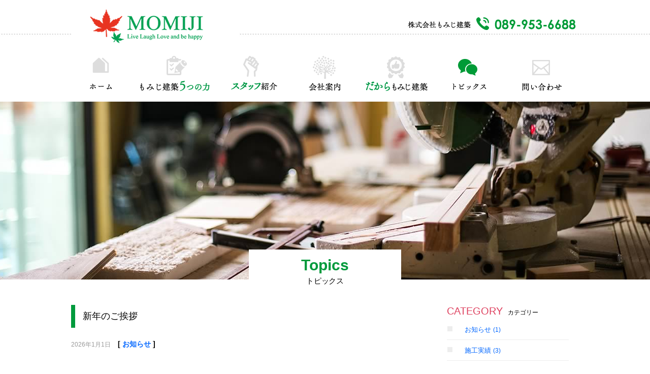

--- FILE ---
content_type: text/html; charset=UTF-8
request_url: https://www.momiji-kenchiku.com/archives/topics/
body_size: 43726
content:
<!DOCTYPE html>
<html lang="ja">
<head>
<!-- Google Tag Manager -->
<script>(function(w,d,s,l,i){w[l]=w[l]||[];w[l].push({'gtm.start':
new Date().getTime(),event:'gtm.js'});var f=d.getElementsByTagName(s)[0],
j=d.createElement(s),dl=l!='dataLayer'?'&l='+l:'';j.async=true;j.src=
'https://www.googletagmanager.com/gtm.js?id='+i+dl;f.parentNode.insertBefore
(j,f);
})(window,document,'script','dataLayer','GTM-5ML39N8');</script>
<!-- End Google Tag Manager -->
<meta charset="utf-8">
<meta name="viewport" content="width=device-width, initial-scale=1.0, minimum-scale=1.0, maximum-scale=1.0, user-scalable=no">
<meta http-equiv="X-UA-Compatible" content="IE=edge,chrome=1">
<title>
トピックス < 株式会社 もみじ建築｜愛媛県松山市｜新築住宅・リフォーム・施工
</title>
<meta name="keywords" content="もみじ建築,新築住宅,リフォーム,建て替え,公共事業,建築工事,建築会社,設計,施工" />
<meta name="description" content="もみじ建築（愛媛県松山市）は新築住宅・建て替え・リフォーム、公共事業、民間ビルなどの建築工事など幅広いニーズにお応えします。" />
<link rel="shortcut icon" href="https://www.momiji-kenchiku.com/wp-content/themes/house/favicon.ico" />
<link rel="apple-touch-icon" href="https://www.momiji-kenchiku.com/wp-content/themes/house/parts/apple-touch-icon.png" />
<link rel="stylesheet" type="text/css" media="all" href="https://www.momiji-kenchiku.com/wp-content/themes/house/style.css?v=20210805" />

<meta name='robots' content='index, follow, max-image-preview:large, max-snippet:-1, max-video-preview:-1' />

	<!-- This site is optimized with the Yoast SEO plugin v26.8 - https://yoast.com/product/yoast-seo-wordpress/ -->
	<link rel="canonical" href="https://www.momiji-kenchiku.com/archives/topics/" />
	<meta property="og:locale" content="ja_JP" />
	<meta property="og:type" content="website" />
	<meta property="og:title" content="トピックス アーカイブ - 株式会社 もみじ建築｜愛媛県松山市｜新築住宅・リフォーム・施工" />
	<meta property="og:url" content="https://www.momiji-kenchiku.com/archives/topics/" />
	<meta property="og:site_name" content="株式会社 もみじ建築｜愛媛県松山市｜新築住宅・リフォーム・施工" />
	<meta name="twitter:card" content="summary_large_image" />
	<script type="application/ld+json" class="yoast-schema-graph">{"@context":"https://schema.org","@graph":[{"@type":"CollectionPage","@id":"https://www.momiji-kenchiku.com/archives/topics/","url":"https://www.momiji-kenchiku.com/archives/topics/","name":"トピックス アーカイブ - 株式会社 もみじ建築｜愛媛県松山市｜新築住宅・リフォーム・施工","isPartOf":{"@id":"https://www.momiji-kenchiku.com/#website"},"primaryImageOfPage":{"@id":"https://www.momiji-kenchiku.com/archives/topics/#primaryimage"},"image":{"@id":"https://www.momiji-kenchiku.com/archives/topics/#primaryimage"},"thumbnailUrl":"https://www.momiji-kenchiku.com/wp-content/uploads/2025/12/momiji-2026nenga.jpg","breadcrumb":{"@id":"https://www.momiji-kenchiku.com/archives/topics/#breadcrumb"},"inLanguage":"ja"},{"@type":"ImageObject","inLanguage":"ja","@id":"https://www.momiji-kenchiku.com/archives/topics/#primaryimage","url":"https://www.momiji-kenchiku.com/wp-content/uploads/2025/12/momiji-2026nenga.jpg","contentUrl":"https://www.momiji-kenchiku.com/wp-content/uploads/2025/12/momiji-2026nenga.jpg","width":1000,"height":675},{"@type":"BreadcrumbList","@id":"https://www.momiji-kenchiku.com/archives/topics/#breadcrumb","itemListElement":[{"@type":"ListItem","position":1,"name":"ホーム","item":"https://www.momiji-kenchiku.com/"},{"@type":"ListItem","position":2,"name":"トピックス"}]},{"@type":"WebSite","@id":"https://www.momiji-kenchiku.com/#website","url":"https://www.momiji-kenchiku.com/","name":"株式会社 もみじ建築｜愛媛県松山市｜新築住宅・リフォーム・施工","description":"もみじ建築は愛媛県松山市を中心に新築住宅・建て替え・リフォーム、公共事業、民間ビルなどの建築工事など幅広いニーズにお応えします。","potentialAction":[{"@type":"SearchAction","target":{"@type":"EntryPoint","urlTemplate":"https://www.momiji-kenchiku.com/?s={search_term_string}"},"query-input":{"@type":"PropertyValueSpecification","valueRequired":true,"valueName":"search_term_string"}}],"inLanguage":"ja"}]}</script>
	<!-- / Yoast SEO plugin. -->


<style id='wp-img-auto-sizes-contain-inline-css' type='text/css'>
img:is([sizes=auto i],[sizes^="auto," i]){contain-intrinsic-size:3000px 1500px}
/*# sourceURL=wp-img-auto-sizes-contain-inline-css */
</style>
<style id='wp-emoji-styles-inline-css' type='text/css'>

	img.wp-smiley, img.emoji {
		display: inline !important;
		border: none !important;
		box-shadow: none !important;
		height: 1em !important;
		width: 1em !important;
		margin: 0 0.07em !important;
		vertical-align: -0.1em !important;
		background: none !important;
		padding: 0 !important;
	}
/*# sourceURL=wp-emoji-styles-inline-css */
</style>
<style id='wp-block-library-inline-css' type='text/css'>
:root{--wp-block-synced-color:#7a00df;--wp-block-synced-color--rgb:122,0,223;--wp-bound-block-color:var(--wp-block-synced-color);--wp-editor-canvas-background:#ddd;--wp-admin-theme-color:#007cba;--wp-admin-theme-color--rgb:0,124,186;--wp-admin-theme-color-darker-10:#006ba1;--wp-admin-theme-color-darker-10--rgb:0,107,160.5;--wp-admin-theme-color-darker-20:#005a87;--wp-admin-theme-color-darker-20--rgb:0,90,135;--wp-admin-border-width-focus:2px}@media (min-resolution:192dpi){:root{--wp-admin-border-width-focus:1.5px}}.wp-element-button{cursor:pointer}:root .has-very-light-gray-background-color{background-color:#eee}:root .has-very-dark-gray-background-color{background-color:#313131}:root .has-very-light-gray-color{color:#eee}:root .has-very-dark-gray-color{color:#313131}:root .has-vivid-green-cyan-to-vivid-cyan-blue-gradient-background{background:linear-gradient(135deg,#00d084,#0693e3)}:root .has-purple-crush-gradient-background{background:linear-gradient(135deg,#34e2e4,#4721fb 50%,#ab1dfe)}:root .has-hazy-dawn-gradient-background{background:linear-gradient(135deg,#faaca8,#dad0ec)}:root .has-subdued-olive-gradient-background{background:linear-gradient(135deg,#fafae1,#67a671)}:root .has-atomic-cream-gradient-background{background:linear-gradient(135deg,#fdd79a,#004a59)}:root .has-nightshade-gradient-background{background:linear-gradient(135deg,#330968,#31cdcf)}:root .has-midnight-gradient-background{background:linear-gradient(135deg,#020381,#2874fc)}:root{--wp--preset--font-size--normal:16px;--wp--preset--font-size--huge:42px}.has-regular-font-size{font-size:1em}.has-larger-font-size{font-size:2.625em}.has-normal-font-size{font-size:var(--wp--preset--font-size--normal)}.has-huge-font-size{font-size:var(--wp--preset--font-size--huge)}.has-text-align-center{text-align:center}.has-text-align-left{text-align:left}.has-text-align-right{text-align:right}.has-fit-text{white-space:nowrap!important}#end-resizable-editor-section{display:none}.aligncenter{clear:both}.items-justified-left{justify-content:flex-start}.items-justified-center{justify-content:center}.items-justified-right{justify-content:flex-end}.items-justified-space-between{justify-content:space-between}.screen-reader-text{border:0;clip-path:inset(50%);height:1px;margin:-1px;overflow:hidden;padding:0;position:absolute;width:1px;word-wrap:normal!important}.screen-reader-text:focus{background-color:#ddd;clip-path:none;color:#444;display:block;font-size:1em;height:auto;left:5px;line-height:normal;padding:15px 23px 14px;text-decoration:none;top:5px;width:auto;z-index:100000}html :where(.has-border-color){border-style:solid}html :where([style*=border-top-color]){border-top-style:solid}html :where([style*=border-right-color]){border-right-style:solid}html :where([style*=border-bottom-color]){border-bottom-style:solid}html :where([style*=border-left-color]){border-left-style:solid}html :where([style*=border-width]){border-style:solid}html :where([style*=border-top-width]){border-top-style:solid}html :where([style*=border-right-width]){border-right-style:solid}html :where([style*=border-bottom-width]){border-bottom-style:solid}html :where([style*=border-left-width]){border-left-style:solid}html :where(img[class*=wp-image-]){height:auto;max-width:100%}:where(figure){margin:0 0 1em}html :where(.is-position-sticky){--wp-admin--admin-bar--position-offset:var(--wp-admin--admin-bar--height,0px)}@media screen and (max-width:600px){html :where(.is-position-sticky){--wp-admin--admin-bar--position-offset:0px}}

/*# sourceURL=wp-block-library-inline-css */
</style><style id='global-styles-inline-css' type='text/css'>
:root{--wp--preset--aspect-ratio--square: 1;--wp--preset--aspect-ratio--4-3: 4/3;--wp--preset--aspect-ratio--3-4: 3/4;--wp--preset--aspect-ratio--3-2: 3/2;--wp--preset--aspect-ratio--2-3: 2/3;--wp--preset--aspect-ratio--16-9: 16/9;--wp--preset--aspect-ratio--9-16: 9/16;--wp--preset--color--black: #000000;--wp--preset--color--cyan-bluish-gray: #abb8c3;--wp--preset--color--white: #ffffff;--wp--preset--color--pale-pink: #f78da7;--wp--preset--color--vivid-red: #cf2e2e;--wp--preset--color--luminous-vivid-orange: #ff6900;--wp--preset--color--luminous-vivid-amber: #fcb900;--wp--preset--color--light-green-cyan: #7bdcb5;--wp--preset--color--vivid-green-cyan: #00d084;--wp--preset--color--pale-cyan-blue: #8ed1fc;--wp--preset--color--vivid-cyan-blue: #0693e3;--wp--preset--color--vivid-purple: #9b51e0;--wp--preset--gradient--vivid-cyan-blue-to-vivid-purple: linear-gradient(135deg,rgb(6,147,227) 0%,rgb(155,81,224) 100%);--wp--preset--gradient--light-green-cyan-to-vivid-green-cyan: linear-gradient(135deg,rgb(122,220,180) 0%,rgb(0,208,130) 100%);--wp--preset--gradient--luminous-vivid-amber-to-luminous-vivid-orange: linear-gradient(135deg,rgb(252,185,0) 0%,rgb(255,105,0) 100%);--wp--preset--gradient--luminous-vivid-orange-to-vivid-red: linear-gradient(135deg,rgb(255,105,0) 0%,rgb(207,46,46) 100%);--wp--preset--gradient--very-light-gray-to-cyan-bluish-gray: linear-gradient(135deg,rgb(238,238,238) 0%,rgb(169,184,195) 100%);--wp--preset--gradient--cool-to-warm-spectrum: linear-gradient(135deg,rgb(74,234,220) 0%,rgb(151,120,209) 20%,rgb(207,42,186) 40%,rgb(238,44,130) 60%,rgb(251,105,98) 80%,rgb(254,248,76) 100%);--wp--preset--gradient--blush-light-purple: linear-gradient(135deg,rgb(255,206,236) 0%,rgb(152,150,240) 100%);--wp--preset--gradient--blush-bordeaux: linear-gradient(135deg,rgb(254,205,165) 0%,rgb(254,45,45) 50%,rgb(107,0,62) 100%);--wp--preset--gradient--luminous-dusk: linear-gradient(135deg,rgb(255,203,112) 0%,rgb(199,81,192) 50%,rgb(65,88,208) 100%);--wp--preset--gradient--pale-ocean: linear-gradient(135deg,rgb(255,245,203) 0%,rgb(182,227,212) 50%,rgb(51,167,181) 100%);--wp--preset--gradient--electric-grass: linear-gradient(135deg,rgb(202,248,128) 0%,rgb(113,206,126) 100%);--wp--preset--gradient--midnight: linear-gradient(135deg,rgb(2,3,129) 0%,rgb(40,116,252) 100%);--wp--preset--font-size--small: 13px;--wp--preset--font-size--medium: 20px;--wp--preset--font-size--large: 36px;--wp--preset--font-size--x-large: 42px;--wp--preset--spacing--20: 0.44rem;--wp--preset--spacing--30: 0.67rem;--wp--preset--spacing--40: 1rem;--wp--preset--spacing--50: 1.5rem;--wp--preset--spacing--60: 2.25rem;--wp--preset--spacing--70: 3.38rem;--wp--preset--spacing--80: 5.06rem;--wp--preset--shadow--natural: 6px 6px 9px rgba(0, 0, 0, 0.2);--wp--preset--shadow--deep: 12px 12px 50px rgba(0, 0, 0, 0.4);--wp--preset--shadow--sharp: 6px 6px 0px rgba(0, 0, 0, 0.2);--wp--preset--shadow--outlined: 6px 6px 0px -3px rgb(255, 255, 255), 6px 6px rgb(0, 0, 0);--wp--preset--shadow--crisp: 6px 6px 0px rgb(0, 0, 0);}:where(.is-layout-flex){gap: 0.5em;}:where(.is-layout-grid){gap: 0.5em;}body .is-layout-flex{display: flex;}.is-layout-flex{flex-wrap: wrap;align-items: center;}.is-layout-flex > :is(*, div){margin: 0;}body .is-layout-grid{display: grid;}.is-layout-grid > :is(*, div){margin: 0;}:where(.wp-block-columns.is-layout-flex){gap: 2em;}:where(.wp-block-columns.is-layout-grid){gap: 2em;}:where(.wp-block-post-template.is-layout-flex){gap: 1.25em;}:where(.wp-block-post-template.is-layout-grid){gap: 1.25em;}.has-black-color{color: var(--wp--preset--color--black) !important;}.has-cyan-bluish-gray-color{color: var(--wp--preset--color--cyan-bluish-gray) !important;}.has-white-color{color: var(--wp--preset--color--white) !important;}.has-pale-pink-color{color: var(--wp--preset--color--pale-pink) !important;}.has-vivid-red-color{color: var(--wp--preset--color--vivid-red) !important;}.has-luminous-vivid-orange-color{color: var(--wp--preset--color--luminous-vivid-orange) !important;}.has-luminous-vivid-amber-color{color: var(--wp--preset--color--luminous-vivid-amber) !important;}.has-light-green-cyan-color{color: var(--wp--preset--color--light-green-cyan) !important;}.has-vivid-green-cyan-color{color: var(--wp--preset--color--vivid-green-cyan) !important;}.has-pale-cyan-blue-color{color: var(--wp--preset--color--pale-cyan-blue) !important;}.has-vivid-cyan-blue-color{color: var(--wp--preset--color--vivid-cyan-blue) !important;}.has-vivid-purple-color{color: var(--wp--preset--color--vivid-purple) !important;}.has-black-background-color{background-color: var(--wp--preset--color--black) !important;}.has-cyan-bluish-gray-background-color{background-color: var(--wp--preset--color--cyan-bluish-gray) !important;}.has-white-background-color{background-color: var(--wp--preset--color--white) !important;}.has-pale-pink-background-color{background-color: var(--wp--preset--color--pale-pink) !important;}.has-vivid-red-background-color{background-color: var(--wp--preset--color--vivid-red) !important;}.has-luminous-vivid-orange-background-color{background-color: var(--wp--preset--color--luminous-vivid-orange) !important;}.has-luminous-vivid-amber-background-color{background-color: var(--wp--preset--color--luminous-vivid-amber) !important;}.has-light-green-cyan-background-color{background-color: var(--wp--preset--color--light-green-cyan) !important;}.has-vivid-green-cyan-background-color{background-color: var(--wp--preset--color--vivid-green-cyan) !important;}.has-pale-cyan-blue-background-color{background-color: var(--wp--preset--color--pale-cyan-blue) !important;}.has-vivid-cyan-blue-background-color{background-color: var(--wp--preset--color--vivid-cyan-blue) !important;}.has-vivid-purple-background-color{background-color: var(--wp--preset--color--vivid-purple) !important;}.has-black-border-color{border-color: var(--wp--preset--color--black) !important;}.has-cyan-bluish-gray-border-color{border-color: var(--wp--preset--color--cyan-bluish-gray) !important;}.has-white-border-color{border-color: var(--wp--preset--color--white) !important;}.has-pale-pink-border-color{border-color: var(--wp--preset--color--pale-pink) !important;}.has-vivid-red-border-color{border-color: var(--wp--preset--color--vivid-red) !important;}.has-luminous-vivid-orange-border-color{border-color: var(--wp--preset--color--luminous-vivid-orange) !important;}.has-luminous-vivid-amber-border-color{border-color: var(--wp--preset--color--luminous-vivid-amber) !important;}.has-light-green-cyan-border-color{border-color: var(--wp--preset--color--light-green-cyan) !important;}.has-vivid-green-cyan-border-color{border-color: var(--wp--preset--color--vivid-green-cyan) !important;}.has-pale-cyan-blue-border-color{border-color: var(--wp--preset--color--pale-cyan-blue) !important;}.has-vivid-cyan-blue-border-color{border-color: var(--wp--preset--color--vivid-cyan-blue) !important;}.has-vivid-purple-border-color{border-color: var(--wp--preset--color--vivid-purple) !important;}.has-vivid-cyan-blue-to-vivid-purple-gradient-background{background: var(--wp--preset--gradient--vivid-cyan-blue-to-vivid-purple) !important;}.has-light-green-cyan-to-vivid-green-cyan-gradient-background{background: var(--wp--preset--gradient--light-green-cyan-to-vivid-green-cyan) !important;}.has-luminous-vivid-amber-to-luminous-vivid-orange-gradient-background{background: var(--wp--preset--gradient--luminous-vivid-amber-to-luminous-vivid-orange) !important;}.has-luminous-vivid-orange-to-vivid-red-gradient-background{background: var(--wp--preset--gradient--luminous-vivid-orange-to-vivid-red) !important;}.has-very-light-gray-to-cyan-bluish-gray-gradient-background{background: var(--wp--preset--gradient--very-light-gray-to-cyan-bluish-gray) !important;}.has-cool-to-warm-spectrum-gradient-background{background: var(--wp--preset--gradient--cool-to-warm-spectrum) !important;}.has-blush-light-purple-gradient-background{background: var(--wp--preset--gradient--blush-light-purple) !important;}.has-blush-bordeaux-gradient-background{background: var(--wp--preset--gradient--blush-bordeaux) !important;}.has-luminous-dusk-gradient-background{background: var(--wp--preset--gradient--luminous-dusk) !important;}.has-pale-ocean-gradient-background{background: var(--wp--preset--gradient--pale-ocean) !important;}.has-electric-grass-gradient-background{background: var(--wp--preset--gradient--electric-grass) !important;}.has-midnight-gradient-background{background: var(--wp--preset--gradient--midnight) !important;}.has-small-font-size{font-size: var(--wp--preset--font-size--small) !important;}.has-medium-font-size{font-size: var(--wp--preset--font-size--medium) !important;}.has-large-font-size{font-size: var(--wp--preset--font-size--large) !important;}.has-x-large-font-size{font-size: var(--wp--preset--font-size--x-large) !important;}
/*# sourceURL=global-styles-inline-css */
</style>

<style id='classic-theme-styles-inline-css' type='text/css'>
/*! This file is auto-generated */
.wp-block-button__link{color:#fff;background-color:#32373c;border-radius:9999px;box-shadow:none;text-decoration:none;padding:calc(.667em + 2px) calc(1.333em + 2px);font-size:1.125em}.wp-block-file__button{background:#32373c;color:#fff;text-decoration:none}
/*# sourceURL=/wp-includes/css/classic-themes.min.css */
</style>
<link rel='stylesheet' id='responsive-lightbox-swipebox-css' href='https://www.momiji-kenchiku.com/wp-content/plugins/responsive-lightbox/assets/swipebox/swipebox.min.css?ver=1.5.2' type='text/css' media='all' />
<link rel='stylesheet' id='base-css' href='https://www.momiji-kenchiku.com/wp-content/themes/house/css/base.css?ver=20220516-0714' type='text/css' media='all' />
<link rel='stylesheet' id='content-css' href='https://www.momiji-kenchiku.com/wp-content/themes/house/css/content.css?ver=20190120-1138' type='text/css' media='all' />
<script type="text/javascript" src="https://www.momiji-kenchiku.com/wp-includes/js/jquery/jquery.min.js?ver=3.7.1" id="jquery-core-js"></script>
<script type="text/javascript" src="https://www.momiji-kenchiku.com/wp-includes/js/jquery/jquery-migrate.min.js?ver=3.4.1" id="jquery-migrate-js"></script>
<script type="text/javascript" src="https://www.momiji-kenchiku.com/wp-content/plugins/responsive-lightbox/assets/dompurify/purify.min.js?ver=3.3.1" id="dompurify-js"></script>
<script type="text/javascript" id="responsive-lightbox-sanitizer-js-before">
/* <![CDATA[ */
window.RLG = window.RLG || {}; window.RLG.sanitizeAllowedHosts = ["youtube.com","www.youtube.com","youtu.be","vimeo.com","player.vimeo.com"];
//# sourceURL=responsive-lightbox-sanitizer-js-before
/* ]]> */
</script>
<script type="text/javascript" src="https://www.momiji-kenchiku.com/wp-content/plugins/responsive-lightbox/js/sanitizer.js?ver=2.6.1" id="responsive-lightbox-sanitizer-js"></script>
<script type="text/javascript" src="https://www.momiji-kenchiku.com/wp-content/plugins/responsive-lightbox/assets/swipebox/jquery.swipebox.min.js?ver=1.5.2" id="responsive-lightbox-swipebox-js"></script>
<script type="text/javascript" src="https://www.momiji-kenchiku.com/wp-includes/js/underscore.min.js?ver=1.13.7" id="underscore-js"></script>
<script type="text/javascript" src="https://www.momiji-kenchiku.com/wp-content/plugins/responsive-lightbox/assets/infinitescroll/infinite-scroll.pkgd.min.js?ver=4.0.1" id="responsive-lightbox-infinite-scroll-js"></script>
<script type="text/javascript" id="responsive-lightbox-js-before">
/* <![CDATA[ */
var rlArgs = {"script":"swipebox","selector":"lightbox","customEvents":"","activeGalleries":true,"animation":true,"hideCloseButtonOnMobile":false,"removeBarsOnMobile":false,"hideBars":true,"hideBarsDelay":5000,"videoMaxWidth":1080,"useSVG":true,"loopAtEnd":false,"woocommerce_gallery":false,"ajaxurl":"https:\/\/www.momiji-kenchiku.com\/wp-admin\/admin-ajax.php","nonce":"0873a1bc06","preview":false,"postId":307,"scriptExtension":false};

//# sourceURL=responsive-lightbox-js-before
/* ]]> */
</script>
<script type="text/javascript" src="https://www.momiji-kenchiku.com/wp-content/plugins/responsive-lightbox/js/front.js?ver=2.6.1" id="responsive-lightbox-js"></script>
<link rel="https://api.w.org/" href="https://www.momiji-kenchiku.com/wp-json/" /></head>

<body class="archive post-type-archive post-type-archive-topics wp-theme-house drawer drawer--right">
<!-- Google Tag Manager (noscript) -->
<noscript><iframe
src="https://www.googletagmanager.com/ns.html?id=GTM-5ML39N8"
height="0" width="0"
style="display:none;visibility:hidden"></iframe></noscript>
<!-- End Google Tag Manager (noscript) -->
<script>
  (function(i,s,o,g,r,a,m){i['GoogleAnalyticsObject']=r;i[r]=i[r]||function(){
  (i[r].q=i[r].q||[]).push(arguments)},i[r].l=1*new Date();a=s.createElement(o),
  m=s.getElementsByTagName(o)[0];a.async=1;a.src=g;m.parentNode.insertBefore(a,m)
  })(window,document,'script','https://www.google-analytics.com/analytics.js','ga');

  ga('create', 'UA-81646126-1', 'auto');
  ga('send', 'pageview');

</script>

<a name="top" id="top"></a>

<header role="banner">
<button type="button" class="drawer-toggle drawer-hamburger">
<span class="sr-only">toggle navigation</span>
<span class="drawer-hamburger-icon"></span>
</button>

<nav class="drawer-nav" role="navigation">
<ul class="drawer-menu">
<li><a class="drawer-brand" href="https://www.momiji-kenchiku.com/">もみじ建築</a></li>

<li class="drawer-dropdown">
<a class="drawer-menu-item" data-target="#" href="#" data-toggle="dropdown" role="button" aria-expanded="false">
もみじ建築5つの力<span class="drawer-caret"></span>
</a>
<ul class="drawer-dropdown-menu">
<li><a class="drawer-dropdown-menu-item" href="https://www.momiji-kenchiku.com/about/">確かな技術力</a></li>
<li><a class="drawer-dropdown-menu-item" href="https://www.momiji-kenchiku.com/about/#mk02">棟梁複数名による対応力</a></li>
<li><a class="drawer-dropdown-menu-item" href="https://www.momiji-kenchiku.com/about/#mk03">設計士が認める現場力</a></li>
<li><a class="drawer-dropdown-menu-item" href="https://www.momiji-kenchiku.com/about/#mk04">お客様思いの人間力</a></li>
<li><a class="drawer-dropdown-menu-item" href="https://www.momiji-kenchiku.com/about/#mk05">プロ集団の総合力</a></li>
</ul>
</li>

<li><a class="drawer-menu-item" href="https://www.momiji-kenchiku.com/archives/staff/">スタッフ紹介</a></li>

<li class="drawer-dropdown">
<a class="drawer-menu-item" data-target="#" href="#" data-toggle="dropdown" role="button" aria-expanded="false">
会社案内<span class="drawer-caret"></span>
</a>
<ul class="drawer-dropdown-menu">
<li><a class="drawer-dropdown-menu-item" href="https://www.momiji-kenchiku.com/company/">社長メッセージ</a></li>
<li><a class="drawer-dropdown-menu-item" href="https://www.momiji-kenchiku.com/company/#mk02">企業理念</a></li>
<li><a class="drawer-dropdown-menu-item" href="https://www.momiji-kenchiku.com/company/#mk03">会社概要</a></li>
<li><a class="drawer-dropdown-menu-item" href="https://www.momiji-kenchiku.com/company/#mk04">施行実績</a></li>
<li><a class="drawer-dropdown-menu-item" href="https://www.momiji-kenchiku.com/company/#mk05">アクセスマップ</a></li>
</ul>
</li>

<li class="drawer-dropdown">
<a class="drawer-menu-item" data-target="#" href="#" data-toggle="dropdown" role="button" aria-expanded="false">
だからもみじ建築<span class="drawer-caret"></span>
</a>
<ul class="drawer-dropdown-menu">
<li><a class="drawer-dropdown-menu-item" href="https://www.momiji-kenchiku.com/recommend/277/">marutauさん</a></li>
<li><a class="drawer-dropdown-menu-item" href="https://www.momiji-kenchiku.com/recommend/266/">アトリエポンヌフさん</a></li>
<li><a class="drawer-dropdown-menu-item" href="https://www.momiji-kenchiku.com/recommend/258/">小河 武嗣さん</a></li>
<li><a class="drawer-dropdown-menu-item" href="https://www.momiji-kenchiku.com/recommend/255/">山口 純さん</a></li>
<li><a class="drawer-dropdown-menu-item" href="https://www.momiji-kenchiku.com/recommend/253/">横山 周作さん</a></li>
<li><a class="drawer-dropdown-menu-item" href="https://www.momiji-kenchiku.com/recommend/209/">叶 貴美さん</a></li>
<li><a class="drawer-dropdown-menu-item" href="https://www.momiji-kenchiku.com/recommend/203/">高岡 孝一さん</a></li>
<li><a class="drawer-dropdown-menu-item" href="https://www.momiji-kenchiku.com/recommend/199/">奥野 崇さん</a></li>
<li><a class="drawer-dropdown-menu-item" href="https://www.momiji-kenchiku.com/recommend/123/">石村智子さん</a></li>
</ul>
</li>

<li><a class="drawer-menu-item" href="https://www.momiji-kenchiku.com/archives/topics/">トピックス</a></li>
<li><a class="drawer-menu-item" href="https://www.momiji-kenchiku.com/contact/">問い合わせ</a></li>
<li><a class="drawer-menu-item" href="https://www.momiji-kenchiku.com/privacypolicy/">プライバシーポリシー</a></li>

</ul>
</nav>

</header>


<div id="wrapper">
<div id="container">

<h1 class="logo_sp"><a href="https://www.momiji-kenchiku.com/"><img src="https://www.momiji-kenchiku.com/wp-content/themes/house/parts/h_logo_sp.png" alt="株式会社もみじ建築"/></a></h1>

<div id="sec_head">
<div id="header">
<h1 class="logo"><a href="https://www.momiji-kenchiku.com/"><img src="https://www.momiji-kenchiku.com/wp-content/themes/house/parts/h_logo_pc.png" alt="もみじ建築"/></a></h1>
<p class="officialsite"><a href="tel:0899536688"><img src="https://www.momiji-kenchiku.com/wp-content/themes/house/parts/h_phone.png" alt=""/></a></p>
<div id="sec_gnavi" class="wow fadeInDown">
<div class="row">
<div id="global-nav" class="menu-global-container"><ul id="menu-global" class="menu"><li id="menu-item-16" class="menu-item menu-item-type-post_type menu-item-object-page menu-item-home menu-item-16"><a href="https://www.momiji-kenchiku.com/">トップページ</a></li>
<li id="menu-item-17" class="menu-item menu-item-type-post_type menu-item-object-page menu-item-17"><a href="https://www.momiji-kenchiku.com/about/">もみじ建築5つの力</a></li>
<li id="menu-item-31" class="menu-item menu-item-type-post_type_archive menu-item-object-staff menu-item-31"><a href="https://www.momiji-kenchiku.com/archives/staff/">スタッフ紹介</a></li>
<li id="menu-item-19" class="menu-item menu-item-type-post_type menu-item-object-page menu-item-19"><a href="https://www.momiji-kenchiku.com/company/">会社案内</a></li>
<li id="menu-item-20" class="menu-item menu-item-type-post_type_archive menu-item-object-recommend menu-item-20"><a href="https://www.momiji-kenchiku.com/archives/recommend/">だからもみじ建築</a></li>
<li id="menu-item-21" class="menu-item menu-item-type-post_type_archive menu-item-object-topics current-menu-item menu-item-21 current-page-ancestor"><a href="https://www.momiji-kenchiku.com/archives/topics/" aria-current="page">トピックス</a></li>
<li id="menu-item-22" class="menu-item menu-item-type-post_type menu-item-object-page menu-item-22"><a href="https://www.momiji-kenchiku.com/contact/">問い合わせ</a></li>
</ul></div></div><!--row -->
</div><!--sec_gnavi -->

</div><!--header -->
</div><!--sec_head -->





<div id="sec_gt" class="topics">
<figure><img src="https://www.momiji-kenchiku.com/wp-content/themes/house/parts/bs_topics_sp.jpg" alt=""></figure>





<div class="row">
<h1 class="wow fadeInUp">
<strong>Topics</strong><span>トピックス</span>


</h1>


</div><!--/row -->
</div><!--sec_gt -->



<div class="row">
<div id="primary">







<div id="post-307" name="post-307"></div>

<h1 class="title02">新年のご挨拶</h1>
<div class="category_t mb30">
<span>2026年1月1日</span>
 [ <a href="https://www.momiji-kenchiku.com/archives/topics/news/" rel="tag">お知らせ</a> ]</div>

<div class="message_toko">
<p><img fetchpriority="high" decoding="async" class="alignnone size-large wp-image-308" src="https://www.momiji-kenchiku.com/wp-content/uploads/2025/12/momiji-2026nenga-700x473.jpg" alt="" width="700" height="473" srcset="https://www.momiji-kenchiku.com/wp-content/uploads/2025/12/momiji-2026nenga-700x473.jpg 700w, https://www.momiji-kenchiku.com/wp-content/uploads/2025/12/momiji-2026nenga-300x203.jpg 300w, https://www.momiji-kenchiku.com/wp-content/uploads/2025/12/momiji-2026nenga.jpg 1000w" sizes="(max-width: 700px) 100vw, 700px" /></p>
<p>2026年、<br />
もみじ建築をよろしく<br />
お願い申し上げます</p>
<p>日頃は大変お世話になっています<br />
早いもので今年は当社設立から<br />
20周年の節目の年となっています<br />
これもひとえに皆さま方のお支えの<br />
おかげと心より感謝しております<br />
これからも良い建物づくりを通して<br />
社会に貢献できるよう歩んでまいります<br />
どうぞ、変わらぬお引き立てを<br />
よろしくお願い申し上げます</p>
</div>





<div id="post-248" name="post-248"></div>

<h1 class="title02">木工事</h1>
<div class="category_t mb30">
<span>2019年11月16日</span>
 [ <a href="https://www.momiji-kenchiku.com/archives/topics/works/" rel="tag">施工実績</a> ]</div>

<div class="message_toko">
<p><a class="link-to-pdf" title="03" href="https://www.momiji-kenchiku.com/wp-content/uploads/2019/11/03.pdf" target="_blank" rel="attachment wp-att-249"><img decoding="async" class="thumb-of-pdf alignnone wp-image-250 size-full" src="https://www.momiji-kenchiku.com/wp-content/uploads/2019/11/03-pdf.jpg" alt="03のサムネイル" width="723" height="1024" srcset="https://www.momiji-kenchiku.com/wp-content/uploads/2019/11/03-pdf.jpg 723w, https://www.momiji-kenchiku.com/wp-content/uploads/2019/11/03-pdf-212x300.jpg 212w, https://www.momiji-kenchiku.com/wp-content/uploads/2019/11/03-pdf-494x700.jpg 494w" sizes="(max-width: 723px) 100vw, 723px" /></a></p>
</div>





<div id="post-245" name="post-245"></div>

<h1 class="title02">建築工事一式（施設）</h1>
<div class="category_t mb30">
<span>2019年11月16日</span>
 [ <a href="https://www.momiji-kenchiku.com/archives/topics/works/" rel="tag">施工実績</a> ]</div>

<div class="message_toko">
<p><a class="link-to-pdf" title="02" href="https://www.momiji-kenchiku.com/wp-content/uploads/2019/11/02.pdf" target="_blank" rel="attachment wp-att-246"><img decoding="async" class="thumb-of-pdf alignnone wp-image-247 size-full" src="https://www.momiji-kenchiku.com/wp-content/uploads/2019/11/02-pdf.jpg" alt="02のサムネイル" width="723" height="1024" srcset="https://www.momiji-kenchiku.com/wp-content/uploads/2019/11/02-pdf.jpg 723w, https://www.momiji-kenchiku.com/wp-content/uploads/2019/11/02-pdf-212x300.jpg 212w, https://www.momiji-kenchiku.com/wp-content/uploads/2019/11/02-pdf-494x700.jpg 494w" sizes="(max-width: 723px) 100vw, 723px" /></a></p>
</div>





<div id="post-242" name="post-242"></div>

<h1 class="title02">建築工事一式（住宅）</h1>
<div class="category_t mb30">
<span>2019年11月16日</span>
 [ <a href="https://www.momiji-kenchiku.com/archives/topics/works/" rel="tag">施工実績</a> ]</div>

<div class="message_toko">
<p><a class="link-to-pdf" title="01" href="https://www.momiji-kenchiku.com/wp-content/uploads/2019/11/01.pdf" target="_blank" rel="attachment wp-att-243"><img loading="lazy" decoding="async" class="alignnone size-fullsize wp-image-244 thumb-of-pdf" src="https://www.momiji-kenchiku.com/wp-content/uploads/2019/11/01-pdf.jpg" alt="01のサムネイル" width="723" height="1024" srcset="https://www.momiji-kenchiku.com/wp-content/uploads/2019/11/01-pdf.jpg 723w, https://www.momiji-kenchiku.com/wp-content/uploads/2019/11/01-pdf-212x300.jpg 212w, https://www.momiji-kenchiku.com/wp-content/uploads/2019/11/01-pdf-494x700.jpg 494w" sizes="auto, (max-width: 723px) 100vw, 723px" /></a></p>
</div>






<ul class="page-nav">
	<li class="first"><span>&laquo;</span></li>
	<li class="previous"><span>&lt;</span></li>
	<li class="current"><span>1</span></li>
	<li class="next"><span>&gt;</span></li>
	<li class="last"><span>&raquo;</span></li>
</ul>









</div><!--/primary -->
<div id="secondary">




<!--サイドバーウェジットエリア  /　固定ページ複数-->








<!--サイドバーウェジットエリア  /　固定ページ複数-->



<!--カテゴリー設定 -->
<!-- -->


<div class="widget">
<h2>CATEGORY<span>カテゴリー</span></h2>
<nav>
<ul>
	<li class="cat-item cat-item-3"><a href="https://www.momiji-kenchiku.com/archives/topics/news/">お知らせ <span>(1)</span></a>
</li>
	<li class="cat-item cat-item-4"><a href="https://www.momiji-kenchiku.com/archives/topics/works/">施工実績 <span>(3)</span></a>
</li>
</ul>
</nav>
</div>


<div id="list_sbana">
<ul>
<li>
</li>
<li>
</li>
<li>
</li>
</ul>
</div>










<!--/カテゴリー設定 -->

<div class="widget">
<!--<h2>archive<span>アーカイブ</span></h2> -->
<ul>
</ul>
</div>



</div><!--secondary -->
</div><!--row -->



</div><!--container -->


<div class="pankuzu">
<div class="row">
<div class="breadcrumb">
<span property="itemListElement" typeof="ListItem"><a property="item" typeof="WebPage" title="株式会社 もみじ建築｜愛媛県松山市｜新築住宅・リフォーム・施工へ移動" href="https://www.momiji-kenchiku.com" class="home"><span property="name">もみじ建築</span></a><meta property="position" content="1"></span> &gt; <span property="itemListElement" typeof="ListItem"><span property="name">トピックス</span><meta property="position" content="2"></span></div>
</div><!--row -->
</div><!--pankuzu -->


<div id="pagetop"><p><a href="#"><i class="fa fa-chevron-up fa-lg"></i></a></p></div>

<div id="footer">
<div class="row">

</div><!--row -->
</div><!--/footer -->

<div id="copyright">
<p class="center"><a href="tel:0899536688"><img src="https://www.momiji-kenchiku.com/wp-content/themes/house/parts/f_phone.png" alt=""/></a></p>
<div id="list_btnbox">
<p class="bg1"><a href="https://www.momiji-kenchiku.com/contact/">問い合わせする<i class="fa fa-chevron-right"></i></a></p>
</div>

<h1><a href="https://www.momiji-kenchiku.com/"><img src="https://www.momiji-kenchiku.com/wp-content/themes/house/parts/f_logo.png" alt="もみじ建築"/></a></h1>
<p> Copyright &copy;  MOMIJI KENCHIKU Co., Ltd.<span><br> </span>All rights reserved.</p>
</div>


<p id="page-top"><a href="#top"><img src="https://www.momiji-kenchiku.com/wp-content/themes/house/parts/b_pagetop.png" alt="このページのトップへ" /></a></p>

</div><!-- wrapper -->





<script type="text/javascript" src="https://www.momiji-kenchiku.com/wp-content/themes/house/js/jquery-1.12.1.min.js"></script>
<script type="text/javascript" src="https://www.momiji-kenchiku.com/wp-content/themes/house/js/jquery.easing.min.js"></script>
<script type="speculationrules">
{"prefetch":[{"source":"document","where":{"and":[{"href_matches":"/*"},{"not":{"href_matches":["/wp-*.php","/wp-admin/*","/wp-content/uploads/*","/wp-content/*","/wp-content/plugins/*","/wp-content/themes/house/*","/*\\?(.+)"]}},{"not":{"selector_matches":"a[rel~=\"nofollow\"]"}},{"not":{"selector_matches":".no-prefetch, .no-prefetch a"}}]},"eagerness":"conservative"}]}
</script>
<script type="text/javascript" src="https://www.momiji-kenchiku.com/wp-content/themes/house/js/common.js?ver=20160609" id="common-script-js"></script>
<script id="wp-emoji-settings" type="application/json">
{"baseUrl":"https://s.w.org/images/core/emoji/17.0.2/72x72/","ext":".png","svgUrl":"https://s.w.org/images/core/emoji/17.0.2/svg/","svgExt":".svg","source":{"concatemoji":"https://www.momiji-kenchiku.com/wp-includes/js/wp-emoji-release.min.js?ver=6.9"}}
</script>
<script type="module">
/* <![CDATA[ */
/*! This file is auto-generated */
const a=JSON.parse(document.getElementById("wp-emoji-settings").textContent),o=(window._wpemojiSettings=a,"wpEmojiSettingsSupports"),s=["flag","emoji"];function i(e){try{var t={supportTests:e,timestamp:(new Date).valueOf()};sessionStorage.setItem(o,JSON.stringify(t))}catch(e){}}function c(e,t,n){e.clearRect(0,0,e.canvas.width,e.canvas.height),e.fillText(t,0,0);t=new Uint32Array(e.getImageData(0,0,e.canvas.width,e.canvas.height).data);e.clearRect(0,0,e.canvas.width,e.canvas.height),e.fillText(n,0,0);const a=new Uint32Array(e.getImageData(0,0,e.canvas.width,e.canvas.height).data);return t.every((e,t)=>e===a[t])}function p(e,t){e.clearRect(0,0,e.canvas.width,e.canvas.height),e.fillText(t,0,0);var n=e.getImageData(16,16,1,1);for(let e=0;e<n.data.length;e++)if(0!==n.data[e])return!1;return!0}function u(e,t,n,a){switch(t){case"flag":return n(e,"\ud83c\udff3\ufe0f\u200d\u26a7\ufe0f","\ud83c\udff3\ufe0f\u200b\u26a7\ufe0f")?!1:!n(e,"\ud83c\udde8\ud83c\uddf6","\ud83c\udde8\u200b\ud83c\uddf6")&&!n(e,"\ud83c\udff4\udb40\udc67\udb40\udc62\udb40\udc65\udb40\udc6e\udb40\udc67\udb40\udc7f","\ud83c\udff4\u200b\udb40\udc67\u200b\udb40\udc62\u200b\udb40\udc65\u200b\udb40\udc6e\u200b\udb40\udc67\u200b\udb40\udc7f");case"emoji":return!a(e,"\ud83e\u1fac8")}return!1}function f(e,t,n,a){let r;const o=(r="undefined"!=typeof WorkerGlobalScope&&self instanceof WorkerGlobalScope?new OffscreenCanvas(300,150):document.createElement("canvas")).getContext("2d",{willReadFrequently:!0}),s=(o.textBaseline="top",o.font="600 32px Arial",{});return e.forEach(e=>{s[e]=t(o,e,n,a)}),s}function r(e){var t=document.createElement("script");t.src=e,t.defer=!0,document.head.appendChild(t)}a.supports={everything:!0,everythingExceptFlag:!0},new Promise(t=>{let n=function(){try{var e=JSON.parse(sessionStorage.getItem(o));if("object"==typeof e&&"number"==typeof e.timestamp&&(new Date).valueOf()<e.timestamp+604800&&"object"==typeof e.supportTests)return e.supportTests}catch(e){}return null}();if(!n){if("undefined"!=typeof Worker&&"undefined"!=typeof OffscreenCanvas&&"undefined"!=typeof URL&&URL.createObjectURL&&"undefined"!=typeof Blob)try{var e="postMessage("+f.toString()+"("+[JSON.stringify(s),u.toString(),c.toString(),p.toString()].join(",")+"));",a=new Blob([e],{type:"text/javascript"});const r=new Worker(URL.createObjectURL(a),{name:"wpTestEmojiSupports"});return void(r.onmessage=e=>{i(n=e.data),r.terminate(),t(n)})}catch(e){}i(n=f(s,u,c,p))}t(n)}).then(e=>{for(const n in e)a.supports[n]=e[n],a.supports.everything=a.supports.everything&&a.supports[n],"flag"!==n&&(a.supports.everythingExceptFlag=a.supports.everythingExceptFlag&&a.supports[n]);var t;a.supports.everythingExceptFlag=a.supports.everythingExceptFlag&&!a.supports.flag,a.supports.everything||((t=a.source||{}).concatemoji?r(t.concatemoji):t.wpemoji&&t.twemoji&&(r(t.twemoji),r(t.wpemoji)))});
//# sourceURL=https://www.momiji-kenchiku.com/wp-includes/js/wp-emoji-loader.min.js
/* ]]> */
</script>


<script src="https://www.momiji-kenchiku.com/wp-content/themes/house/js/jquery.appear.js"></script>
<script type="text/javascript">
$(function() {
$('#sec_head,#sec_mvslider,#sec_members').delay(150).animate({opacity : 1}, 1000);

$('.Box01').each(function() {
$(this).appear(function() {
$(this).delay(150).animate({
opacity : 1
}, 1000);
});
});
});
</script>


<!--[if lt IE 9]>
<meta http-equiv="Imagetoolbar" content="no" />
<script src="http://html5shiv.googlecode.com/svn/trunk/html5.js"></script>
<script src="https://www.momiji-kenchiku.com/wp-content/themes/house/js/respond.min.js"></script>
<![endif]-->


<script src="https://www.momiji-kenchiku.com/wp-content/themes/house/js/jquery.matchHeight-min.js"></script>
<script>
$(function(){
$('#gallery li').matchHeight();
$('#list_staff li').matchHeight();
$('#list_ism li').matchHeight();
});
</script>

<script src="https://www.momiji-kenchiku.com/wp-content/themes/house/js/opacity-rollover2.1.js" type="text/javascript"></script>

<script>
$(function() {
//スマホで見た時
if (window.matchMedia( '(max-width: 767px)' ).matches) {　//切り替える画面サイズ
//スマホで見たとき読み込ませたいコード
$(function() {

});
//PCで見た時
} else {
$(function() {
$('a img:not(#slider a img), #header a img').wink(500);
});

};
});
</script>


<script type="text/javascript" src="https://www.momiji-kenchiku.com/wp-content/themes/house/js/jquery.backstretch.min.js"></script>

<script>
$(function() {
//スマホで見た時
if (window.matchMedia( '(max-width: 767px)' ).matches) {　//切り替える画面サイズ
//スマホで見たとき読み込ませたいコード
$(function() {
$("#bs_home").backstretch("https://www.momiji-kenchiku.com/wp-content/themes/house/parts/bs_home.jpg");

});
//PCで見た時
} else {
$(function() {
$("#bs_home").backstretch("https://www.momiji-kenchiku.com/wp-content/themes/house/parts/bs_home.jpg");
$("#sec_gt.about").backstretch("https://www.momiji-kenchiku.com/wp-content/themes/house/parts/bs_about.jpg");
$("#sec_gt.staff").backstretch("https://www.momiji-kenchiku.com/wp-content/themes/house/parts/bs_staff.jpg?v=20230310");
$("#sec_gt.company").backstretch("https://www.momiji-kenchiku.com/wp-content/themes/house/parts/bs_company.jpg");
$("#sec_gt.recommend").backstretch("https://www.momiji-kenchiku.com/wp-content/themes/house/parts/bs_recommend.jpg");
$("#sec_gt.topics").backstretch("https://www.momiji-kenchiku.com/wp-content/themes/house/parts/bs_topics.jpg");
$("#sec_gt.common").backstretch("https://www.momiji-kenchiku.com/wp-content/themes/house/parts/bs_common.jpg");
$("#sec_chapter.bg01").backstretch("https://www.momiji-kenchiku.com/wp-content/themes/house/parts/bg_chap01.jpg");
$("#sec_chapter.bg02").backstretch("https://www.momiji-kenchiku.com/wp-content/themes/house/parts/bg_chap02.jpg");
$("#sec_chapter.bg03").backstretch("https://www.momiji-kenchiku.com/wp-content/themes/house/parts/bg_chap03.jpg");
$("#sec_chapter.bg04").backstretch("https://www.momiji-kenchiku.com/wp-content/themes/house/parts/bg_chap04.jpg");
$("#sec_chapter.bg05").backstretch("https://www.momiji-kenchiku.com/wp-content/themes/house/parts/bg_chap05.jpg?v=20230310");
});

};
});
</script>



<script src="https://www.momiji-kenchiku.com/wp-content/themes/house/js/wow.min.js"></script>
<script>
new WOW().init();
</script>


<script src="https://www.momiji-kenchiku.com/wp-content/themes/house/js/iscroll.js"></script>
<script src="https://www.momiji-kenchiku.com/wp-content/themes/house/js/bootstrap.min.js"></script>
<script src="https://www.momiji-kenchiku.com/wp-content/themes/house/js/drawer.js" charset="utf-8"></script>
<script>
$(document).ready(function() {
$('.drawer').drawer();
});
</script>


<script src="https://ajaxzip3.github.io/ajaxzip3.js" charset="UTF-8"></script>
<script type="text/JavaScript">
jQuery(function(){
/*jQuery('#zip-btn').click(function(event){*/
jQuery('#zip').keyup(function(event){
AjaxZip3.zip2addr('zip','','address','address');
return false;
})
})
</script>

<script>
document.addEventListener( 'wpcf7mailsent', function( event ) {
if ( '4' == event.detail.contactFormId ) {
location = '../completed/';
}

}, false );
</script>


</body>

</html>

--- FILE ---
content_type: text/css
request_url: https://www.momiji-kenchiku.com/wp-content/themes/house/style.css?v=20210805
body_size: 304
content:
@charset "UTF-8";
/*
Theme Name: 株式会社 もみじ建築
Theme URI: http://momiji-kenchiku.com
Description: This is our original theme.
Author: 平和印刷株式会社
Author URI:　http://www.heiwa.co.jp
Version:1.0
*/
@import url(css/html5reset-1.6.1.css);
@import url(css/drawer.css);
@import url(font-awesome-4.2.0/css/font-awesome.min.css);
@import url(assets/animate.css);

--- FILE ---
content_type: text/css
request_url: https://www.momiji-kenchiku.com/wp-content/themes/house/css/base.css?ver=20220516-0714
body_size: 104711
content:
@charset "UTF-8";


/* ---------------------------------------------------------------- *
	全体に関する設定
 * ---------------------------------------------------------------- */
html, body, div, span, object, iframe, h1, h2, h3, h4, h5, h6, p, blockquote, pre, a, abbr, acronym, address, code, del, dfn, em, img, q, dl, dt, dd, ol, ul, li, fieldset, form, label, legend, table, caption, tbody, tfoot, thead, tr, th, td {
	margin: 0;
	padding-top: 0px;
	padding-right: 0px;
	padding-left: 0px;
	border: 0;
	font-weight: inherit;
	font-style: inherit;
	font-size: 100%;
	font-family: inherit;
	vertical-align: baseline;
	padding-bottom: 0px;
}
html { 
    height: 100%; min-height: 100%; margin: 0; padding: 0; 
}

body {
	color: #000000;
	height: 100%;
	min-height: 100%;
	margin: 0;
	padding: 0;
	font-family: "ヒラギノ角ゴ Pro W3", "Hiragino Kaku Gothic Pro", "メイリオ", Meiryo, Osaka, "ＭＳ Ｐゴシック", "MS PGothic", sans-serif;
	font-size: 14px;
	line-height: 1.8em;
	letter-spacing: -0.001em;		/* iOS4でのテキストの隙間への対応 */
	-webkit-text-size-adjust: 100%;
}

@font-face {
    font-family: 'icomoon';
    src:    url('fonts/icomoon.eot?irgoph');
    src:    url('fonts/icomoon.eot?irgoph#iefix') format('embedded-opentype'),
        url('fonts/icomoon.ttf?irgoph') format('truetype'),
        url('fonts/icomoon.woff?irgoph') format('woff'),
        url('fonts/icomoon.svg?irgoph#icomoon') format('svg');
    font-weight: normal;
    font-style: normal;
}

[class^="icon-"], [class*=" icon-"] {
    /* use !important to prevent issues with browser extensions that change fonts */
    font-family: 'icomoon' !important;
    speak: none;
    font-style: normal;
    font-weight: normal;
    font-variant: normal;
    text-transform: none;
    line-height: 1;

    /* Better Font Rendering =========== */
    -webkit-font-smoothing: antialiased;
    -moz-osx-font-smoothing: grayscale;
}

.icon-careerplan:before {
    content: "\e900";
}
.icon-faq:before {
    content: "\e901";
}
.icon-family:before {
    content: "\e902";
}
.icon-about:before {
    content: "\e903";
}
.icon-workfield:before {
    content: "\e904";
}
.icon-members:before {
    content: "\e905";
}
.icon-recruit:before {
    content: "\e906";
}
.icon-event:before {
    content: "\e907";
}




/*Font*/
/*
@import url(https://fonts.googleapis.com/css?family=Raleway);
*/


header {
	display: none;
}

/*-----------------------------------------------------	*/
/*	for - 767px以下				*/
/*-----------------------------------------------------	*/

@media screen and (max-width: 767px) {
body {
	font-size: 14px;
	line-height: 1.8em;
}

header {
	display: block;
}
}



h1, h2, h3, h4, h5, h6 {
	font-weight: normal;
	margin: 0;
	padding: 0;
}

h1 img, h2 img, h3 img, h4 img, h5 img, h6 img {
	padding: 0;
	margin: 0;
}

.clearfix:after	 { clear: both; content: "."; display: block; height: 0; line-height: 0; visibility: hidden; }
.clearfix {
	display: inline-block;
	clear: both;
}
html[xmlns] .clearfix { display: block; }
* html .clearfix { height: 1%; }

a img {
  border: none;
}
img{ vertical-align: bottom; }
/*
img {
  vertical-align: top;
  font-size: 0;
  line-height: 0;
  max-width: 100%;
  height: auto;
}
*/

table{
    border-collapse: collapse;
    border-spacing: 0;
}
ol,ul {
	list-style: none;
	}
a {  }

a:link {
	color: #0066FF;
	text-decoration: none;
}
a:visited {
	color: #0066FF;
	text-decoration: none;
}
a:hover, a:active {
	color: #0066FF;
	text-decoration: underline;
}
button,
html input[type="button"],
input[type="reset"],
input[type="submit"] {
  -webkit-appearance: button;
  cursor: pointer;
}

/*角丸*/
.radiusBox{
	-moz-border-radius: 5px;
	-webkit-border-radius: 5px;
	border-radius: 5px;
}
.radiusBox50{
	-moz-border-radius: 50%;
	-webkit-border-radius: 50%;
	border-radius: 50%;	
}
.radiusTop{
    -moz-border-radius-topleft: 5px;
    -webkit-border-top-left-radius: 5px;
    -khtml-border-radius-topleft: 5px;
	-moz-border-radius-topright: 5px;
    -webkit-border-top-right-radius: 5px;
    -khtml-border-radius-topright: 5px;  
    border-top-left-radius: 5px;
	border-top-right-radius: 5px;
}
 
.radiusBottom{
    -moz-border-radius-bottomleft: 5px;
    -webkit-border-bottom-left-radius: 5px;
    -khtml-border-radius-bottomleft: 5px;
	-moz-border-radius-bottomright: 5px;
    -webkit-border-bottom-right-radius: 5px;
    -khtml-border-radius-bottomright: 5px;  
    border-bottom-left-radius: 5px;
	border-bottom-right-radius: 5px;
}

/*Font*/
@import url(https://fonts.googleapis.com/css?family=Raleway);

/* ---------------------------------------------------------------- *
	ドキュメント全体に関する設定
 * ---------------------------------------------------------------- */
#wrapper{
	background-color: transparent;
}
#container{
	overflow: hidden;
	position: relative;
	width:100%;
	text-align:left;
	margin-top: 0px;
	margin-right: auto;
	margin-bottom: 0px;
	margin-left: auto;
	clear: both;
	padding: 0px;
}
#Box01{
	margin-bottom: 100px;
	clear: both;
}
.Box01{
	margin-bottom: 100px;
	clear: both;
}
.Box01 {
	opacity: 0;
	filter: alpha(opacity=0);        /* ie lt 8 */
	-ms-filter: "alpha(opacity=0)";  /* ie 8 */
	-moz-opacity: 0;                 /* FF lt 1.5, Netscape */
	-khtml-opacity: 0;              /* Safari 1.x */
	zoom: 1;
}

/*img {
	max-width: 100%;
	height: auto;
}
.ie8 img {
	width: auto;
}*/

/* ------ Column ------ */

.row,.row00{
	max-width: 1000px;
	margin: 0 auto;
}
.row:after,.row00:after {
	content: "";
	display: block;
	clear: both;
}
.row02 {
	max-width: 900px;
	margin: 0 auto;
}
.row720 {
	max-width: 720px;
	margin: 0 auto;
}
.row02:after {
	content: "";
	display: block;
	clear: both;
}

/* 各カラムを横並びにし、左マージンを設定 */
.col {
	float: left;
	margin-left: 2.5510204081633%;
}

/* 左端のカラムの左マージンを削除 */
.col:first-child,
.col.left {margin-left: 0;}

/* カラムの左右を入れ替えるための設定 */
.col.right {
	float: right;
	margin-left: 2.5510204081633%;
}

/* 各カラムの幅を％で設定　1行デザインの場合のみ */
.one-second {width: 48.3870967741%;}
.one-third {width: 31.6326530612245%;}
.one-fourth {width: 23.08673469387755%;}
.two-third {width: 65.8163265306%;}


.row div,.row02 div {
}


/*-----------------------------------------------------	*/
/*	for - 767px以下				*/
/*-----------------------------------------------------	*/

@media screen and (max-width: 767px) {
/* 左右に25pxの余白を設定 */
.row,.row02,row720 {
	padding: 0 20px;
	}
.row00 {
	padding-top: 0;
	padding-right: 0px;
	padding-left: 0px;
	padding-bottom: 0;
	}
.col,
.col.left,
.col.right {
	float: none;
	margin-left: 0;
	width: auto;
	margin-bottom: 15px;
	}
.Box01{
	margin-bottom: 50px;
	clear: both;
}
}


/*基本タイトル・リード・ボタン・バナー*/

h1.sec_title01{
	padding-top: 10px;
	text-align: center;
	font-size: 26px;
	padding-bottom: 10px;
	margin-bottom: 30px;
	line-height: 1.6em;
	font-weight: bold;
	} 
h1.sec_title01 span{
	padding-top: 5px;
	text-align: center;
	margin-top: 0px;
	margin-right: 0px;
	margin-left: 0px;
	font-size: 14px;
	color: #B0B0B0;
	display: block;
	padding-bottom: 15px;
	line-height: 1.2em;
	}

.btmline {
	position: relative;
	padding-bottom: .5em;
	border-bottom: 4px solid #EDEDED;
}
.btmline::after {
	position: absolute;
	bottom: -4px;
	z-index: 2;
	content: '';
	width: 40%;
	height: 4px;
	background-color: #3498db;
	margin-left: -20%;
}


h1.lead_title{
	margin-bottom: 30px;
	text-align: center;
	font-size: 26px;
	font-weight: bold;
	line-height: 1.5em;
	margin-left: auto;
	margin-right: auto;
	padding-left: 20px;
	padding-right: 20px;
}
.color01{
	color: #3865A6 !important;
}
.color02{
	color: #FF6699 !important;
}
.color03{
	color: #4CBAED !important;
}
.bgcolor01{
	padding-top: 10px;
	padding-bottom: 10px;
	color: #FFFFFF !important;
	background-color: #009A3C;
	-moz-border-radius: 50px;
	-webkit-border-radius: 50px;
	border-radius: 50px;
}
.bgcolor02{
	padding-top: 10px;
	padding-bottom: 10px;
	color: #FFFFFF !important;
	background-color: #FF6699;
	-moz-border-radius: 50px;
	-webkit-border-radius: 50px;
	border-radius: 50px;	
}
.bgcolor03{
	padding-top: 10px;
	padding-bottom: 10px;
	color: #FFFFFF !important;
	background-color: #4CBAED;
	-moz-border-radius: 50px;
	-webkit-border-radius: 50px;
	border-radius: 50px;	
}
.bgcolor_lightgrey{
	padding-top: 10px;
	padding-bottom: 10px;
	background-color: #EEEEEE;
	-moz-border-radius: 50px;
	-webkit-border-radius: 50px;
	border-radius: 50px;
	font-weight: normal !important;
}

p.lead{
	padding: 0px;
	text-align: center;
	font-size: 16px;
	line-height: 1.8em;
	color: #444444;
	margin-bottom: 50px;
}
p.lead span{
	background-color: #FFFFA2;
	padding: 2px;
	color: #663300;
	}
h2.lead_title{
	margin-top: 0px;
	margin-bottom: 30px;
	text-align: center;
	color: #666666;
	font-size: 20px;
	font-weight: bold;
	margin-left: auto;
	margin-right: auto;
	padding-left: 15px;
	padding-right: 15px;
	}

/*リードフォトタイトル*/
h1.lead_photo{
	text-align: center;
	display: block;
	margin-bottom: 30px;
	}
h1.lead_photo strong{
	padding-top: 10px;
	padding-bottom: 10px;
	margin-right: 0px;
	margin-left: 0px;
	text-align: center;
	font-size: 26px;
	font-weight: bold;
	display: block;
	line-height: 1.5em;
	}
h1.lead_photo span{
	text-align: center;
	display: block;
	margin-bottom: 30px;
	}



/*ボタン*/
p.btn01,p.btn02 {
	clear: both;
}
p.btn01 a{
	padding-top: 20px;
	padding-bottom: 20px;
	margin-right: auto;
	margin-left: auto;
	font-size: 16px;
	width: 420px;
	text-align: center;
	margin-bottom: 0px;
	display: block;
	-moz-border-radius: 38px;
	-webkit-border-radius: 38px;
	border-radius: 38px;
}
p.btn02 a{
	padding-top: 20px;
	padding-bottom: 20px;
	margin-right: auto;
	margin-left: auto;
	font-size: 16px;
	width: 420px;
	text-align: center;
	margin-bottom: 0px;
	display: block;
	-moz-border-radius: 10px;
	-webkit-border-radius: 10px;
	border-radius: 10px;
}
p.btn01.corporate a,p.btn02.corporate a{
	background-color: #3865A6;
}
p.btn01.yellow a,p.btn02.yellow a{
	background-color: #FCD006;
}
p.btn01.green a,p.btn02.green a{
	background-color: #7BB650;
}
p.btn01.pink a,p.btn02.pink a{
	background-color: #FF6699;
}
p.btn01.blue a,p.btn02.blue a{
	background-color: #4CBAED;
}
p.btn01 .fa,p.btn02 .fa{
	color: #000000;
	margin-left: 20px;
}
p.btn01 a:link,p.btn02 a:link {
	text-decoration: none;
	color: #000000;
}
p.btn01 a:visited,p.btn02 a:visited {
	text-decoration: none;
	color: #000000;
}
p.btn01 a:hover, p.btn01 a:active,p.btn02 a:hover, p.btn02 a:active {
	text-decoration: underline;
	color: #000000;
}

/*白文字*/
p.btn01.wt .fa,p.btn02.wt .fa{
	color: #FFF;
	margin-left: 20px;
}
p.btn01.wt a:link,p.btn02.wt a:link {
	text-decoration: none;
	color: #FFF;
}
p.btn01.wt a:visited,p.btn02.wt a:visited {
	text-decoration: none;
	color: #FFF;
}
p.btn01.wt a:hover, p.btn01.wt a:active,p.btn02.wt a:hover, p.btn02.wt a:active {
	text-decoration: underline;
	color: #FFF;
}

.one-bana{
	padding: 0px;
	margin: 0px;
	text-align: center;
}


/*-----------------------------------------------------	*/
/*	for - 768px以下				*/
/*-----------------------------------------------------	*/

@media screen and (max-width: 768px) {
h1.sec_title01{
	padding-top: 10px;
	margin-top: 10px;
	margin-right: 0px;
	margin-left: 0px;
	font-size: 20px;
	padding-bottom: 10px;
	margin-bottom: 10px;
	text-align: center;
	font-weight: bold;
	} 
h1.sec_title01 span{
	padding-top: 5px;
	text-align: center;
	margin-top: 0px;
	margin-right: 0px;
	margin-left: 0px;
	font-size: 18px;
	color: #000000;
	display: block;
	padding-bottom: 15px;
	line-height: 1.2em;
	}
h1.sec_title01 br{
	display: none;
	} 
h1.lead_photo strong{
	padding-top: 10px;
	padding-bottom: 10px;
	margin-right: 0px;
	margin-left: 0px;
	text-align: left;
	font-size: 26px;
	font-weight: bold;
	display: block;
	line-height: 1.5em;
	}
h1.lead_photo strong br{
	display: none;
	}
h1.lead_title{
	margin-bottom: 30px;
	text-align: center;
	font-size: 26px;
	font-weight: bold;
	line-height: 1.5em;
	margin-left: auto;
	margin-right: auto;
	padding-left: 0px;
	padding-right: 0px;
}
h1.lead_title br{
	display: none;
	}
h2.lead_title{
	margin-top: 0px;
	margin-bottom: 30px;
	text-align: center;
	color: #666666;
	font-size: 20px;
	font-weight: bold;
	margin-left: auto;
	margin-right: auto;
	padding-left: 0px;
	padding-right: 0px;
	}

.bgcolor01{
	padding-top: 10px;
	padding-bottom: 10px;
	color: #FFFFFF !important;
	background-color: #009A3C;
	-moz-border-radius: 0px;
	-webkit-border-radius: 0px;
	border-radius: 0px;	
}
.bgcolor02{
	padding-top: 10px;
	padding-bottom: 10px;
	color: #FFFFFF !important;
	background-color: #FF6699;
	-moz-border-radius: 0px;
	-webkit-border-radius: 0px;
	border-radius: 0px;	
}
.bgcolor03{
	padding-top: 10px;
	padding-bottom: 10px;
	color: #FFFFFF !important;
	background-color: #4CBAED;
	-moz-border-radius: 0px;
	-webkit-border-radius: 0px;
	border-radius: 0px;	
}
.bgcolor_lightgrey{
	padding-top: 10px;
	padding-bottom: 10px;
	background-color: #EEEEEE;
	-moz-border-radius: 0px;
	-webkit-border-radius: 0px;
	border-radius: 0px;
	font-weight: normal !important;
}


.one-bana img {
	width: 100%;
	height: auto;
	display: block;
	} 
p.lead br{
	display: none;
	}
p.lead{
	padding: 0px;
	text-align: left;
	font-size: 16px;
	line-height: 1.8em;
	color: #444444;
	margin-bottom: 50px;
}
h1.lead_photo br{
	display: none;
	}
h1.lead_photo img{
	width: 100%;
	height: auto;
	display: block;
	}
p.btn01 a{
	padding-top: 20px;
	padding-bottom: 20px;
	margin-right: auto;
	margin-left: auto;
	font-size: 16px;
	width: 98%;
	text-align: center;
	margin-bottom: 0px;
	display: block;
	-moz-border-radius: 38px;
	-webkit-border-radius: 38px;
	border-radius: 38px;
	background-color: #FFFFFF;
	padding-left: 1%;
	padding-right: 1%;
}
p.btn02 a{
	padding-top: 20px;
	padding-bottom: 20px;
	margin-right: auto;
	margin-left: auto;
	font-size: 16px;
	width: 98%;
	text-align: center;
	margin-bottom: 0px;
	display: block;
	-moz-border-radius: 10px;
	-webkit-border-radius: 10px;
	border-radius: 10px;
	padding-left: 1%;
	padding-right: 1%
}
}






/*セクションタイトル左右にライン*/
.section-title {
	text-align: center;
	margin-bottom: 30px;
}
.section-title div {
	font-size: 17px;
}
.section-title div span {
	display: inline-block;
	font-size: 18px;
}
.section-title h1 {
	font-size: 40px;
	padding-top: 20px;
	padding-bottom: 20px;
	font-weight: bold;
}

.section-title h1, .section-title h2, .section-title h3 {
	display: inline-block;
}
.section-title h1 i {
	font-style: normal;
	display: block;
}
.section-title .line {
	width: 90px;
	background: #EDEDED;
	height: 5px;
	margin: 5px 15px;
}
.section-title .line.big {
	width: 200px;
	font-weight: bold;
}

.text-center {
	vertical-align: middle;
	display: table-cell;
	text-align: center;
}



/* flexbox pattern */
#lineLR {
	display: -webkit-box;
	display: -webkit-flex;
	display: -ms-flexbox;
	display: flex;
	-webkit-box-align: center;
	-webkit-align-items: center;
	-ms-flex-align: center;
	align-items: center;
	text-align: center; /* for no-flexbox browsers */
	margin-bottom: 10px;
}

#lineLR:before,
#lineLR:after {
	border-top: 5px solid #EFEFEF;
	content: "";
	display: inline; /* for IE */
	-webkit-box-flex: 1;
	-webkit-flex-grow: 1;
	-ms-flex: 1;
	flex-grow: 1;
}

#lineLR:before {
    margin-right: 0.5em;
}

#lineLR:after {
    margin-left: 0.5em;
}



.imagetitle {
	margin-left: auto;
	margin-right: auto;
	margin-bottom: 30px;
	text-align: center;
}
.imagetitle p,.imagetitle h1{
	display: inline-block;
	vertical-align: middle;
}
.imagetitle h1 {
	font-weight: bold;
	font-size: 20px;
	color: #009FE9;
	text-align: left;
	padding-right: 15px;
}
.imagetitle p{
	margin-right: 10px;
	margin-left: 15px;
}


/*-----------------------------------------------------	*/
/*	for - 768px以下				*/
/*-----------------------------------------------------	*/

@media screen and (max-width: 768px) {

.section-title .line {
	width: 100%;
	background: #EDEDED;
	height: 5px;
	margin: 5px 0px;
	display: block;
}
.section-title .line.big {
	width: 100%;
	font-weight: bold;
}

.fullimg img {
	width: 100%;
	height: auto;
	display: block;
}
.fullimg p,.fullimg h1 {
	height: auto;
	display: block;
	text-align: center;
}

.imagetitle {
	margin-left: 0;
	margin-right: 0;
	margin-bottom: 30px;
	text-align: center;
}
.imagetitle h1 {
	font-weight: bold;
	font-size: 20px;
	color: #009FE9;
	text-align: center;
	padding-right: 0px;
}
.imagetitle p{
	margin-right: 0px;
	margin-left: 0px;
}


/*左右のラインを消す場合*/
/*
#lineLR {
	display: -webkit-box;
	display: -webkit-flex;
	display: -ms-flexbox;
	display: block;
	-webkit-box-align: center;
	-webkit-align-items: center;
	-ms-flex-align: center;
	align-items: center;
	text-align: center;
}

#lineLR:before,
#lineLR:after {
	border-top: 0px solid #EFEFEF;
	content: "";
	display: inline;
	-webkit-box-flex: 1;
	-webkit-flex-grow: 1;
	-ms-flex: 1;
	flex-grow: 1;
}

#lineLR:before {
	margin-right: 0em;
	margin-left: 0px;
}

#lineLR:after {
	margin-left: 0em;
	margin-right: 0px;
}
*/
}



/* ---------------------------------------------------------------- *
	ドキュメント全体に関する設定
 * ---------------------------------------------------------------- */

#contents {
	/*_zoom: 1;
	overflow: hidden;*/
	clear: both;
	margin: 0px;
	padding-top: 0px;
	padding-right: 0px;
	padding-bottom: 40px;
	padding-left: 10px;
}



/*　パンくず　*/
.pankuzu {
	_zoom: 1;
	font-size: 12px;
	margin: 0px;
	padding-top: 10px;
	padding-right: 0px;
	padding-bottom: 10px;
	padding-left: 0px;
	color: #000;
	bottom: 10px;
	width: 100%;
	background-color: #DDDDDD;
}
.pankuzu a:link {
	text-decoration: underline;
	color: #666;
}
.pankuzu a:visited {
	text-decoration: none;
	color: #666;
}
.pankuzu a:hover, .pankuzu a:active {
	text-decoration: underline;
	color: #666;
}



/*　パンくずWP　Breadcrumb NavXT*/
.bread-crumb {
	margin:0;
	padding: 0px;
}
.bread-crumb li {
	font-size:12px;
	color:rgb(180,180,180);
	float:left;
	/*margin-right:1em;*/
	list-style: none outside none;
}
.bread-crumb li:after {
	content : '>';
	padding-left:7px;
	margin-right:7px;
}
.bread-crumb li:last-child:after {
	content : '';
}
/*
.bread-crumb li a {
	color:rgb(120,120,120);
}*/
.bread-crumb li.current {
}
/*-----------------------------------------------------	*/
/*	for - 767px以下				*/
/*-----------------------------------------------------	*/

@media screen and (max-width: 767px) {
.pankuzu {
	display: none;
}
}


/* ---------------------------------------------------------------- *
	ヘッダ部分の設定
 * ---------------------------------------------------------------- */
#sec_head{
	width: 100%;
	padding: 0px;
	background-image: url(../parts/h_bg.jpg);
	margin-bottom: 0px;
	margin-top: 0px;
	margin-left: 0px;
	margin-right: 0px;
	background-position: center top;
	background-repeat: repeat-x;
}
#sec_head{
	opacity: 0;
	filter: alpha(opacity=0);        /* ie lt 8 */
	-ms-filter: "alpha(opacity=0)";  /* ie 8 */
	-moz-opacity: 0;                 /* FF lt 1.5, Netscape */
	-khtml-opacity: 0;              /* Safari 1.x */
	zoom: 1;
}

#header{
	text-align: left;
	width: 1000px;
	padding: 0px;
	margin-top: 0px;
	margin-right: auto;
	margin-bottom: 0px;
	margin-left: auto;
	height: 200px;
	position: relative;
}

#header h1.logo{
	padding-right: 0px;
	padding-left: 0px;
	padding-bottom: 14px;
	margin: 0px;
	padding-top: 18px;
}
#header h2{
	margin: 0px;
	padding-top: 0px;
	padding-right: 0px;
	padding-bottom: 0px;
	padding-left: 0px;
	position: absolute;
	z-index: 10;
	top: 31px;
	right: 0px;
}
#header strong{
	font-weight: normal;
}
#header p.officialsite {
	position: absolute;
	z-index: 10;
	top: 18px;
	right: 0px;
}
#header p.sitecopy {
	position: absolute;
	z-index: 10;
	top: 70px;
	right: 0px;
	color: #CCCCCC;
}
#head_navi {
	position:absolute;
	z-index:100;
	top: 20px;
	right: 5px;
	width: 300px;
}
#head_navi ul {
	list-style: none;
	padding: 0px;
	margin: 0px;
}
#head_navi li {
	padding-left: 0px;
	background-repeat: no-repeat;
	background-position: right center;
	float: right;
	padding-top: 7px;
	padding-bottom: 5px;
	background-image: url(../parts/arw_hn.jpg);
	margin-top: 0px;
	margin-right: 0px;
	margin-bottom: 0px;
	margin-left: 20px;
	padding-right: 20px;
	line-height: 24px;
	height: 24px;
	font-size: 13px;
}
#head_navi ul:after {
  height: 0;
  visibility: hidden;
  content: ".";
  display: block;
  clear: both;
}
/*
#head_navi li a:link {
	text-decoration: none;
	color: #A14D41;
}
#head_navi li a:visited {
	text-decoration: none;
	color: #A14D41;
}
#head_navi li a:hover, #head_navi li a:active {
	text-decoration: underline;
	color: #A14D41;
}
*/



h1.logo_sp {
	display: none;
}

/*-----------------------------------------------------	*/
/*	for - 767px以下				*/
/*-----------------------------------------------------	*/

@media screen and (max-width: 767px) {
#sec_head{
	display: none;
}
h1.logo_sp {
	display: block;
	padding-left: 0%;
	padding-right: 0%;
	padding-top: 5px;
	padding-bottom: 5px;
}
h1.logo_sp img{
	height: auto;
	display: block;
	width: 85%;
}
.pankuzu {
	display: none;
}
}




/*サイト内検索*/
.widget_search {
	width: 235px;
	position: absolute;
	top: 44px;
	z-index: 100;
	right: 140px;
}

#searchform {
	font-size: 0 !important;
	position: relative;
}

#s {
	font-size: small;
	background: url(../parts/bg_search_form.png);
	width: 187px;
	height: 26px;
	border: none;
	padding-top: 0;
	padding-right: 0;
	padding-bottom: 0;
	padding-left: 8px;
}

#searchsubmit {
	background: url(../parts/btn_search.png) no-repeat scroll 0 0 transparent;
	border: none;
	cursor: pointer;
	height: 26px;
	position: absolute;
	position: relative\9;
	right: 0;
	width: 40px;
	text-indent: -9999px;
}

#searchsubmit:hover {
	background-position: left bottom;
}

.widget_search label {
	width: 0 !important;
	font-size: 0 !important;
	font-weight: normal !important;
}





/* ---------------------------------------------------------------- *
	メインコンテンツローテーション 
 * ---------------------------------------------------------------- */

/* slickslider top main visual */
#sec_mvslider {
	position: relative;
	height: 600px;
	width: 100%;
	/*display: none;*/
}
#sec_mvslider{
	opacity: 0;
	filter: alpha(opacity=0);        /* ie lt 8 */
	-ms-filter: "alpha(opacity=0)";  /* ie 8 */
	-moz-opacity: 0;                 /* FF lt 1.5, Netscape */
	-khtml-opacity: 0;              /* Safari 1.x */
	zoom: 1;
}
 
#sec_mvslider .phots_mv {
  *zoom: 1;
  margin: auto;
}
#sec_mvslider .phots_mv:after {
  content: "";
  display: table;
  clear: both;
}

#sec_mvslider .phots_mv-item {
  float: left;
  width: 100%;
  height: 600px;
  background-position: center center;
  background-repeat: no-repeat;
  background-size: cover;
}
#sec_mvslider .phots_mv-item figure {
  display: none;
}

/*透過停止
#sec_mvslider .phots_mv-item:before {
    z-index: 0;
    content: "";
    display: block;
    position: absolute;
    top: 0;
    left: 0;
    right: 0;
    bottom: 0;
    background-color:rgba(0,0,0,0.25);
  }
*/

/*
#sec_mvslider #phots_mv-01 {
	background-image: url(../parts/slide01_pc.jpg);
}
#sec_mvslider #phots_mv-02 {
  background-image: url(../parts/slide02_pc.jpg);
}
#sec_mvslider #phots_mv-03 {
  background-image: url(../parts/slide03_pc.jpg);
}
#sec_mvslider #phots_mv-04 {
  background-image: url(../parts/slide04_pc.jpg);
}
*/

#sec_mvslider .slick-prev,
#sec_mvslider .slick-next {
  -webkit-transition: opacity 0.3s;
          transition: opacity 0.3s;
  appearance: none;
  -webkit-appearance: none;
  outline: none;
  position: absolute;
  display: block;
  top: 50%;
  width: 30px;
  height: 30px;
  margin-top: 25px;
  border-top: solid 4px #fff;
  border-left: solid 4px #fff;
  border-bottom: none;
  border-right: none;
  background-color: transparent;
  text-indent: -9998em;
  z-index: 9999;
  opacity: 0;
  filter: alpha(opacity=0);
}
#sec_mvslider .slick-prev.on,
#sec_mvslider .slick-next.on {
  opacity: 1;
  filter: alpha(opacity=100);
}
#sec_mvslider .slick-prev:hover,
#sec_mvslider .slick-next:hover {
  opacity: 0.7;
}

#sec_mvslider .slick-prev {
  left: 40px;
  -webkit-transform: rotate(-45deg);
      -ms-transform: rotate(-45deg);
          transform: rotate(-45deg);
}

#sec_mvslider .slick-next {
  right: 40px;
  -webkit-transform: rotate(135deg);
      -ms-transform: rotate(135deg);
          transform: rotate(135deg);
}

#sec_mvslider .mv-text {
  position: absolute;
  max-width: 1000px;
  width: 100%;
  margin: 0 auto;
  left: 0;
  right: 0;
  top: 0;
  bottom: 0;
  z-index: 20;
}
#sec_mvslider .mv-text span {
	position: absolute;
	left: 30px;
	bottom: 60px;
	color: #fff;
	line-height: 1.65;
	font-weight: bold;
	font-size: 29px;
	letter-spacing: 0.25em;
}
#sec_mvslider .mv-text span.on {
  opacity: 1;
  filter: alpha(opacity=100);
}

#sec_mvslider .mod-sp-br {
  display: none;
}


#sec_mvslider .mv-entry {
	position: absolute;
	left: 50%;
	top: 0%;
	margin-top: 52px;
	margin-left: -500px;
	z-index: 50;
}
#sec_mvslider .mv-bana {
	position: absolute;
	left: 50%;
	top: 0%;
	margin-top: 270px;
	margin-left: -500px;
	z-index: 50;
}
/*Left*/
#sec_mvslider .mv-copy01,#sec_mvslider .mv-copy03,#sec_mvslider .mv-copy04,#sec_mvslider .mv-copy06 {
	position: absolute;
	left: 50%;
	top: 105px;
	margin-left: -500px;
	z-index: 50;
}
/*Right*/
#sec_mvslider .mv-copy02,#sec_mvslider .mv-copy07 {
	position: absolute;
	left: 45%;
	top: -180px;
	margin-top: 105px;
	margin-left: 110px;
	z-index: 50;
}
/*Center*/
#sec_mvslider .mv-copy05 {
	position: absolute;
	left: 50%;
	top: 105px;
	margin-left: -200px;
	z-index: 50;
}
/*CenterTop*/
#sec_mvslider .mv-copy08 {
	position: absolute;
	left: 50%;
	top: -100px;
	margin-left: -275px;
	z-index: 50;
}
/*
#sec_mvslider .mv-black {
	position: absolute;
	background: #000;
	filter: alpha(opacity=25);
	-moz-opacity: 0.25;
	opacity: 0.25;
	width: 100%;
	height: 600px;
	top: 0px;
	left: 0px;
	z-index: 5;
}
*/
#sec_mvslider .slick-dots {
  position: absolute;
  left: 0;
  bottom: 30px;
  width: 100%;
  text-align: center;
  font-size: 0;
  z-index: 3;
}
#sec_mvslider .slick-dots li {
  margin: 0 10px;
  display: inline-block;
}
#sec_mvslider .slick-dots li button {
  appearance: none;
  -webkit-appearance: none;
  outline: none;
  display: block;
  width: 20px;
  height: 20px;
  border: none;
  background-color: transparent;
  background-image: url(../parts/i_pager.png);
  text-indent: -9998em;
}
#sec_mvslider .slick-dots li.slick-active button, #sec_mvslider.slick-dots li:hover button {
  background-position: -20px 0;
}





/*-----------------------------------------------------	*/
/*	for - 767px以下				*/
/*-----------------------------------------------------	*/

@media screen and (max-width: 767px) {

/* slickslider top main visual */
   #sec_mvslider {
	margin-top: 0px;
	height: auto;
	margin-bottom: 0px;
  }

 #sec_mvslider .phots_mv-item {
    position: relative;
    height: auto;
    background-image: none !important;
    overflow: hidden;
  }
#sec_mvslider .phots_mv-item figure {
    display: block;
  }
#sec_mvslider .phots_mv-item figure img{
	width: 100%;
	height: auto;
	display: block;
	}

 #sec_mvslider .mv-text span {
    -webkit-transition: opacity 2s ease;
    -webkit-transition-delay: 0s;
    -webkit-transition: opacity 2s ease 0s;
            transition: opacity 2s ease 0s;
    position: absolute;
    left: 15px;
    bottom: 35px;
    font-size: 1.5rem;
  }
 #sec_mvslider .mod-sp-br {
    display: inherit;
  }

 #sec_mvslider .slick-prev,
#sec_mvslider .slick-next {
    display: none;
  }

#sec_mvslider .mv-entry {
	left: 0%;
	top: 0%;
	margin-top: 20px;
	margin-left: 20px;
	z-index: 50;
}
#sec_mvslider .mv-bana {
	display: none;
}
#sec_mvslider .mv-copy01,#sec_mvslider .mv-copy02,#sec_mvslider .mv-copy03,#sec_mvslider .mv-copy04 {
	display: none;
}
#sec_mvslider .mv-copy05,#sec_mvslider .mv-copy06,#sec_mvslider .mv-copy07,#sec_mvslider .mv-copy08 {
	display: none;
}

#sec_mvslider .mv-entry img {
	width: 60%;
	height: auto;
}

#sec_mvslider .slick-dots {
    bottom: 15px;
  }
#sec_mvslider .slick-dots li {
    margin: 0 5px;
    width: 8px;
    height: 8px;
    overflow: hidden;
  }
#sec_mvslider .slick-dots li button {
    width: 8px;
    height: 8px;
    background-size: auto 100%;
  }
#sec_mvslider .slick-dots li.slick-active button, #sec_mvslider .slick-dots li:hover button {
    background-position: -8px 0;
  }
}






/* ---------------------------------------------------------------- *
	グローバルナビの設定
 * ---------------------------------------------------------------- */
#global-nav ul {
	margin: 0;
	width: 1000px;
	z-index: 10;
}

#global-nav ul li {
	float: left;
}
#global-nav a {
}
#global-nav #menu-item-16 a{
	display: block;
	height: 90px;
	text-indent: -9999px;
	outline: 0;
	width: 122px;
}
#global-nav #menu-item-17 a{
	display: block;
	height: 90px;
	text-indent: -9999px;
	outline: 0;
	width: 163px;
}
#global-nav #menu-item-31 a{
	display: block;
	height: 90px;
	text-indent: -9999px;
	outline: 0;
	width: 143px;
}
#global-nav #menu-item-19 a{
	display: block;
	height: 90px;
	text-indent: -9999px;
	outline: 0;
	width: 143px;
}
#global-nav #menu-item-20 a{
	display: block;
	height: 90px;
	text-indent: -9999px;
	outline: 0;
	width: 143px;
}
#global-nav #menu-item-21 a{
	display: block;
	height: 90px;
	text-indent: -9999px;
	outline: 0;
	width: 143px;
}
#global-nav #menu-item-22 a{
	display: block;
	height: 90px;
	text-indent: -9999px;
	outline: 0;
	width: 143px;
}
#global-nav li ul {
	display: none;
}



/*ローカル用*/
#global-nav #menu-item-16 {
	background-image: url(../parts/n01.png);
	background-repeat: no-repeat;
}
#global-nav #menu-item-17 {
	background-image: url(../parts/n02.png);
	background-repeat: no-repeat;
}
#global-nav #menu-item-31 {
	background-image: url(../parts/n03.png);
	background-repeat: no-repeat;
}
#global-nav #menu-item-19 {
	background-image: url(../parts/n04.png);
	background-repeat: no-repeat;
}
#global-nav #menu-item-20 {
	background-image: url(../parts/n05.png);
	background-repeat: no-repeat;
}
#global-nav #menu-item-21 {
	background-image: url(../parts/n06.png);
	background-repeat: no-repeat;
}
#global-nav #menu-item-22 {
	background-image: url(../parts/n07.png);
	background-repeat: no-repeat;
}
/*ローカル用*/



#global-nav .current-menu-item, 
#global-nav .current-post-ancestor, 
#global-nav .current-page-ancestor, 
#global-nav .menu-item:hover {
	background-position: 0 -90px;
}


#global-nav .menu-item_home:hover {
	background-position: 0 -90px;
}
#global-nav .menu-item_about:hover {
	background-position: 0 -90px;
}
#global-nav .menu-item_staff:hover {
	background-position: 0 -90px;
}
#global-nav .menu-item_company:hover {
	background-position: 0 -90px;
}
#global-nav .menu-item_recommend:hover {
	background-position: 0 -90px;
}
#global-nav .menu-item_topics:hover {
	background-position: 0 -90px;
}
#global-nav .menu-item_contact:hover {
	background-position: 0 -90px;
}

#global-nav ul li:hover > ul, div.menu ul li:hover > ul {
    display: block;
}




/*グローバル　サブメニュー*/

#global-nav ul ul {
	display: none;
	position: absolute;
	top: 75px;
	z-index: 200;
	width: auto;
	font-size: 11px;
}

/**/
#global-nav ul .menu-item-20 ul a,#global-nav ul .menu-item-21 ul a {
	width: 120px !important;
	color: #CCC !important;
	background: none !important;
	text-indent: 0px !important;
	height: 22px !important;
	padding-top: 10px !important;
	padding-right: 5px !important;
	padding-bottom: 10px !important;
	padding-left: 5px !important;
	border-bottom-width: 1px;
	border-bottom-style: solid;
	border-bottom-color: #666;
}
#global-nav ul .menu-item-20 ul a:hover,#global-nav ul .menu-item-21 ul a:hover {
}
#global-nav ul .menu-item-20 ul li,#global-nav ul .menu-item-21 ul li {
	float: none !important;
	padding: 0 !important;
	padding: 0 5px !important;
	background-color: #0D315B;
}
#global-nav ul .menu-item-20 ul li:first-child a,#global-nav ul .menu-item-21 ul li:first-child a {
	border-top: none !important;
}




/**/
#global-nav ul .menu-item-36 ul a,#global-nav ul .menu-item-19 ul a,#global-nav ul .menu-item-31 ul a {
	width: 120px !important;
	color: #CCC !important;
	background: none !important;
	text-indent: 0px !important;
	height: 22px !important;
	padding-top: 10px !important;
	padding-right: 5px !important;
	padding-bottom: 10px !important;
	padding-left: 5px !important;
	border-bottom-width: 1px;
	border-bottom-style: solid;
	border-bottom-color: #666;
}
#global-nav ul .menu-item-36 ul a:hover,#global-nav ul .menu-item-19 ul a:hover,#global-nav ul .menu-item-31 ul a:hover {
}
#global-nav ul .menu-item-36 ul li,#global-nav ul .menu-item-19 ul li,#global-nav ul .menu-item-31 ul li {
	float: none !important;
	padding: 0 !important;
	padding: 0 5px !important;
	background-color: #0D315B;
}
#global-nav ul .menu-item-36 ul li:first-child a,#global-nav ul .menu-item-19 ul li:first-child a,#global-nav ul .menu-item-31 ul li:first-child a {
	border-top: none !important;
}

#global-nav ul li a:link {
	text-decoration: none;
	color: #CCC;
}
#global-nav ul li a:visited {
	text-decoration: none;
	color: #CCC;
}
#global-nav ul li a:hover, #global-nav ul li a:active {
	text-decoration: underline;
	color: #CCC;
}





/*-----------------------------------------------------	*/
/*	for - 767px以下				*/
/*-----------------------------------------------------	*/

@media screen and (max-width: 767px) {
#sec_gnavi {
	display: none;
}
}





/* ---------------------------------------------------------------- *
	列パターン
 * ---------------------------------------------------------------- */
#list_row {
	_zoom: 1;
	overflow: hidden;
	clear: both;
	margin-right: auto;
	margin-bottom: 30px;
	margin-left: auto;
	padding-top: 0px;
	padding-right: 0px;
	padding-left: 0px;
}
#list_row ul {
	list-style: none;
	padding: 0px;
	margin: 0px;
}
#list_row li.type3 {
	width: 31%;
	margin-left: 1.16666%;
	margin-right: 1.16666%;
	float: left;
	margin-bottom: 30px;
}
#list_row li.type2 {
	width: 46%;
	margin-left: 2%;
	margin-right: 2%;
	float: left;
	margin-bottom: 30px;
}
#list_row li h2{
	text-align: center;
	padding-top: 10px;
	padding-bottom: 10px;
	font-size: 16px;
	font-weight: bold;
	color: #009A3C;
	margin-bottom: 0px;
}
#list_row li p{
	padding-top: 10px;
}
#list_row li p a{
	display: block;
	padding-top: 15px;
	padding-bottom: 15px;
}
#list_row li img{
	/*-moz-border-radius: 5px;
	-webkit-border-radius: 5px;
	border-radius: 5px;*/
	}
#list_row ul:after {
  height: 0;
  visibility: hidden;
  content: ".";
  display: block;
  clear: both;
}


#list_row ul.type32 {
	list-style: none;
	padding: 0px;
	margin-top: 0px;
	margin-bottom: 0px;
	margin-left: auto;
	margin-right: auto;
	width: 667px;
}


/*-----------------------------------------------------	*/
/*	for - 768px以下				*/
/*-----------------------------------------------------	*/

@media screen and (max-width: 768px) {

#list_row {
	width: 100%;
}
#list_row li.type3,#list_row li.type2 {
	float: none;
	width: 100%;
	margin-right: 0%;
	margin-left: 0%;
	margin-bottom: 15px;
}
/*
#list_row  ul li {
	float: left;
	width: 48%;
	margin-right: 1%;
	margin-left: 1%;
}
*/
#list_row  ul li img{
	width: 100%;
	height: auto;
	display: block;
}

#list_row ul.type32 {
	list-style: none;
	padding: 0px;
	margin-top: 0px;
	margin-bottom: 0px;
	margin-left: auto;
	margin-right: auto;
	width: 100%;
}
}



/*ホバーエフェクト*/
figure.snip01 {
	position: relative;
	overflow: hidden;
	margin-top: 0px;
	margin-right: 1%;
	margin-left: 1%;
	margin-bottom: 10px;
	/*min-width: 230px;
	max-width: 310px;*/
	width: 100%;
	color: #ffffff;
	text-align: left;
}
figure.snip01 * {
  -webkit-box-sizing: border-box;
  box-sizing: border-box;
  -webkit-transition: all 0.35s ease;
  transition: all 0.35s ease;
}
figure.snip01 img {
  max-width: 100%;
  backface-visibility: hidden;
  vertical-align: top;
}
figure.snip01:after,
figure.snip01 figcaption {
  position: absolute;
  top: 0;
  bottom: 0;
  left: 0;
  right: 0;
}
figure.snip01:after {
  content: '';
  background-color: rgba(0, 0, 0, 0.50);
  -webkit-transition: all 0.35s ease;
  transition: all 0.35s ease;
  opacity: 0;
}
figure.snip01 figcaption {
  z-index: 1;
  padding: 40px;
}
figure.snip01 h3,
figure.snip01 .links {
  width: 100%;
  margin: 5px 0;
  padding: 0;
}
figure.snip01 h3 {
  line-height: 1.1em;
  font-weight: 700;
  font-size: 1.4em;
  text-transform: uppercase;
  opacity: 0;
}
figure.snip01 p {
  font-size: 0.8em;
  font-weight: 300;
  letter-spacing: 1px;
  opacity: 0;
  top: 50%;
  -webkit-transform: translateY(40px);
  transform: translateY(40px);
}
figure.snip01 i {
	position: absolute;
	bottom: 10px;
	right: 10px;
	padding: 20px 25px;
	opacity: 0;
	-webkit-transform: translateX(-10px);
	transform: translateX(-10px);
	font-size: 30px;
}
figure.snip01 a {
  position: absolute;
  top: 0;
  bottom: 0;
  left: 0;
  right: 0;
  z-index: 1;
}
figure.snip01:hover img,
figure.snip01.hover img {
  zoom: 1;
  filter: alpha(opacity=100);
  -webkit-opacity: 1.0;
  opacity: 1.0;
}
figure.snip01:hover:after,
figure.snip01.hover:after {
  opacity: 1;
  position: absolute;
  top: 10px;
  bottom: 10px;
  left: 10px;
  right: 10px;
}
figure.snip01:hover h3,
figure.snip01.hover h3,
figure.snip01:hover p,
figure.snip01.hover p,
figure.snip01:hover i,
figure.snip01.hover i {
  -webkit-transform: translate(0px, 0px);
  transform: translate(0px, 0px);
  opacity: 1;
}





/* ---------------------------------------------------------------- *
	仲間を知る
 * ---------------------------------------------------------------- */
#sec_members {
	/*display: none;*/
}
#sec_members{
	opacity: 0;
	filter: alpha(opacity=0);        /* ie lt 8 */
	-ms-filter: "alpha(opacity=0)";  /* ie 8 */
	-moz-opacity: 0;                 /* FF lt 1.5, Netscape */
	-khtml-opacity: 0;              /* Safari 1.x */
	zoom: 1;
}
.slickphots_members {
	_zoom: 1;
	overflow: hidden;
	text-align: center;	
	padding: 0px;
	margin-right: auto;
	margin-left: auto;
	margin-top: 0px;
	margin-bottom: 0px;
	width: 100%;
}
.slickphots_members div {
	overflow: hidden;
	width: 90%;/*全体に対する割合　左右に余白*/
	position: relative;
	margin-top: 0px;
	margin-right: auto;
	margin-bottom: 0px;
	margin-left: auto;
	padding-top: 0px;
	padding-right: 0.2%;/*サムネイル同士の間隔*/
	padding-left: 0.2%;
}
.slickphots_members div img {
	-moz-border-radius: 50%;
	-webkit-border-radius: 50%;
	border-radius: 50%;
	display: block;
	height: auto;
	transition: 0.3s;
	padding-right: 0%;/*キャプション幅を画像より大きくする場合*/
	padding-left: 0%;
}

/*キャプション*/
.slickphots_members div p.cap01{
	margin: 0px;
	padding-top: 5px;
	padding-right: 5px;
	padding-bottom: 10px;
	padding-left: 5px;
	text-align: center;
	line-height: 1.5em;
	font-size: 16px;
}
.slickphots_members div p.cap01 span{
	font-size: 12px;
}
.slickphots_members div p.cap02{
	margin: 0px;
	text-align: left;
	padding-top: 0px;
	padding-right: 5px;
	padding-bottom: 0px;
	padding-left: 5px;
}
/*
@media screen and (max-width:1230px) {
.slickphots div { width: 95%; }
}


@media screen and (max-width:540px) {
.slickphots { margin: 40px auto; }
}

*/



/*-----------------------------------------------------	*/
/*	for - 767px以下				*/
/*-----------------------------------------------------	*/

@media screen and (max-width: 767px) {
.slickphots_members div {
	overflow: hidden;
	width: 100%;/*全体に対する割合　左右に余白*/
	position: relative;
	margin-top: 0px;
	margin-right: auto;
	margin-bottom: 0px;
	margin-left: auto;
	padding-top: 0px;
	padding-right: 0.2%;/*サムネイル同士の間隔*/
	padding-left: 0.2%;
}
.slickphots_members div img {
	display: block;
	height: auto;
	transition: 0.3s;
	padding-right: 0%;/*キャプション幅を画像より大きくする場合*/
	padding-left: 0%;
	width: 100%;
}

}




/*ものづくり*/
#sec_products{
	width: 100%;
	margin: 0px;
	background-color: #F0F0E1;
	height: 300px;
	position: relative;
}
#sec_products:before {
	width: 50%;
	height: 100%;
	content: "";
	position: absolute;
	top: 0;
	left: 50%;
	background: #3865A6;
	z-index: 10;
}
#sec_products figure{
	margin-top: 0px;
	margin-right: 0px;
	margin-left: 0px;
	position: absolute;
	top: 0px;
	z-index: 20;
	} 
#list_products {
	_zoom: 1;
	overflow: hidden;
	clear: both;
	margin: 0;
	padding-top: 0px;
	padding-right: 0px;
	padding-left: 0px;
	z-index: 20;
}
#list_products ul {
	list-style: none;
	padding: 0px;
	margin: 0px;
}
#list_products li {
	float: left;
	padding: 0px;
	margin: 0;
	width: 500px;
}
#list_products li.Lbox {
	margin: 0;
	padding-top: 40px;
	padding-left: 50px;
	width: 450px;
}
#list_products li.Rbox {
	padding-left: 0px;
	padding-right: 0px;
}
#list_products li h1 {
	font-weight: bold;
	font-size: 20px;
	padding-bottom: 20px;
}
#list_products li p.sublead{
	padding-bottom: 20px;
	padding-right: 15px;
}
#list_products ul:after {
  height: 0;
  visibility: hidden;
  content: ".";
  display: block;
  clear: both;
}

/*-----------------------------------------------------	*/
/*	for - 767px以下				*/
/*-----------------------------------------------------	*/

@media screen and (max-width: 767px) {
/*全体背景*/
#sec_products{
	width: 100%;
	margin: 0px;
	background-color: #F0F0E1;
	height: auto;
	position: static;
	padding-top: 20px;
	padding-bottom: 0px;
}
/*右側背景*/
#sec_products:before {
	display: none;
}
#list_products li {
	float: none;
	padding: 0px;
	margin: 0;
	width: 100%;
}
#sec_products figure{
	margin-top: 0px;
	margin-right: 0px;
	margin-left: 0px;
	position: static;
	top: 0px;
	z-index: 20;
	} 
#list_products li figure img{
	width: 100%;
	height: auto;
	display: block;
	}
#list_products li.Rbox {
	padding-top: 0px;
	padding-bottom: 0px;
	background: #3865A6;
}
#list_products li.Lbox {
	margin: 0;
	padding-top: 10px;
	padding-left: 0px;
	width: 90%;
	padding-left: 5%;
	padding-right: 5%;
	padding-bottom: 20px;
}
#list_products li h1 {
	font-weight: bold;
	font-size: 18px;
	padding-bottom: 20px;
}
#list_products li p.sublead{
	padding-bottom: 20px;
	padding-right: 0px;
}
}





/* ---------------------------------------------------------------- *
	初めての方へ
 * ---------------------------------------------------------------- */
#sec_about{
	width: 100%;
	margin: 0px;
	background-color: #F8F8F8;
	height: 300px;
}
/*右側背景*/
/*
#sec_about:before {
	width: 50%;
	height: 100%;
	content: "";
	position: absolute;
	top: 0;
	left: 50%;
	background: #FFFFFF;
	z-index: 10;
}*/
#sec_about figuar{
	margin-top: 0px;
	margin-right: 0px;
	margin-left: 0px;
	} 

#list_about {
	_zoom: 1;
	overflow: hidden;
	clear: both;
	margin: 0;
	padding-top: 0px;
	padding-right: 0px;
	padding-left: 0px;
}
#list_about ul {
	list-style: none;
	padding: 0px;
	margin: 0px;
}
#list_about li {
	float: left;
	padding: 0px;
	margin: 0;
	width: 500px;
}
#list_about li.txtbox {
	margin: 0;
	padding-top: 40px;
	padding-left: 50px;
	width: 450px;
}
#list_about li h1 {
	font-weight: bold;
	font-size: 20px;
	padding-bottom: 20px;
}
#list_about li p.sublead{
	padding-bottom: 20px;
	padding-right: 15px;
}
#list_about ul:after {
  height: 0;
  visibility: hidden;
  content: ".";
  display: block;
  clear: both;
}


/*-----------------------------------------------------	*/
/*	for - 767px以下				*/
/*-----------------------------------------------------	*/

@media screen and (max-width: 767px) {

#sec_about{
	width: 100%;
	margin: 0px;
	background-color: #F8F8F8;
	height: auto;
	padding-top: 20px;
	padding-bottom: 20px;
}
#list_about li {
	float: none;
	padding: 0px;
	margin: 0;
	width: 100%;
}
#list_about li img{
	width: 100%;
	height: auto;
	display: block;
	}
#list_about li.txtbox {
	margin: 0;
	padding-top: 10px;
	padding-left: 0px;
	width: 100%;
}
#list_about li h1 {
	font-weight: bold;
	font-size: 18px;
	padding-bottom: 20px;
}
#list_about li p.sublead{
	padding-bottom: 20px;
	padding-right: 0px;
}
}




/* ---------------------------------------------------------------- *
	募集要項
 * ---------------------------------------------------------------- */
#sec_recruit{
	width: 100%;
	margin: 0px;
	background-color: #F0F0E1;
	height: 300px;
}
#sec_recruit figuar{
	margin-top: 0px;
	margin-right: 0px;
	margin-left: 0px;
	} 

#list_recruit {
	_zoom: 1;
	overflow: hidden;
	clear: both;
	margin: 0;
	padding-top: 0px;
	padding-right: 0px;
	padding-left: 0px;
}
#list_recruit ul {
	list-style: none;
	padding: 0px;
	margin: 0px;
}
#list_recruit li {
	float: left;
	padding: 0px;
	margin: 0;
	width: 500px;
}
#list_recruit li.txtbox {
	margin: 0;
	padding-top: 40px;
	padding-left: 0px;
	width: 450px;
	padding-right: 50px;
}
#list_recruit li h1 {
	font-weight: bold;
	font-size: 20px;
	padding-bottom: 20px;
}
#list_recruit li p.sublead{
	padding-bottom: 20px;
	padding-right: 15px;
}
#list_recruit ul:after {
  height: 0;
  visibility: hidden;
  content: ".";
  display: block;
  clear: both;
}


/*-----------------------------------------------------	*/
/*	for - 767px以下				*/
/*-----------------------------------------------------	*/

@media screen and (max-width: 767px) {

#sec_recruit{
	width: 100%;
	margin: 0px;
	background-color: #F8F8F8;
	height: auto;
	padding-top: 20px;
	padding-bottom: 20px;
}
#list_recruit li {
	float: none;
	padding: 0px;
	margin: 0;
	width: 100%;
}
#list_recruit li img{
	width: 100%;
	height: auto;
	display: block;
	}
#list_recruit li.txtbox {
	margin-bottom: 20px;
	padding-top: 10px;
	padding-left: 0px;
	width: 100%;
	margin-left: 0px;
	margin-top: 0px;
	margin-right: 0px;
}
#list_recruit li h1 {
	font-weight: bold;
	font-size: 18px;
	padding-bottom: 20px;
}
#list_recruit li p.sublead{
	padding-bottom: 20px;
	padding-right: 0px;
}
}



/* ---------------------------------------------------------------- *
	募集要項一覧
 * ---------------------------------------------------------------- */
#sec_recruit02{
	/*_zoom: 1;
	overflow: hidden;*/
	width: 100%;
	margin-bottom: 50px;
	margin-top: 0px;
	margin-left: 0px;
	margin-right: 0px;
}
#sec_recruit02 figuar{
	margin-top: 0px;
	margin-right: 0px;
	margin-left: 0px;
	} 

#list_recruit02 {
	/*_zoom: 1;
	overflow: hidden;*/
	clear: both;
	margin-top: 0;
	margin-right: 0;
	margin-left: 0;
	padding-top: 0px;
	padding-right: 0px;
	padding-left: 0px;
	margin-bottom: 50px;
}
#list_recruit02 ul {
	list-style: none;
	padding: 0px;
	margin: 0px;
}
#list_recruit02 li {
	float: left;
	padding: 0px;
	margin: 0;
	width: 430px;
}
#list_recruit02 li.imgbox img {
	-moz-border-radius: 5px;
	-webkit-border-radius: 5px;
	border-radius: 5px;
}
#list_recruit02 li.txtbox {
	margin: 0;
	padding-top: 40px;
	padding-left: 0px;
	width: 420px;
	padding-right: 50px;
}
#list_recruit02 li h1 {
	font-weight: bold;
	font-size: 20px;
	padding-bottom: 20px;
}
#list_recruit02 li p.sublead{
	padding-bottom: 20px;
	padding-right: 15px;
}
#list_recruit02 ul:after {
  height: 0;
  visibility: hidden;
  content: ".";
  display: block;
  clear: both;
}


/*-----------------------------------------------------	*/
/*	for - 767px以下				*/
/*-----------------------------------------------------	*/

@media screen and (max-width: 767px) {

#sec_recruit02{
	width: 100%;
	margin: 0px;
	background-color: #F8F8F8;
	height: auto;
	padding-top: 20px;
	padding-bottom: 20px;
}
#list_recruit02 li {
	float: none;
	padding: 0px;
	margin: 0;
	width: 100%;
}
#list_recruit02 li img{
	width: 100%;
	height: auto;
	display: block;
	}
#list_recruit02 li.txtbox {
	margin-bottom: 20px;
	padding-top: 10px;
	padding-left: 0px;
	width: 100%;
	margin-left: 0px;
	margin-top: 0px;
	margin-right: 0px;
}
#list_recruit02 li h1 {
	font-weight: bold;
	font-size: 18px;
	padding-bottom: 20px;
}
#list_recruit02 li p.sublead{
	padding-bottom: 20px;
	padding-right: 0px;
}
}



/*ホーム　バックストレッチ*/
#bs_home{
	height: 600px;
	margin: 0px;
	padding: 0px;
	width: 100%;
	position: relative;
	}
/*
#bs_home:before {
    z-index: 0;
    content: "";
    display: block;
    position: absolute;
    top: 0;
    left: 0;
    right: 0;
    bottom: 0;
    background-color:rgba(0,0,0,0.20);
  }
  */
#bs_home h1{
	text-align: center;
	font-size: 45px;
	color: #FFFFFF;
	font-weight: bold;
	position: absolute;
	z-index: 10;
	left: 50%;
	top: 50%;
	margin-left: -155px;
	margin-top: -125px;
	} 
/*
#bs_home h1 a{
	display: block;
	color: #fff;
	width: 240px;
	border-radius: 50%;
	-moz-border-radius: 50%;
　 -webkit-border-radius:50%;
	margin-right: auto;
	margin-left: auto;
	padding-top: 100px;
	background-color: #FCD006;
	height: 140px;
}
#bs_home h1 a span{
	padding-top: 10px;
	text-align: center;
	margin-top: 0px;
	margin-right: 0px;
	margin-bottom: 15px;
	margin-left: 0px;
	font-size: 13px;
	color: #FFFFFF;
	display: block;
	font-weight: bold;
	}
*/

/*-----------------------------------------------------	*/
/*	for - 767px以下				*/
/*-----------------------------------------------------	*/

@media screen and (max-width: 767px) {
#bs_home{
	height: 300px;
	margin: 0px;
	padding: 0px;
	width: 100%;
	position: relative;
	}
#bs_home h1{
	text-align: center;
	font-size: 45px;
	color: #FFFFFF;
	font-weight: bold;
	position: absolute;
	z-index: 10;
	left: 50%;
	top: 50%;
	margin-left: -124px;
	margin-top: -125px;
	} 
#bs_home h1 img{
	width: 80%;
	height: auto;
	display: block;
	} 
}



/*パララックス設定*/
.parallax-window {
	/*min-height: 500px;*/
	background: transparent;
	margin-top: 0px;
	margin-bottom: 0px;
	padding-bottom: 0px;
	padding-top: 0px;
	height: 500px;
	position: relative;
}
.parallax-overlay {
	background-color: rgba(0, 0, 0, 0.2);
}
.parallax-window h1{
	text-align: center;
	font-size: 45px;
	color: #FFFFFF;
	font-weight: bold;
	position: absolute;
	z-index: 10;
	left: 50%;
	top: 50%;
	margin-left: -120px;
	margin-top: -120px;
	} 
.parallax-window h1 a{
	display: block;
	color: #fff;
	width: 240px;
	border-radius: 50%;
	-moz-border-radius: 50%;
　 -webkit-border-radius:50%;
	margin-right: auto;
	margin-left: auto;
	padding-top: 100px;
	background-color: #FCD006;
	height: 140px;
}
.parallax-window h1 a span{
	padding-top: 10px;
	text-align: center;
	margin-top: 0px;
	margin-right: 0px;
	margin-bottom: 15px;
	margin-left: 0px;
	font-size: 13px;
	color: #FFFFFF;
	display: block;
	font-weight: bold;
	}
/*#parabox{
	padding-top: 130px;
	}*/






/* ---------------------------------------------------------------- *
	募集職種一覧
 * ---------------------------------------------------------------- */
#list_workfield {
	_zoom: 1;
	overflow: hidden;
	clear: both;
	margin-right: auto;
	margin-bottom: 30px;
	margin-left: auto;
	padding-top: 0px;
	padding-right: 0px;
	padding-left: 0px;
}
#list_workfield ul {
	list-style: none;
	padding: 0px;
	margin: 0px;
}
#list_workfield li {
	width: 31%;
	margin-left: 1.16666%;
	margin-right: 1.16666%;
	float: left;
	margin-bottom: 20px;
}
#list_workfield li h2{
	text-align: center;
	padding-top: 5px;
	padding-bottom: 5px;
	font-size: 16px;
	font-weight: bold;
}
#list_workfield li p{
	text-align: center;
	color: #FFFFFF;
	background-color: #3865A6;
}
#list_workfield li p a{
	display: block;
	padding-top: 15px;
	padding-bottom: 15px;
}
#list_workfield ul:after {
  height: 0;
  visibility: hidden;
  content: ".";
  display: block;
  clear: both;
}



/*-----------------------------------------------------	*/
/*	for - 768px以下				*/
/*-----------------------------------------------------	*/

@media screen and (max-width: 768px) {

#list_workfield {
	width: 100%;
}
#list_workfield  ul li {
	float: none;
	width: 100%;
	margin-right: 0%;
	margin-left: 0%;
	margin-bottom: 15px;
}
/*
#list_workfield  ul li {
	float: left;
	width: 48%;
	margin-right: 1%;
	margin-left: 1%;
}
*/
#list_workfield  ul li img{
	width: 100%;
	height: auto;
	display: block;
}

}




/* ---------------------------------------------------------------- *
	ブログ設定
 * ---------------------------------------------------------------- */
#sec_infobox {
	width: 100%;
	background-color: #FFFFFF;
	margin-top: 50px;
	margin-bottom: 50px;
}
#sec_infobox h1{
	padding: 0px;
	text-align: center;
	margin-top: 0px;
	margin-right: 0px;
	margin-bottom: 15px;
	margin-left: 0px;
	}
#sec_infobox h2.head{
	text-align: center;
	margin-top: 0px;
	margin-right: 0px;
	margin-bottom: 10px;
	margin-left: 0px;
	padding-top: 70px;
	padding-bottom: 10px;
	font-size: 13px;
	font-weight: bold;
	border-bottom: 1px solid #3865A6;
	background-image: url(../parts/blog_i01.png);
	background-position: center top;
	background-repeat: no-repeat;
	}
#sec_infobox h2.staff{
	text-align: center;
	margin-top: 0px;
	margin-right: 0px;
	margin-bottom: 10px;
	margin-left: 0px;
	padding-top: 70px;
	padding-bottom: 10px;
	font-size: 13px;
	font-weight: bold;
	border-bottom: 1px solid #3865A6;
	background-image: url(../parts/blog_i02.png);
	background-position: center top;
	background-repeat: no-repeat;
	}
#sec_infobox h2.planer{
	text-align: center;
	margin-top: 0px;
	margin-right: 0px;
	margin-bottom: 10px;
	margin-left: 0px;
	padding-top: 70px;
	padding-bottom: 10px;
	font-size: 13px;
	font-weight: bold;
	border-bottom: 1px solid #3865A6;
	background-image: url(../parts/blog_i03.png);
	background-position: center top;
	background-repeat: no-repeat;
	}

#sec_info,
#sec_info2,
#sec_info3 {
	float: left;
}
#sec_info {
	width: 310px;
	display: inline;
	padding: 0px;
	margin-top: 0px;
	margin-right: 11px;
	margin-bottom: 0px;
	margin-left: 11px;
}
#sec_info2 {
	width: 480px;
	display: inline;
	padding: 0px;
	margin-top: 0px;
	margin-right: 10px;
	margin-bottom: 0px;
	margin-left: 10px;
}
#sec_info3 {
}

/*-----------------------------------------------------	*/
/*	for - 767px以下				*/
/*-----------------------------------------------------	*/

@media screen and (max-width: 767px) {
#sec_info,
#sec_info2,
#sec_info3 {
	float: none;
}
#sec_info {
	width: 100%;
	display: inline;
	padding: 0px;
	margin-top: 0px;
	margin-right: 0px;
	margin-bottom: 0px;
	margin-left: 0px;
}
}



/*rss情報*/
#list_rss {
	_zoom: 1;
	overflow: hidden;
	clear: both;
	padding: 0px;
	margin-bottom: 30px;
	}
#list_rss  ol {
	margin: 0px;
	padding: 0px;
	}
/*
#list_rss  ol li {
	_zoom: 1;
	overflow: hidden;
	float: left;
	width: 310px;
	margin-top: 0px;
	margin-right: 25px;
	margin-bottom: 25px;
	margin-left: 0px;
	padding: 0;
	}
*/
#list_rss  ol li {
	_zoom: 1;
	overflow: hidden;
	float: left;
	width: 230px;
	margin-top: 0px;
	margin-right: 5px;
	margin-bottom: 5px;
	margin-left: 0px;
	padding: 0;
	}
#list_rss  ol li dt {
	color: #333;
	margin: 0px;
	padding-top: 0px;
	padding-right: 0px;
	padding-bottom: 5px;
	padding-left: 0px;
	}
#list_rss  ol li dd {
	margin: 0px;
	padding: 0px;
	}
	
#list_rss  ol li dd h2{
	margin: 0px;
	font-weight: bold;
	padding-top: 0px;
	padding-right: 0px;
	padding-bottom: 10px;
	padding-left: 0px;
	}
	
/*画像取得ができないブログなので非表示*/
#list_rss  ol li dd img{
	float: left;
	padding-top: 0px;
	padding-right: 0px;
	padding-bottom: 0px;
	padding-left: 0px;
	-moz-border-radius: 5px;
	-webkit-border-radius: 5px;
	border-radius: 5px;
	margin-right: 10px;
	display: none;
	}


#list_rss  ol li dd p.date{
	margin: 0px;
	padding-top: 0px;
	padding-right: 0px;
	padding-bottom: 0px;
	padding-left: 90px;
	}
* html #list_rss  ol li dd {
	zoom: 1;
	}



/*-----------------------------------------------------	*/
/*	for 641px以上 - 979px以下				*/
/*-----------------------------------------------------	*/

@media screen and (min-width: 641px) and (max-width: 979px) {
#list_rss {
	width: 100%;
}
#list_rss  ol li {
	float: left;
	width: 45%;
	margin-right: 2.5%;
	margin-left: 2.5%;
}

}


/*-----------------------------------------------------	*/
/*	for - 640px以下				*/
/*-----------------------------------------------------	*/

@media screen and (max-width: 640px) {

#list_rss {
	width: 100%;
}

#list_rss  ol li {
	float: none;
	width: 95.5%;
	margin-right: 0px;
}

}




/* ---------------------------------------------------------------- *
	フッターバナー
 * ---------------------------------------------------------------- */
#sec_fbana{
	width: 100%;
	background-color: #FFFFFF;
	margin-top: 50px;
	margin-bottom: 50px;
}

#list_fbana {
	_zoom: 1;
	overflow: hidden;
	clear: both;
	margin-right: auto;
	margin-bottom: 30px;
	margin-left: auto;
	padding-top: 0px;
	padding-right: 0px;
	padding-left: 0px;
}
#list_fbana ul {
	list-style: none;
	padding: 0px;
	margin: 0px;
}
#list_fbana li {
	width: 23%;
	margin-left: 1%;
	margin-right: 1%;
	float: left;
}
#list_fbana li h2{
	text-align: center;
	padding-top: 5px;
	padding-bottom: 5px;
	font-size: 16px;
	font-weight: bold;
}
#list_fbana li p{
	text-align: center;
	color: #FFFFFF;
	background-color: #3865A6;
}
#list_fbana li p a{
	display: block;
	padding-top: 15px;
	padding-bottom: 15px;
}
#list_fbana ul:after {
  height: 0;
  visibility: hidden;
  content: ".";
  display: block;
  clear: both;
}



/*-----------------------------------------------------	*/
/*	for - 768px以下				*/
/*-----------------------------------------------------	*/

@media screen and (max-width: 768px) {

#list_fbana {
	width: 100%;
}
#list_fbana  ul li {
	float: none;
	width: 100%;
	margin-right: 0%;
	margin-left: 0%;
	margin-bottom: 15px;
}
/*
#list_fbana  ul li {
	float: left;
	width: 48%;
	margin-right: 1%;
	margin-left: 1%;
}
*/
/*
#list_fbana  ul li img{
	width: 100%;
	height: auto;
	display: block;
}
*/

}





/*基本セクション設定*/
#sec_ism{
	width: 100%;
	background-color: #FFFFFF;
	margin-top: 40px;
	margin-bottom: 50px;
}

#list_ism {
	_zoom: 1;
	overflow: hidden;
	clear: both;
	margin-right: auto;
	margin-bottom: 30px;
	margin-left: auto;
	padding-top: 0px;
	padding-right: 0px;
	padding-left: 0px;
}
#list_ism ul {
	list-style: none;
	padding: 0px;
	margin: 0px;
}
#list_ism li {
}
#list_ism li h3{
	text-align: center;
	padding-top: 5px;
	padding-bottom: 5px;
	font-size: 16px;
}
#list_ism li h3 .fa{
	color: #DE415F;
	margin-left: 10px;
}
#list_ism li p{
	padding-top: 5px;
	padding-bottom: 5px;
}
#list_ism li p strong{
	background-color: #FFFF73;
	padding: 2px;
	font-weight: bold;
	}
#list_ism ul:after {
  height: 0;
  visibility: hidden;
  content: ".";
  display: block;
  clear: both;
}

p.arw_down {
	color: #EA6D5A;
	text-align: center;
}


/*-----------------------------------------------------	*/
/*	for - 767px以下				*/
/*-----------------------------------------------------	*/

@media screen and (max-width: 767px) {
#sec_ism{
	width: 100%;
	background-color: #FFFFFF;
	margin-top: 10px;
	margin-bottom: 10px;
}
}



/*顧客フィードバック*/

#about_info {
	padding: 0px;
	position: relative;
	margin-bottom: 80px;
	margin-left: 120px;
	margin-right: 120px;
	}
#about_info  ol {
	}
#about_info  ol li {
	_zoom: 1;
	overflow: hidden;
	margin-bottom: 0px;
	}
#about_info  ol li.factory {
	padding: 20px;
	margin-bottom: 0px;
	background-color: #F8F8F8;
	}
#about_info  ol li.farm {
	padding: 20px;
	margin-bottom: 0px;
	background-color: #EAF4E9;
	}
#about_info  ol li h2 {
	color: #EA6D5A;
	font-weight: bold;
	font-size: 25px;
	margin-bottom: 15px;
	padding-top: 15px;
	padding-bottom: 15px;
	border-top: 1px solid #CCCCCC;
	border-bottom: 1px solid #CCCCCC;
	}
#about_info  ol li p {
	font-size: 16px;
	}




/*-----------------------------------------------------	*/
/*	for - 767px以下				*/
/*-----------------------------------------------------	*/

@media screen and (max-width: 767px) {
#about_info {
	padding: 0px;
	position: relative;
	margin-bottom: 50px;
	margin-left: 0px;
	margin-right: 0px;
	width: 100%;
	}
#about_info  ol {
	}
#about_info  ol li {
	_zoom: 1;
	overflow: hidden;
	margin-bottom: 0px;
	}
#about_info  ol li div.flimgL {
	display: block;
	float: none;
	margin-right: 0px;
	text-align: center;
	}
#about_info  ol li.factory {
	padding: 20px;
	margin-bottom: 0px;
	background-color: #F8F8F8;
	}
#about_info  ol li.farm {
	padding: 20px;
	margin-bottom: 0px;
	background-color: #EAF4E9;
	}
#about_info  ol li h2 {
	color: #EA6D5A;
	font-weight: bold;
	font-size: 25px;
	margin-bottom: 15px;
	padding-top: 15px;
	padding-bottom: 15px;
	border-top: 1px solid #CCCCCC;
	border-bottom: 1px solid #CCCCCC;
	}
#about_info  ol li p {
	font-size: 16px;
	}
}



/*-----------------------------------------------------	*/
/*	for - 768px以下				*/
/*-----------------------------------------------------	*/

@media screen and (max-width: 768px) {

#list_ism {
	width: 100%;
}
#list_ism  ul li {
	float: left;
	width: 48%;
	margin-right: 1%;
	margin-left: 1%;
}
#list_ism  ul li img{
	width: 100%;
	height: auto;
	display: block;
}



.dish {
	width: 100%;
	height: auto;
	position: static;
	margin-left: auto;
	margin-right: auto;
	margin-bottom: 50px;
}
.dish p {
	position: static;
	top: 50px;
	font-size: 16px;
	line-height: 1.8em;
	width: 100%;
	margin-left: auto;
	margin-right: auto;
	left: 0px;
}
.dish img {
	width: 100%;
	height: auto;
	display: block;
}

}






/*FAQ*/
#sec_faq{
	width: 100%;
	margin-bottom: 5px;
	padding-bottom: 50px;
	background-color: #FFF2F2;
	padding-top: 50px;
	background-image: url(../parts/bg_pink.png);
	background-repeat: no-repeat;
	background-position: center top;
	margin-left: 0px;
	margin-top: 0px;
	margin-right: 5px;
}
#list_faq {
	_zoom: 1;
	overflow: hidden;
	clear: both;
	padding: 0px;
	margin-bottom: 30px;
	}
#list_faq  ol {
	margin: 0px;
	padding: 0px;
	}
#list_faq  ol li {
	_zoom: 1;
	overflow: hidden;
	float: left;
	width: 475px;
	margin-top: 0px;
	margin-right: 30px;
	margin-bottom: 25px;
	margin-left: 0px;
	padding: 0;
	}
#list_faq  ol li dt {
	color: #333;
	margin: 0px;
	padding-top: 0px;
	padding-right: 0px;
	padding-bottom: 5px;
	padding-left: 0px;
	}
#list_faq  ol li dd {
	margin: 0px;
	padding: 0px;
	position: relative;
	}
#list_faq  ol li dd p.i_q span{
	margin: 0px;
	padding: 0px;
	position: absolute;
	top: 0px;
	left: 0px;
	}
#list_faq  ol li dd p.i_a span{
	font-weight: bold;
	color: #FF0004;
	font-size: 16px;
	}
#list_faq  ol li dd h2{
	margin: 0px;
	font-weight: bold;
	padding-top: 0px;
	padding-right: 0px;
	padding-bottom: 10px;
	padding-left: 0px;
	font-size: 18px;
	line-height: 1.4em;
	}
#list_faq  ol li dd img{
	float: left;
	padding-top: 0px;
	padding-right: 0px;
	padding-bottom: 0px;
	padding-left: 0px;
	-moz-border-radius: 5px;
	-webkit-border-radius: 5px;
	border-radius: 5px;
	margin-right: 10px;
	}
#list_faq  ol li dd p.date{
	margin: 0px;
	padding-top: 0px;
	padding-right: 0px;
	padding-bottom: 0px;
	padding-left: 90px;
	}
* html #list_faq  ol li dd {
	zoom: 1;
	}



/*-----------------------------------------------------	*/
/*	for 641px以上 - 979px以下				*/
/*-----------------------------------------------------	*/

@media screen and (min-width: 641px) and (max-width: 979px) {
#list_faq {
	width: 100%;
}
#list_faq  ol li {
	float: left;
	width: 45%;
	margin-right: 2.5%;
	margin-left: 2.5%;
}

}


/*-----------------------------------------------------	*/
/*	for - 640px以下				*/
/*-----------------------------------------------------	*/

@media screen and (max-width: 640px) {

#list_faq {
	width: 100%;
}

#list_faq  ol li {
	float: none;
	width: 100%;
	margin-right: 0px;
}

}
/*-----------------------------------------------------	*/
/*	for - 767px以下				*/
/*-----------------------------------------------------	*/

@media screen and (max-width: 767px) {
#sec_faq{
	width: 100%;
	margin: 0px;
	padding-bottom: 25px;
	padding-top: 25px;
}
}










/*バナーリスト*/
#list_banabox {
	_zoom: 1;
	overflow: hidden;
	padding: 0;
	margin-top: 0;
	clear: both;
}
#list_banabox h2.work{
	font-size: 16px;
	font-weight: bold;
	text-align: center;
	padding-bottom: 10px;
}
#list_banabox ul{
	padding: 0px;
	margin: 0px;
}
#list_banabox ul li img{
	margin-bottom: 10px;
}
#list_banabox ul li p.txt01{
}



/*画像2枚とコメントセット*/
#list_banabox.set3 {
	margin-bottom: 20px;
}
#list_banabox.set3 h3 {
	text-align: center;
}
#list_banabox.set3 h2{
	font-size: 22px;
	font-weight: bold;
	color: #EB859A;
	padding-bottom: 10px;
	padding-top: 10px;
	text-align: left;
	line-height: 1.4em;
}



/*-----------------------------------------------------	*/
/*	for - 767px以下				*/
/*-----------------------------------------------------	*/

@media screen and (max-width: 767px) {
#list_banabox li img{
	width: 100%;
	height: auto;
	display: block;
	} 
#list_banabox p img{
	width: 100%;
	height: auto;
	display: block;
	} 
#list_banabox br{
	display: none;
	} 
#list_banabox p.bg1{
	text-align: left;
	padding-left: 20px;
	padding-right: 20px;
}
#list_banabox p.bg2{
	text-align: left;
	padding-left: 20px;
	padding-right: 20px;
}


#list_banabox.about_p3 h3 {
	margin-left: 20%;
	margin-right: 20%;
}
#list_banabox.about_p3 li {
	margin-bottom: 30px;
}
}











#list_btnbox {
	_zoom: 1;
	overflow: hidden;
	padding-top: 30px;
	padding-bottom: 30px;
	margin-top: 0;
	margin-bottom: 0px;
	clear: both;
}
#list_btnbox p{
	margin-left: auto;
	margin-right: auto;
}
#list_btnbox p.bg1{
	text-align: center;
	font-weight: bold;
	font-size: 20px;
	color: #FFF;
	background-color: #444444;
	-moz-border-radius: 50px;
	-webkit-border-radius: 50px;
	border-radius: 50px;
	width: 50%;
}
#list_btnbox p.bg2{
	text-align: center;
	font-weight: bold;
	font-size: 20px;
	color: #FFF;
	background-color: #0099E5;
}
#list_btnbox p.bg3{
	text-align: center;
	font-weight: bold;
	font-size: 20px;
	color: #FFF;
	background-color: #FAAC39;
}
#list_btnbox a {
	color: #FFF;
	display: block;
	position: relative;
	padding-top: 20px;
	padding-left: 0;
	padding-bottom: 20px;
	text-decoration: none;
	overflow: hidden;
	padding-right: 20px;
	-webkit-transition: all 0.3s;
	-moz-transition: all 0.3s;
	transition: all 0.3s;	
	margin-left: auto;
	margin-right: auto;
}
#list_btnbox a:after {
	content: '';
	position: absolute;
	z-index: -1;
	-webkit-transition: all 0.3s;
	-moz-transition: all 0.3s;
	transition: all 0.3s;
}
#list_btnbox i.fa {
	padding-left: 20px;
	vertical-align: top;
}
#list_btnbox a:link,
#list_btnbox a:visited {
	background-color: transparent;
	-moz-border-radius: 50px;
	-webkit-border-radius: 50px;
	border-radius: 50px;
}
#list_btnbox a:hover,
#list_btnbox a:active {
	background-color: #EC361D;
	color: #FFF;
	-moz-border-radius: 50px;
	-webkit-border-radius: 50px;
	border-radius: 50px;
}

/*-----------------------------------------------------	*/
/*	for - 767px以下				*/
/*-----------------------------------------------------	*/

@media screen and (max-width: 767px) {
#list_btnbox {
	_zoom: 1;
	overflow: hidden;
	padding-top: 10px;
	padding-bottom: 10px;
	margin-top: 0;
	margin-bottom: 0px;
	clear: both;
	margin-left: 0px;
	margin-right: 0px;
	width: 100%;
}
#list_btnbox p.bg1{
	text-align: center;
	font-weight: bold;
	font-size: 18px;
	color: #FFF;
	background-color: #444444;
	width: 80%;
}
#list_btnbox p.bg2{
	text-align: center;
	font-weight: bold;
	font-size: 18px;
	color: #FFF;
	background-color: #0099E5;
}
#list_btnbox p.bg3{
	text-align: center;
	font-weight: bold;
	font-size: 18px;
	color: #FFF;
	background-color: #FAAC39;
}
#list_btnbox a {
	color: #FFF;
	display: block;
	position: relative;
	padding-top: 20px;
	padding-left: 0;
	padding-bottom: 20px;
	text-decoration: none;
	overflow: hidden;
	padding-right: 0px;
	-webkit-transition: all 0.3s;
	-moz-transition: all 0.3s;
	transition: all 0.3s;
}
}






/*スタッフ紹介*/
/*
#sec_staff{
	width: 100%;
	padding-top: 120px;
	margin: 0px;
	height: 380px;
}
#sec_staff h1{
	font-family: 'Pinyon Script', cursive;
	padding: 0px;
	text-align: center;
	margin-right: 0px;
	margin-left: 0px;
	font-size: 45px;
	color: #FFFFFF;
	} 
#sec_staff h1 a{
	display: block;
	color: #fff;
	width: 240px;
	height: 140px;
	border-radius: 50%;
	-moz-border-radius: 50%;
　 -webkit-border-radius:50%;
	margin-right: auto;
	margin-left: auto;
	border: 7px solid #FF9A00;
	padding-top: 100px;
}
#sec_staff h1 a span{
	padding-top: 10px;
	text-align: center;
	margin-top: 0px;
	margin-right: 0px;
	margin-bottom: 15px;
	margin-left: 0px;
	font-size: 13px;
	color: #FFFFFF;
	display: block;
	}
#sec_staff h2{
	padding: 0px;
	text-align: center;
	margin-right: 0px;
	margin-left: 0px;
	font-size: 18px;
	color: #FFFFFF;
	font-weight: bold;
	} 
*/








/*お知らせ*/
#sec_news{
	width: 100%;
	margin: 0px;
	background-color: #F2F6FF;
	padding-top: 20px;
	padding-bottom: 70px;
}


/*-----------------------------------------------------	*/
/*	for - 767px以下				*/
/*-----------------------------------------------------	*/

@media screen and (max-width: 767px) {
#sec_news{
	width: 100%;
	margin-right: 0px;
	margin-left: 0px;
	padding-bottom: 50px;
	padding-top: 25px;
	margin-bottom: 0px;
	margin-top: 0px;
}
}




/*お知らせ　シンプルタイプ*/
#list_info {
	margin: 0px;
	padding-right: 0px;
	padding-bottom: 0px;
	padding-left: 0px;
	}
#list_info h1{
	/*font-family: 'Russo One', sans-serif;*/
	padding-top: 15px;
	text-align: center;
	margin-top: 0px;
	margin-right: 0px;
	margin-left: 0px;
	font-size: 45px;
	color: #0099E5;
	padding-bottom: 15px;
	} 
#list_info h1 span{
	padding-top: 10px;
	text-align: center;
	margin-top: 0px;
	margin-right: 0px;
	margin-bottom: 15px;
	margin-left: 0px;
	font-size: 13px;
	color: #000000;
	display: block;
	}
#list_info  ol {
	clear: both;
	}
#list_info  ol li {
	_zoom: 1;
	overflow: hidden;
	padding-top: 10px;
	padding-bottom: 15px;
	padding-top: 15px;
	padding-right: 0px;
	padding-left: 0px;
	border-bottom-width: 1px;
	border-bottom-style: dotted;
	border-bottom-color: #999999;
	margin-top: 0px;
	margin-right: 0px;
	margin-bottom: 5px;
	margin-left: 0px;
	}
#list_info  ol li dt {
	color: #999;
	float: left;
	width: 120px;
	padding-top: 2px;
	padding-right: 0px;
	padding-bottom: 0px;
	padding-left: 0px;
	}
#list_info  ol li dd {
	margin-left: 120px;
	}
#list_info  ol li dd h2{
	margin-top: 0px;
	margin-right: 0px;
	margin-bottom: 0px;
	margin-left: 170px;
	padding-top: 2px;
	padding-right: 0px;
	padding-bottom: 0px;
	padding-left: 0px;
	}
#list_info  ol li dd span.cate{
	background-color: #009A3C;
	color: #FFF;
	width: 150px;
	margin-top: 0px;
	margin-right: 20px;
	margin-bottom: 0px;
	margin-left: 0px;
	-moz-border-radius: 20px;
	-webkit-border-radius: 20px;
	border-radius: 20px;
	display: block;
	float: left;
	text-align: center;
	padding-top: 2px;
	padding-right: 0px;
	padding-bottom: 2px;
	padding-left: 0px;
	}
* html #list_info  ol li dd {
	zoom: 1;
	}

#list_info  ol li dd .cate a:link {
	text-decoration: none;
	color: #FFF;
}
#list_info  ol li dd .cate a:visited {
	color: #FFFFFF;
	text-decoration: none;
}
#list_info  ol li dd .cate a:hover, #list_info  ol li dd .cate a:active {
	color: #FFFFFF;
	text-decoration: underline;
}



/*-----------------------------------------------------	*/
/*	for - 767px以下				*/
/*-----------------------------------------------------	*/

@media screen and (max-width: 767px) {
#list_info  ol li dt {
	color: #999;
	float: none;
	width: 100%;
	padding-top: 2px;
	padding-right: 0px;
	padding-bottom: 0px;
	padding-left: 0px;
	}
#list_info  ol li dd {
	margin-left: 0px;
	}
#list_info  ol li dd h2{
	margin-top: 0px;
	margin-right: 0px;
	margin-bottom: 0px;
	margin-left: 0px;
	padding-top: 2px;
	padding-right: 0px;
	padding-bottom: 0px;
	padding-left: 0px;
	}
#list_info  ol li dd span.cate{
	background-color: #009A3C;
	color: #FFF;
	width: 70%;
	margin-top: 0px;
	margin-right: auto;
	margin-bottom: 10px;
	-moz-border-radius: 20px;
	-webkit-border-radius: 20px;
	border-radius: 20px;
	display: block;
	float: none;
	text-align: center;
	padding-top: 2px;
	padding-right: 0px;
	padding-bottom: 2px;
	padding-left: 0px;
	font-size: 90%;
	}
}





/*バナー*/
#sec_bana{
	width: 100%;
	margin: 0px;
	padding-top: 40px;
	padding-right: 0px;
	padding-bottom: 40px;
	padding-left: 0px;
	background-color: #FFF;
}

#list_mbana {
	_zoom: 1;
	overflow: hidden;
	padding: 0px;
	clear: both;
	width: 100%;
	margin-top: 0px;
	margin-right: 0px;
	margin-bottom: 50px;
	margin-left: 0px;
}
#list_mbana h1{
	text-align: center;
	display: block;
	margin-bottom: 30px;
	}
#list_mbana h1 strong{
	padding-top: 10px;
	padding-bottom: 10px;
	margin-top: 30px;
	margin-right: 0px;
	margin-bottom: 30px;
	margin-left: 0px;
	text-align: center;
	font-size: 26px;
	font-weight: bold;
	display: block;
	line-height: 1.5em;
	}
#list_mbana h1 span{
	text-align: center;
	display: block;
	margin-bottom: 30px;
	}
#list_mbana h2{
	font-weight: bold;
	font-size: 18px;
	background-color: #FFD800;
	text-align: center;
	line-height: 100px;
	margin-bottom: 10px;
	}
#list_mbana p{
	font-size: 16px;
	line-height: 1.8em;
	color: #444444;
	}
#list_mbana p span{
	background-color: #FFFFA2;
	padding: 2px;
	color: #663300;
	}
#list_mbana ul {
	list-style: none;
	padding: 0px;
	margin: 0px;
}
#list_mbana li {
	float: left;
	padding: 0px;
	margin-top: 0px;
	margin-right: 25px;
	margin-bottom: 0px;
	margin-left: 0px;
	width: 310px;
}
#list_mbana ul:after {
  height: 0;
  visibility: hidden;
  content: ".";
  display: block;
  clear: both;
}

#list_mbana a:link {
	color: #FFF;
	text-decoration: none;
}
#list_mbana a:visited {
	color: #FFF;
	text-decoration: none;
}
#list_mbana a:hover, #f_navi a:active {
	color: #FFF;
	text-decoration: underline;
}



/*-----------------------------------------------------	*/
/*	for - 767px以下				*/
/*-----------------------------------------------------	*/

@media screen and (max-width: 767px) {

}














/**/
#sec_member{
	width: 100%;
	margin: 0px;
	background-color: #FFF;
	padding-top: 0px;
	padding-right: 0px;
	padding-bottom: 50px;
	padding-left: 0px;
}

#list_members {
	_zoom: 1;
	overflow: hidden;
	clear: both;
	margin-top: 0px;
	margin-right: 0px;
	margin-bottom: 30px;
	margin-left: 0px;
	padding: 0px;
	width: 100%;
}
#list_members h1{
	margin-top: 0px;
	margin-right: 0px;
	margin-bottom: 15px;
	margin-left: 40%;
	font-size: 114.29%;
	background-image: url(../parts/i_search.png);
	background-repeat: no-repeat;
	background-position: left center;
	padding-top: 10px;
	padding-right: 0px;
	padding-bottom: 10px;
	padding-left: 30px;
	}
#list_members ul {
	list-style: none;
	padding: 0px;
	margin: 0px;
}
#list_members li{
	text-align: center;
	display: block;
	float: left;
	margin-top: 0px;
	margin-right: 20px;
	margin-bottom: 15px;
	margin-left: 0px;
}
#list_members li a{
	background-image: url(../parts/bg_search.jpg);
	width: 230px;
	text-align: center;
	padding-top: 20px;
	padding-right: 0px;
	padding-bottom: 20px;
	padding-left: 0px;
	font-size: 107.14%;
	display: block;
	margin: 0px;
}
#list_members li h2{
	font-weight: bold;
	padding-bottom: 5px;
}
#list_members ul:after {
  height: 0;
  visibility: hidden;
  content: ".";
  display: block;
  clear: both;
}

#list_members li a:link {
	color: #FFFFFF;
	text-decoration: none;
}
#list_members li a:visited {
	color: #FFFFFF;
	text-decoration: none;
}
#list_members li a:hover, #list_members li a:active {
	color: #FFFFFF;
	text-decoration: underline;
}


#list_members p.btn_member{
	text-align: center;
	padding-top: 20px;
	clear: both;
}



/**/
#sec_news_m{
	width: 100%;
	margin: 0px;
	padding-top: 20px;
	padding-right: 0px;
	padding-bottom: 30px;
	padding-left: 0px;
}

/**/
#list_rss02 {
	_zoom: 1;
	overflow: hidden;
	clear: both;
	padding: 0px;
	margin: 0px;
	}
#list_rss02 h1{
	padding: 0px;
	margin-top: 0px;
	margin-right: 0px;
	margin-bottom: 20px;
	margin-left: 0px;
	font-size: 114.29%;
	}
#list_rss02  ol {
	margin: 0px;
	padding: 0px;
	}
#list_rss02  ol li {
	_zoom: 1;
	overflow: hidden;
	float: left;
	width: 290px;
	margin-top: 0px;
	margin-right: 25px;
	margin-bottom: 15px;
	margin-left: 0px;
	background-color: #FFF;
	padding: 10px;
	}
#list_rss02  ol li dt {
	color: #333;
	line-height: 12px;
	margin: 0px;
	padding-top: 0px;
	padding-right: 0px;
	padding-bottom: 5px;
	padding-left: 0px;
	}
#list_rss02  ol li dd {
	margin: 0px;
	padding: 0px;
	}
	
#list_rss02  ol li dd h2{
	margin: 0px;
	font-weight: bold;
	padding-top: 0px;
	padding-right: 0px;
	padding-bottom: 10px;
	padding-left: 0px;
	}
#list_rss02  ol li dd img{
	margin: 0px;
	float: left;
	padding-top: 0px;
	padding-right: 10px;
	padding-bottom: 0px;
	padding-left: 0px;
	}
#list_rss02  ol li dd p.date{
	margin: 0px;
	padding: 0px;
	}
#list_rss02  ol li dd p.member{
	}
#list_rss02  ol li dd p.member a{
	background-image: url(../parts/arw01.jpg);
	background-repeat: no-repeat;
	background-position: left center;
	padding-top: 5px;
	padding-right: 0px;
	padding-bottom: 5px;
	padding-left: 18px;
	margin-top: 0px;
	margin-right: 0px;
	margin-bottom: 0px;
	margin-left: 0px;
	}

* html #list_rss02  ol li dd {
	zoom: 1;
	}



#list_rss03 {
	_zoom: 1;
	overflow: hidden;
	clear: both;
	padding: 0px;
	margin: 0px;
	}
#list_rss03 h1{
	padding: 0px;
	margin-top: 0px;
	margin-right: 0px;
	margin-bottom: 20px;
	margin-left: 0px;
	font-size: 114.29%;
	}
#list_rss03  ol {
	margin: 0px;
	padding: 0px;
	}
#list_rss03  ol li {
	_zoom: 1;
	overflow: hidden;
	margin-top: 0px;
	margin-right: 0px;
	margin-bottom: 15px;
	margin-left: 0px;
	background-color: #FFF;
	padding: 10px;
	}
#list_rss03  ol li dt {
	color: #333;
	line-height: 12px;
	margin: 0px;
	padding-top: 0px;
	padding-right: 0px;
	padding-bottom: 5px;
	padding-left: 0px;
	}
#list_rss03  ol li dd {
	margin: 0px;
	padding: 0px;
	}
	
#list_rss03  ol li dd h2{
	margin: 0px;
	font-weight: bold;
	padding-top: 0px;
	padding-right: 0px;
	padding-bottom: 10px;
	padding-left: 0px;
	}
#list_rss03  ol li dd img{
	margin: 0px;
	float: left;
	padding-top: 0px;
	padding-right: 10px;
	padding-bottom: 0px;
	padding-left: 0px;
	}
#list_rss03  ol li dd p.date{
	margin: 0px;
	padding: 0px;
	}
#list_rss03  ol li dd p.member{
	}
#list_rss03  ol li dd p.member a{
	background-image: url(../parts/arw01.jpg);
	background-repeat: no-repeat;
	background-position: left center;
	padding-top: 5px;
	padding-right: 0px;
	padding-bottom: 5px;
	padding-left: 18px;
	margin-top: 0px;
	margin-right: 0px;
	margin-bottom: 0px;
	margin-left: 0px;
	}

* html #list_rss03  ol li dd {
	zoom: 1;
	}







/* ---------------------------------------------------------------- *
	コンテンツ部分の設定
 * ---------------------------------------------------------------- */
 
 /* プライマリ・セカンダリー　トップページ専用 */
#primary_top,
#secondary_top {
	float: left;
}
#primary_top {
	width: 660px;
	display: inline;
	margin: 0px;
	padding-top: 0px;
	padding-right: 0px;
	padding-bottom: 50px;
	padding-left: 10px;
}
#secondary_top {
	width:300px;
	margin: 0px;
	padding: 0px;
}


 /* プライマリ・セカンダリー */
#primary,
#secondary {
	float: left;
}
#primary {
	width: 700px;
	display: inline;
	margin: 0px;
	padding-top: 0px;
	padding-right: 40px;
	padding-bottom: 30px;
	padding-left: 0px;
}
#secondary {
	width:240px;
	margin: 0px;
	padding: 0px;
}


/*-----------------------------------------------------	*/
/*	for - 767px以下				*/
/*-----------------------------------------------------	*/

@media screen and (max-width: 767px) {
#primary,
#secondary {
	float: none;
}
#primary {
	width: 100%;
	display: inline;
	margin: 0px;
	padding-top: 0px;
	padding-bottom: 30px;
	padding-left: 0px;
	padding-right: 0px;
}
#secondary {
	width: 100%;
	margin: 0px;
	padding: 0px;
}
}


/* ---------------------------------------------------------------- *
	セクション000部分の設定
 * ---------------------------------------------------------------- */

/*2カラムトップページ*/
#section000 {
	/*_zoom: 1;
	overflow: hidden;*/
	clear: both;
	margin: 0px;
	padding: 0px;
}

/*2カラム下層ページ*/
#section001 {
	/*_zoom: 1;
	overflow: hidden;*/
	clear: both;
	padding: 0px;
	margin-top: 0px;
	margin-right: 0px;
	margin-bottom: 50px;
	margin-left: 0px;
}



/* ---------------------------------------------------------------- *
	トップ1カラム部分の設定
 * ---------------------------------------------------------------- */




/*ブログ*/
#list_osirase {
	_zoom: 1;
	overflow: hidden;
	padding: 0px;
	margin-top: 0px;
	margin-right: 0px;
	margin-bottom: 30px;
	margin-left: 0px;
	clear: both;
	}
#list_osirase h1{
	padding: 0px;
	text-align: center;
	margin-top: 0px;
	margin-right: 0px;
	margin-bottom: 15px;
	margin-left: 0px;
	}
/*
#list_osirase h1 img{
	margin: 0px;
	float: left;
	padding-top: 5px;
	padding-right: 10px;
	padding-bottom: 0px;
	padding-left: 0px;
	}
#list_osirase h1 span{
	margin: 0px;
	padding: 0px;
	}
*/
#list_osirase  ol {
	margin: 0px;
	padding: 0px;
	clear: both;
	}
#list_osirase  ol li {
	_zoom: 1;
	overflow: hidden;
	padding-top: 10px;
	padding-bottom: 10px;
	padding-top: 10px;
	padding-right: 0px;
	padding-left: 0px;
	float: left;
	width: 320px;
	margin-top: 0px;
	margin-right: 10px;
	margin-bottom: 0px;
	margin-left: 0px;
	}
#list_osirase  ol li dt {
	line-height: 12px;
	margin: 0px;
	padding-top: 0px;
	padding-right: 0px;
	padding-bottom: 5px;
	padding-left: 0px;
	color: #666;
	font-size: 12px;
	}
#list_osirase  ol li dd {
	margin: 0px;
	padding: 0px;
	color: #666;
	}
	
#list_osirase  ol li dd h2{
	margin: 0px;
	font-weight: bold;
	padding: 0px;
	font-size: 100%;
	}
#list_osirase  ol li dd img{
	margin: 0px;
	float: left;
	padding-top: 4px;
	padding-right: 10px;
	padding-bottom: 0px;
	padding-left: 0px;
	}
#list_osirase  ol li dd p{
	margin: 0px;
	padding: 0px;
	}



 
 /* ---------------------------------------------------------------- *
	プライマリ部分の設定
 * ---------------------------------------------------------------- */ 


/*一覧ページへのリンクarw左*/
.listpage {
	clear: both;
	padding: 0px;
	margin-top: 10px;
	margin-right: 0px;
	margin-bottom: 0px;
	margin-left: 0px;
}
.listpage a {
	background-image: url(../parts/i_arw04.png);
	background-repeat: no-repeat;
	background-position: left center;
	padding-left: 15px;
	padding-top: 5px;
	padding-bottom: 5px;
	margin: 0px;
	line-height: 24px;
	height: 24px;
	font-size: 14px;
	font-weight: bold;
}

/*一覧ページへのリンクarw右*/
.listpage2 {
	text-align: right;
	clear: both;
	padding: 0px;
	margin-top: 10px;
	margin-right: 0px;
	margin-bottom: 0px;
	margin-left: 0px;
}
.listpage2 a {
	background-image: url(../parts/arw_hn.png);
	background-repeat: no-repeat;
	background-position: right center;
	line-height: 20px;
	height: 20px;
	padding-right: 30px;
	padding-top: 5px;
	padding-bottom: 5px;
	padding-left: 0px;
	margin: 0px;
}




/* ---------------------------------------------------------------- *
	セカンダリー部分の設定
 * ---------------------------------------------------------------- */ 

.fb-like-box {
	background-color: #FFF;
	padding: 0px;
	width: 235px;
	margin: 0px;
	}



/*サイドバナー一覧*/
#list_sbana {
	_zoom: 1;
	overflow: hidden;
	padding: 0px;
	margin-top: 0px;
	margin-right: 0px;
	margin-bottom: 20px;
	margin-left: 0px;
}
#list_sbana ul {
	list-style: none;
	padding: 0px;
	margin: 0px;
}
#list_sbana li {
	padding: 0px;
	margin-top: 0px;
	margin-right: 0px;
	margin-bottom: 20px;
	margin-left: 0px;
	position: relative;
}
#list_sbana li p {
	padding-top: 10px;
}
#list_sbana ul:after {
  height: 0;
  visibility: hidden;
  content: ".";
  display: block;
  clear: both;
}
#list_sbana li  a:link {
	text-decoration: none;
	color: #666;
}
#list_sbana li  a:visited {
	text-decoration: none;
	color: #666;
}
#list_sbana li  a:hover, #list_sbana li  a:active {
	color: #333;
	text-decoration: underline;
}




/*サイドバナー一覧2列*/
#list_sbana2 {
	_zoom: 1;
	overflow: hidden;
	padding: 0px;
	margin-top: 0px;
	margin-right: 0px;
	margin-bottom: 20px;
	margin-left: 0px;
}

#list_sbana2 ul {
	list-style: none;
	padding: 0px;
	margin: 0px;
}
#list_sbana2 li {
	float: left;
	padding: 0px;
	margin-top: 0px;
	margin-right: 10px;
	margin-bottom: 10px;
	margin-left: 0px;
}
#list_sbana2 li h1 a:link {
	text-decoration: none;
}
#list_sbana2 li h1 a:visited {
	text-decoration: none;
}
#list_sbana2 li h1 a:hover, #list_sbana2 li h1 a:active {
	color: #FFF;
	background-color: #9FA0A0;
}
#list_sbana2 li h1.current a{
	color: #FFF !important;
	background-color: #9FA0A0 !important;
}
#list_sbana2 ul:after {
  height: 0;
  visibility: hidden;
  content: ".";
  display: block;
  clear: both;
}


/*-----------------------------------------------------	*/
/*	for - 767px以下				*/
/*-----------------------------------------------------	*/

@media screen and (max-width: 767px) {
#list_sbana li img{
	width: 100%;
	height: auto;
	display: block;
}
}



/* ---------------------------------------------------------------- *
	サブメニューの設定
 * ---------------------------------------------------------------- */

#about_navi {
	width: 240px;
	font-size: 13px;
	font-weight: normal;
	padding: 0px;
	margin-top: 0px;
	margin-right: 0px;
	margin-bottom: 20px;
	margin-left: 0px;
}
#about_navi h1{
	margin: 0px;
	padding: 0px;
}
#about_navi h1 span{
	display: block;
	margin: 0px;
	padding-top: 5px;
	padding-right: 0px;
	padding-bottom: 5px;
	padding-left: 0px;
	font-size: 14px;
}

#about_navi li {
	background-repeat: no-repeat;
	list-style: none;
	padding: 0px;
	margin-top: 0px;
	margin-right: 0px;
	margin-bottom: 2px;
	margin-left: 0px;
	background-image: url(../parts/about_bg.jpg);
}

#about_navi li span{
	font-size: 12px;
}

#about_navi li a {
	display: block;
	height: 40px;
	padding-top: 0px;
	padding-right: 0px;
	padding-bottom: 0px;
	padding-left: 35px;
	line-height: 40px;
	background-position: center;
	-moz-border-radius: 5px;
	-webkit-border-radius: 5px;
	border-radius: 5px;
}






#sub_navi-2 {
	width: 240px;
	font-size: 14px;
	font-weight: normal;
}

#sub_navi-2 li {
	background-image: url(../parts/sn_bg.png);
	background-repeat: no-repeat;
	list-style: none;
	margin: 0px;
	padding: 0px;
}

#sub_navi-2 li span{
	font-size: 12px;
}

#sub_navi-2 li a {
	display: block;
	height: 40px;
	padding-top: 0px;
	padding-right: 0px;
	padding-bottom: 0px;
	padding-left: 35px;
	line-height: 40px;
	background-position: center;
}

.sub_navi .current_page_item a,
.sub_navi .current-cat a,
.sub_navi li a:hover {
	background-image: url(../parts/sn_bg_over.png);
	background-repeat: no-repeat;
}

.sub_navi .current_page_item li a {
	background: none;
}

#sub_navi-2 ul li:first-child {
	border-top: none;
}

#sub_navi-2 ul ul.children li:first-child {
	border-top: dotted 1px #b9b4ab;
}

#secondary #sub_navi-2,#nav_menu-2,#nav_menu-3,#nav_menu-4,#nav_menu-5,#nav_menu-6 {
	background-repeat: no-repeat;
	background-position: left bottom;
	padding-top: 0px;
	padding-right: 0px;
	padding-bottom: 29px;
	padding-left: 0px;
	margin-top: 0px;
	margin-right: 0px;
	margin-bottom: 20px;
	margin-left: 0px;
}

#secondary #sub_navi-2 h1 {
	color: #630;
	line-height: 47px;
	height: 47px;
	position: relative;
	z-index: 10;
	background-image: url(../parts/sn_h.png);
	background-repeat: no-repeat;
	font-size: 14px;
	margin: 0px;
	background-position: center;
	padding-top: 0px;
	padding-right: 0px;
	padding-bottom: 0px;
	padding-left: 20px;
}


/* ---------------------------------------------------------------- *
	サブメニュー2の設定（固定ページ　親子ページ　メニューとウェジット設定）
 * ---------------------------------------------------------------- */
#menu-sub2 ul {
	width: 240px;
	font-size: 14px;
	font-weight: normal;
}

#nav_menu-2 ul li {
	background-image: url(../parts/sn_bg.png);
	background-repeat: no-repeat;
	list-style: none;
	margin: 0px;
	padding: 0px;
}
#menu-sub2 a {
	display: block;
	height: 41px;
	padding-top: 0px;
	padding-right: 0px;
	padding-bottom: 0px;
	padding-left: 35px;
	line-height: 41px;
	background-position: center;
}
#menu-sub2 li ul {
	display: none;
}

#menu-sub2 .current-menu-item, 
#menu-sub2 .current-post-ancestor, 
#menu-sub2 .current-page-ancestor, 
#menu-sub2 .menu-item:hover {
	background-image: url(../parts/sn_bg_over.png);
	background-repeat: no-repeat;
}
#menu-sub2 ul li:hover > ul, div.menu ul li:hover > ul {
    display: block;
}



/* ---------------------------------------------------------------- *
	サブメニュー3の設定（固定ページ　親子ページ　メニューとウェジット設定）
 * ---------------------------------------------------------------- */
#menu-sub3 ul {
	width: 240px;
	font-size: 14px;
	font-weight: normal;
}

#nav_menu-3 ul li {
	background-image: url(../parts/sn_bg.png);
	background-repeat: no-repeat;
	list-style: none;
	margin: 0px;
	padding: 0px;
}
#menu-sub3 a {
	display: block;
	height: 41px;
	padding-top: 0px;
	padding-right: 0px;
	padding-bottom: 0px;
	padding-left: 35px;
	line-height: 41px;
	background-position: center;
}
#menu-sub3 li ul {
	display: none;
}

#menu-sub3 .current-menu-item, 
#menu-sub3 .current-post-ancestor, 
#menu-sub3 .current-page-ancestor, 
#menu-sub3 .menu-item:hover {
	background-image: url(../parts/sn_bg_over.png);
	background-repeat: no-repeat;
}
#menu-sub3 ul li:hover > ul, div.menu ul li:hover > ul {
    display: block;
}

/* ---------------------------------------------------------------- *
	サブメニュー4の設定（固定ページ　親子ページ　メニューとウェジット設定）
 * ---------------------------------------------------------------- */
#menu-sub4 ul {
	width: 240px;
	font-size: 14px;
	font-weight: normal;
}

#nav_menu-4 ul li {
	background-image: url(../parts/sn_bg.png);
	background-repeat: no-repeat;
	list-style: none;
	margin: 0px;
	padding: 0px;
}
#menu-sub4 a {
	display: block;
	height: 41px;
	padding-top: 0px;
	padding-right: 0px;
	padding-bottom: 0px;
	padding-left: 35px;
	line-height: 41px;
	background-position: center;
}
#menu-sub4 li ul {
	display: none;
}

#menu-sub4 .current-menu-item, 
#menu-sub4 .current-post-ancestor, 
#menu-sub4 .current-page-ancestor, 
#menu-sub4 .menu-item:hover {
	background-image: url(../parts/sn_bg_over.png);
	background-repeat: no-repeat;
}
#menu-sub4 ul li:hover > ul, div.menu ul li:hover > ul {
    display: block;
}


/* ---------------------------------------------------------------- *
	サブメニュー5の設定（固定ページ　親子ページ　メニューとウェジット設定）
 * ---------------------------------------------------------------- */
#menu-sub5 ul {
	width: 240px;
	font-size: 14px;
	font-weight: normal;
}

#nav_menu-5 ul li {
	background-image: url(../parts/sn_bg.png);
	background-repeat: no-repeat;
	list-style: none;
	margin: 0px;
	padding: 0px;
}
#menu-sub5 a {
	display: block;
	height: 41px;
	padding-top: 0px;
	padding-right: 0px;
	padding-bottom: 0px;
	padding-left: 35px;
	line-height: 41px;
	background-position: center;
}
#menu-sub5 li ul {
	display: none;
}

#menu-sub5 .current-menu-item, 
#menu-sub5 .current-post-ancestor, 
#menu-sub5 .current-page-ancestor, 
#menu-sub5 .menu-item:hover {
	background-image: url(../parts/sn_bg_over.png);
	background-repeat: no-repeat;
}
#menu-sub5 ul li:hover > ul, div.menu ul li:hover > ul {
    display: block;
}



/* ---------------------------------------------------------------- *
	サブメニュー6の設定（固定ページ　親子ページ　メニューとウェジット設定）
 * ---------------------------------------------------------------- */
#menu-sub6 ul {
	width: 240px;
	font-size: 14px;
	font-weight: normal;
}

#nav_menu-6 ul li {
	background-image: url(../parts/sn_bg.png);
	background-repeat: no-repeat;
	list-style: none;
	margin: 0px;
	padding: 0px;
}
#menu-sub6 a {
	display: block;
	height: 41px;
	padding-top: 0px;
	padding-right: 0px;
	padding-bottom: 0px;
	padding-left: 35px;
	line-height: 41px;
	background-position: center;
}
#menu-sub6 li ul {
	display: none;
}

#menu-sub6 .current-menu-item, 
#menu-sub6 .current-post-ancestor, 
#menu-sub6 .current-page-ancestor, 
#menu-sub6 .menu-item:hover {
	background-image: url(../parts/sn_bg_over.png);
	background-repeat: no-repeat;
}
#menu-sub6 ul li:hover > ul, div.menu ul li:hover > ul {
    display: block;
}



/* ---------------------------------------------------------------- *
	ウィジット部分の設定（カスタム投稿のカテゴリーメニュー）
 * ---------------------------------------------------------------- */ 
.widget {
	width: 240px;
	font-size: 13px;
	font-weight: normal;
}
.widget h2{
	font-size: 20px;
	color: #DE415F;
}
.widget h2 span{
	font-size: 12px;
	padding-left: 10px;
	color: #000000;
}
.widget li {
	background-image: url(../parts/sn_bg.png);
	background-repeat: no-repeat;
	list-style: none;
	margin: 0px;
	padding: 0px;
}

.widget li span{
	font-size: 12px;
}

.widget li a {
	display: block;
	height: 41px;
	padding-top: 0px;
	padding-right: 0px;
	padding-bottom: 0px;
	padding-left: 35px;
	line-height: 41px;
	background-position: center;
}

.widget li.cat-item-none {
	display: none;
}


.widget li.current-cat a,
.widget li a:hover {
	/*background-image: url(../parts/sn_bg_over.png);
	background-repeat: no-repeat;*/
	background-color: #F7F7F7;
}

/*.widget li.current-cat a:link,.widget li.current-cat a:visited {
	background-image: url(../parts/sn_bg_over.png);
	background-repeat: no-repeat;
}*/

.widget ul li:first-child {
	border-top: none;
}

.widget ul ul.children li:first-child {
	border-top: dotted 1px #b9b4ab;
}

#secondary .widget,#nav_menu-2 {
	background-repeat: no-repeat;
	background-position: left bottom;
	padding-top: 0px;
	padding-right: 0px;
	padding-bottom: 29px;
	padding-left: 0px;
	margin-top: 0px;
	margin-right: 0px;
	margin-bottom: 20px;
	margin-left: 0px;
}

#secondary .widget h1 {
	color: #630;
	line-height: 47px;
	height: 47px;
	position: relative;
	z-index: 10;
	background-image: url(../parts/sn_h.png);
	background-repeat: no-repeat;
	font-size: 14px;
	margin: 0px;
	background-position: center;
	padding-top: 0px;
	padding-right: 0px;
	padding-bottom: 0px;
	padding-left: 20px;
}


/*-----------------------------------------------------	*/
/*	for - 767px以下				*/
/*-----------------------------------------------------	*/

@media screen and (max-width: 767px) {
.widget {
	width: 100%;
	font-size: 13px;
	font-weight: normal;
	top: 0;
	left: 0;
}
.widget nav {
	background-image: url(../parts/wrapper_bg.gif);
	border-top: none;
	border-bottom: solid 1px #fff;
	-webkit-border-radius: 5px;
	border-radius: 5px;
	-webkit-box-shadow: 0px 1px 7px rgba(0,0,0,0.15) inset;
	box-shadow: 0px 1px 7px rgba(0,0,0,0.15) inset;
	padding-top: 5px;
	padding-right: 0;
	padding-bottom: 5px;
	padding-left: 0;
}
.widget nav ul li {
	background-image: none;
	background-repeat: no-repeat;
	list-style: none;
	margin: 0px;
	padding: 0px;
	border-top: solid 1px #d5d5d5;
}
.widget nav ul li:first-child {
	border-top: none;
}
.widget nav ul li a {
	height: auto;
	display: block;
	padding: 10px 30px 10px 20px;
	font-size: 93.75%;
	color: #555;
	line-height: 150%;
	text-decoration: none;
	border-top: solid 1px #f5f5f5;
	background: url(../parts/icon_arrow_02.gif) no-repeat right center;
}
.widget nav ul li:first-child a {
	border-top: none;
}
.widget nav ul li a:hover,
.widget nav ul li a:active,
.widget nav ul li.current a {
	background-color: #ddd;
}

 /* ---------------------------------------------------------------- *
	ローカルナビ部分の設定
 * ---------------------------------------------------------------- */

#lnav {
	width: 100%;
	top: 0;
	left: 0;
	margin-bottom: 10%;
}

#lnav nav {
	background-image: url(../parts/wrapper_bg.gif);
	border-top: none;
	border-bottom: solid 1px #fff;
	-webkit-border-radius: 5px;
	border-radius: 5px;
	-webkit-box-shadow: 0px 1px 7px rgba(0,0,0,0.15) inset;
	box-shadow: 0px 1px 7px rgba(0,0,0,0.15) inset;
	padding-top: 5px;
	padding-right: 0;
	padding-bottom: 5px;
	padding-left: 0;
}

#lnav nav ul li {
	border-top: solid 1px #d5d5d5;
}

#lnav nav ul li:first-child {
	border-top: none;
}

#lnav nav ul li a {
	display: block;
	padding: 10px 30px 10px 20px;
	font-size: 93.75%;
	color: #555;
	line-height: 150%;
	text-decoration: none;
	border-top: solid 1px #f5f5f5;
	background: url(../parts/icon_arrow_02.gif) no-repeat right center;
}

#lnav nav ul li:first-child a {
	border-top: none;
}

#lnav nav ul li a:hover,
#lnav nav ul li a:active,
#lnav nav ul li.current a {
	background-color: #ddd;
}
}



/* ---------------------------------------------------------------- *
	フッタ部分の設定
 * ---------------------------------------------------------------- */
/*ページトップへ自動*/
#page-top {
	position: fixed;
	bottom: 50px;
	right: 0px;
}
#page-top a {
	text-decoration: none;
	width: 140px;
	text-align: center;
	display: block;
}
#page-top a:hover {
	text-decoration: none;
}


/*ページトップ固定*/

	/* 1番外側のborder */
#pagetop {
	border-bottom: 1px solid #CCC;
	margin: 0px;
	padding-top: 0px;
	display: none;
}
#pagetop p {
	font-size: 16px;
}

#pagetop a {
	display: block;
	padding-bottom: 10px;
	text-align: center;
	text-decoration: none;
	line-height: 25px;
	color: #FFFFFF;
	padding-top: 10px;
	margin-top: 0px;
}
#pagetop a:link,
#pagetop a:visited {
	background-color: #CCC;
}
#pagetop a:hover,
#pagetop a:active {
	background-color: #DDD;
}



/*-----------------------------------------------------	*/
/*	for - 767px以下				*/
/*-----------------------------------------------------	*/

@media screen and (max-width: 767px) {
#page-top {
	display: none;
}
#pagetop {
	border-bottom: 1px solid #CCC;
	margin: 0px;
	padding-top: 0px;
	display: block;
}
}




#footer{
	position: relative;
	clear: both;
	margin: 0px;
	width: 100%;
	background-color: #2A3A3F;
	padding-bottom: 20px;
	padding-top: 20px;
}

/* フッターナビ */
#f_navi {
	_zoom: 1;
	overflow: hidden;
	width: 100%;
	margin-left: auto;
	margin-right: auto;
	text-align: left;
	margin-bottom: 30px;
	padding-top: 15px;
	padding-right: 0px;
	padding-bottom: 0px;
	padding-left: 0px;
}

#f_navi ul {
	list-style: none;
	padding: 0px;
	margin: 0px;
}
#f_navi li {
	float: left;
	padding: 0px;
	margin-top: 0px;
	margin-right: 10px;
	margin-bottom: 0px;
	margin-left: 0px;
}

#f_navi ul:after {
  height: 0;
  visibility: hidden;
  content: ".";
  display: block;
  clear: both;
}

#f_navi #fn01 {
	width: 180px;
	float: left;
	padding-top: 10px;
	padding-right: 0px;
	padding-bottom: 0px;
	font-size: 11px;
	line-height: 1.6em;
	padding-left: 0px;
	margin-top: 0px;
	margin-right: 10px;
	margin-bottom: 0px;
	margin-left: 10px;
}
#f_navi #fn02 {
	width: 174px;
	float: left;
	padding-top: 10px;
	padding-right: 0px;
	padding-bottom: 0px;
	font-size: 11px;
	line-height: 1.6em;
	padding-left: 0px;
	margin-top: 0px;
	margin-right: 10px;
	margin-bottom: 0px;
	margin-left: 0px;
}
#f_navi #fn03 {
	width: 130px;
	float: left;
	padding-top: 10px;
	padding-right: 0px;
	padding-bottom: 0px;
	font-size: 11px;
	line-height: 1.6em;
	padding-left: 0px;
	margin: 0px;
}

#f_navi li h2{
	font-size: 12px;
	font-weight: bold;
	background-repeat: repeat-x;
	background-position: bottom;
	line-height: 1.8em;
	padding-top: 0px;
	padding-right: 0px;
	padding-bottom: 5px;
	padding-left: 0px;
	border-bottom-width: 1px;
	border-bottom-style: solid;
	border-bottom-color: #555;
	margin-top: 0px;
	margin-right: 0px;
	margin-bottom: 5px;
	margin-left: 0px;
}
#f_navi p {
	line-height: 30px;
	padding: 0px;
	margin-top: 0px;
	margin-right: 0px;
	margin-bottom: 10px;
	margin-left: 0px;
	}

#footer a:link {
	color: #AAA;
	text-decoration: none;
}
#footer a:visited {
	color: #AAA;
	text-decoration: none;
}
#footer a:hover, #f_navi a:active {
	color: #FFFFFF;
	text-decoration: underline;
}
#f_navi h2 a:link {
	color: #AAA;
	text-decoration: none;
}
#f_navi h2 a:visited {
	color: #AAA;
	text-decoration: none;
}
#f_navi h2 a:hover, #f_navi h2 a:active {
	color: #AAA;
	text-decoration: underline;
}
#footer p.f_logo {
	border-right: 1px solid #666666;
	border-left: 1px solid #666666;
	margin-left: auto;
	margin-right: auto;
	padding-top: 20px;
	padding-bottom: 20px;
	width: 200px;
	padding-left: 20px;
	padding-right: 20px;
	text-align: center;
}
#copyright {
	margin-top: 0px;
	margin-right: auto;
	margin-bottom: 0px;
	margin-left: auto;
	padding-top: 20px;
	padding-right: 0px;
	padding-bottom: 30px;
	padding-left: 0px;
	text-align: center;
	width: 100%;
	background-color: #2A3A3F;
}
#copyright h1{
	margin-bottom: 10px;
}
#copyright p span{
	display: none;
}



/* リストinフッターナビ */
#f_navi ul.term {
	_zoom: 1;
	overflow: hidden;
	float: none !important;
	clear: both;
}
#f_navi ul.term li.cat-item {
	padding: 0px !important;
	position: relative !important;
	line-height: 30px !important;
	background-image: url(../parts/f_line30.png) !important;
	margin: 0px !important;
	width: 154px !important;
	clear: both;
	}



/*-----------------------------------------------------	*/
/*	for - 767px以下				*/
/*-----------------------------------------------------	*/

@media screen and (max-width: 767px) {
#footer {
	display: none;
}
#copyright {
	margin-top: 0px;
	margin-right: auto;
	margin-bottom: 0px;
	margin-left: auto;
	padding-top: 20px;
	padding-right: 0px;
	padding-left: 0px;
	text-align: center;
	padding-bottom: 100px;
}
#copyright p{
	line-height: 1.0em;
}
#copyright p span{
	display: block;
}
}




/*フッター固定ボタン*/
#sec_bottom {
	_zoom: 1;
	overflow: hidden;
	width: 100%;
	background-color: #FFE700;
	margin: 0px;
	height: 104px;
	padding-top: 6px;
	padding-right: 0px;
	padding-bottom: 6px;
	padding-left: 0px;
	position: fixed;
	bottom: 0px;
	right: 0px;
	z-index: 500;
}

#sec_bottom ul.btmfix {
	list-style: none;
	padding: 0px;
	margin-top: 0px;
	margin-right: auto;
	margin-bottom: 0px;
	margin-left: auto;
	width: 1000px;
}
#sec_bottom li {
	float: left;
	padding: 0px;
	margin-top: 0px;
	margin-right: 0px;
	margin-bottom: 0px;
	margin-left: 0px;
}
#sec_bottom ul:after {
  height: 0;
  visibility: hidden;
  content: ".";
  display: block;
  clear: both;
}


/*-----------------------------------------------------	*/
/*	for - 767px以下				*/
/*-----------------------------------------------------	*/

@media screen and (max-width: 767px) {
#sec_bottom {
	_zoom: 1;
	overflow: hidden;
	width: 100%;
	background-color: #FFE700;
	margin: 0px;
	height: auto;
	padding-top: 6px;
	padding-right: 0px;
	padding-bottom: 6px;
	padding-left: 0px;
	position: fixed;
	bottom: 0px;
	right: 0px;
	z-index: 100;
	display: block;
}

#sec_bottom ul.btmfix {
	list-style: none;
	padding: 0px;
	margin-top: 0px;
	margin-right: auto;
	margin-bottom: 0px;
	margin-left: auto;
	width: 100%;
}
#sec_bottom li {
	float: left;
	padding: 0px;
	margin-top: 0px;
	margin-right: 0px;
	margin-bottom: 0px;
	margin-left: 0px;
	width: 50%;
}
#sec_bottom li img{
	width: 100%;
	height: auto;
	display: block;
	}

#sec_banner ul {
	width: 100%;
}
#sec_banner ul li {
	float: none;
	margin-right: 0;
	width: auto;
	}
#sec_banner ul li img{
	width: 100%;
	height: auto;
	display: block;
	}
#list_ li {
	float: left;
	width: 45%;
	margin-right: 2.5%;
	margin-left: 2.5%;
	text-align: center;
}

.mod-aside-recently figure img {
  position: absolute;
  left: 0px;
  top: 0px;
  max-width: inherit;
  width: auto;
  height: 100%;
}

}
/*reCAPTCHA　ロゴの場所を変更*/
.grecaptcha-badge {
  bottom: 0px !important;
}

/*Not Found*/
.NotF{
width: 100%;
margin-top: 0px;
margin-bottom: 0px;
clear: both;
padding-top: 100px;
padding-bottom: 100px;
position: relative;
text-align: center;
}
.NotF h1{
font-size: 55px;
font-weight: bold;
padding-bottom: 50px;
color: #444444!important;
line-height: 1.3em;
}
.NotF h1 span{
font-size: 25px;
font-weight: bold;
display: block;
color: #0A4D9B;
}
.NotF p{
font-size: 16px;
color: #444444;
}
.NotF p.btn a{
padding-top: 10px;
padding-bottom: 10px;
display: block;
margin-top: 50px;
background-color: #0A4D9B;
-webkit-transition: all 0.3s;
-moz-transition: all 0.3s;
transition: all 0.3s;
-moz-border-radius: 5px;
-webkit-border-radius: 5px;
border-radius: 5px;
color: #FFFFFF;
}
.NotF p.btn{
width: 30%;
margin-left: auto;
margin-right: auto;
}
.NotF p.btn a:hover{
background-color: #000000;
}
@media screen and (max-width: 767px) {
.NotF{
padding-top: 10%;
padding-bottom: 10%;
}
.NotF h1{
font-size: 35px;
padding-bottom: 30px;
line-height: 1.3em;
}
.NotF h1 span{
font-size: 17px;
}
.NotF p{
font-size: 14px;
text-align: left;
}
.NotF p br{
	display: none;
}
.NotF p.btn{
	width: 80%;
	text-align: center;
}
}



.pc_only {
display: block;
}
.sp_only {
display: none;
}
@media screen and (max-width: 767px) {
.pc_only {
display: none !important;
}
.sp_only {
display: block;
}
}






--- FILE ---
content_type: text/css
request_url: https://www.momiji-kenchiku.com/wp-content/themes/house/css/content.css?ver=20190120-1138
body_size: 103817
content:
@charset "UTF-8";


#sec_contents{
	padding: 0px;
	margin: 0px;
}

/*-----------------------------------------------------	*/
/*	for - 767px以下				*/
/*-----------------------------------------------------	*/
/*
@media screen and (max-width: 767px) {
#sec_contents_store{
}
#sec_contents_store .flimgL {
	display: inline;
	float: none;
	margin-right: 0px;
}
#sec_contents_store .flimgL img{
	width: 100%;
	height: auto;
	display: block;
	margin-bottom: 10px;
	}
}
*/


/* ペンタゴン */
#pentagon {
    position: relative;
    width: 54px;
    border-width: 50px 18px 0;
    border-style: solid;
    border-color: #81C7D4 transparent;
}
#pentagon:before {
    content: "";
    position: absolute;
    height: 0;
    width: 0;
    top: -85px;
    left: -18px;
    border-width: 0 45px 35px;
    border-style: solid;
    border-color: transparent transparent #81C7D4;
}
/* ひし形 */
#diamond {
	width: 0;
	height: 0;
	border: 50px solid transparent;
	border-bottom-color: #81C7D4;
	position: relative;
	top: -50px;
}
#diamond:after {
	content: '';
	position: absolute;
	left: -50px;
	top: 50px;
	width: 0;
	height: 0;
	border: 50px solid transparent;
	border-top-color: #81C7D4;
}
/* ---------------------------------------------------------------- *
	各種タイトル
 * ---------------------------------------------------------------- */
#sec_gt{
	position: relative;
	padding: 0px;
	height: 350px;
	width: 100%;
	margin-bottom: 50px;
	margin-left: 0px;
	margin-top: 0px;
	margin-right: 0px;
}
#sec_gt figure {
  display: none;
}
#sec_gt p.sd_head{
	position: absolute;
	z-index: 100;
	left: 50%;
	margin-left: -320px;
	text-align: center;
}
.concept_bg{
	height: 400px !important;
}
h1.g_title{
	padding: 0px;
	margin: 0px;
	text-align: center;
}
h1.g_title img{
	margin: 0px;
	text-align: center;
	padding-top: 35px;
	padding-right: 0px;
	padding-bottom: 0px;
	padding-left: 0px;
}

#sec_gt h1{
	text-align: center;
	margin-top: 0px;
	margin-right: 0px;
	margin-left: -150px;
	font-size: 30px;
	padding-top: 18px;
	width: 300px;
	position: absolute;
	bottom: -30px;
	/*background-color: #009A3C;*/
	background-color: rgba(255,255,255,1.00);
	left: 50%;
	/*-webkit-box-shadow: 0 0 10px #555;
	-moz-box-shadow: 0 0 10px #555;
	box-shadow: 0 0 10px #555;*/
	/*border-top: 1px solid #FFFFFF;
	border-right: 1px solid #FFFFFF;
	border-bottom: 1px solid #FFFFFF;*/
	z-index: 50;
	color: #009A3C;
	} 
#sec_gt h1 span{
	padding-top: 6px;
	text-align: center;
	margin-top: 0px;
	margin-right: 0px;
	margin-bottom: 15px;
	margin-left: 0px;
	font-size: 15px;
	display: block;
	color: #000000;
	}
/*
#sec_gt h1:before {
    z-index: 0;
    content: "";
    display: block;
    position: absolute;
    top: 0;
    left: 0;
    right: 0;
    bottom: 0;
    background-color:rgba(255,255,255,0.50);
  }
*/


#sec_gt p.icon01:before{
	content: "\e903";
	font-family: 'icomoon';
	font-size: 50px;
	font-weight: normal;
	color: #4CBAED;
}
#sec_gt p.icon02:before{
	content: "\e120";
	font-family: 'icomoon';
	font-size: 50px;
	font-weight: normal;
	color: #4CBAED;
}
#sec_gt p.icon03:before{
	content: "\e130";
	font-family: 'icomoon';
	font-size: 50px;
	font-weight: normal;
	color: #4CBAED;
}
#sec_gt p.icon04:before{
	content: "\e140";
	font-family: 'icomoon';
	font-size: 50px;
	font-weight: normal;
	color: #4CBAED;
}
#sec_gt p.icon05:before{
	content: "\e150";
	font-family: 'icomoon';
	font-size: 50px;
	font-weight: normal;
	color: #4CBAED;
}
#sec_gt p.icon06:before{
	content: "\e160";
	font-family: 'icomoon';
	font-size: 50px;
	font-weight: normal;
	color: #4CBAED;
}
#sec_gt p.icon07:before{
	content: "\e903";
	font-family: 'icomoon';
	font-size: 50px;
	font-weight: normal;
	color: #4CBAED;
}
#sec_gt p.icon08:before{
	content: "\e180";
	font-family: 'icomoon';
	font-size: 50px;
	font-weight: normal;
	color: #4CBAED;
}
#sec_gt p.icon09:before{
	content: "\e190";
	font-family: 'icomoon';
	font-size: 50px;
	font-weight: normal;
	color: #4CBAED;
}
#sec_gt p.icon20:before{
	content: "\e200";
	font-family: 'icomoon';
	font-size: 50px;
	font-weight: normal;
	color: #4CBAED;
}


h1.search{
	border-left-width: 6px;
	border-left-style: solid;
	border-left-color: #908C4B;
	padding-top: 7px;
	padding-right: 0px;
	padding-bottom: 7px;
	padding-left: 25px;
	margin-top: 0px;
	margin-right: 0px;
	margin-bottom: 20px;
	margin-left: 0px;
	font-size: 20px;
	font-weight: bold;
	line-height: 1.5em;
	clear: both;
	color: #CC0000;
}

h1.search span{
	font-size: 14px;
	font-weight: normal;
	color: #000;
}

h1.title01{
	z-index: 10;
	margin-top: 0px;
	margin-bottom: 30px;
	position: relative;
	font-size: 20px;
	color: #009A3C;
	/*border-top: 3px solid #EEEEEE;
	border-bottom: 3px solid #EEEEEE;*/
	padding-top: 20px;
	padding-bottom: 20px;
	width: 60%;
	font-weight: bold;
	text-align: center;
	margin-left: auto;
	margin-right: auto;
	background-color: #EEEEEE;
}
h1.title01:after {
	content: "";
	position: absolute;
	top: 100%;
	left: 48%;
	height: 0;
	width: 0;
	border-top: 15px solid #EEEEEE;
	border-right: 10px solid transparent;
	border-bottom: 15px solid transparent;
	border-left: 10px solid transparent;
}
/*
h1.title01{
	z-index: 10;
	margin-top: 0px;
	margin-bottom: 30px;
	position: relative;
	font-size: 20px;
	color: #000;
	border-top: 3px solid #009A3C;
	border-bottom: 3px solid #009A3C;
	padding-top: 20px;
	padding-bottom: 20px;
	width: 50%;
	font-weight: bold;
	text-align: center;
	margin-left: auto;
	margin-right: auto;
}
h1.title01:after {
	content: "";
	position: absolute;
	top: 100%;
	left: 48%;
	height: 0;
	width: 0;
	border-top: 25px solid #009A3C;
	border-right: 15px solid transparent;
	border-bottom: 25px solid transparent;
	border-left: 15px solid transparent;
}
*/
h1.title01 span{
	font-size: 14px;
	font-weight: normal;
	margin: 0px;
	padding-top: 0px;
	padding-right: 0px;
	padding-bottom: 0px;
	padding-left: 10px;
	color: #000000;
}
h1.title01b{
	margin-top: 0px;
	margin-left: auto;
	margin-bottom: 30px;
	font-size: 30px;
	text-align: center;
	margin-right: auto;
	padding-top: 10px;
	padding-bottom: 35px;
	width: 50%;
	font-weight: bold;
	background-image: url(../parts/h1_line.png);
	background-repeat: no-repeat;
	background-position: center bottom;
	color: #009A3C;
}
h1.title01b span{
	padding-top: 5px;
	text-align: center;
	margin-top: 0px;
	margin-right: 0px;
	margin-left: 0px;
	font-size: 18px;
	color: #000000;
	display: block;
	letter-spacing: 0em;
	padding-bottom: 15px;
	line-height: 1.2em;
	}

h1.title02{
	z-index: 10;
	margin-top: 0px;
	margin-left: auto;
	margin-bottom: 20px;
	position: relative;
	font-size: 18px;
	color: #000;
	margin-right: auto;
	padding-left: 15px;
	border-left: 8px solid #009A3C;
	text-align: undefined;
	padding-top: 10px;
	padding-bottom: 10px;
	clear: both;
}

h2.title01{
	font-size: 20px;
	margin-top: 0px;
	margin-right: 0px;
	margin-bottom: 20px;
	margin-left: 0px;
	padding-top: 7px;
	padding-right: 0px;
	padding-bottom: 7px;
	padding-left: 30px;
	font-weight: normal;
	line-height: 1.5em;
	border-left-width: 1px;
	border-left-style: solid;
	border-left-color: #333;
	clear: both;
}
h2.title02{
	font-weight: bold;
	margin-top: 0px;
	margin-right: 0px;
	margin-bottom: 15px;
	margin-left: 0px;
	font-size: 18px;
	color: #009A3C;
	line-height: 1.6em;
	padding: 0px;
	clear: both;
}
h2.title02 span{
	font-size: 13px;
	font-weight: normal;
	margin: 0px;
	padding-top: 0px;
	padding-right: 0px;
	padding-bottom: 0px;
	padding-left: 20px;
}
h3.title03{
	font-size: 16px;
	padding-top: 4px;
	padding-right: 0px;
	padding-bottom: 4px;
	padding-left: 20px;
	font-weight: bold;
	line-height: 1.5em;
	background-image: url(../parts/arw_01.png);
	background-repeat: no-repeat;
	background-position: left center;
	margin: 0px;
}


/*-----------------------------------------------------	*/
/*	for - 767px以下				*/
/*-----------------------------------------------------	*/

@media screen and (max-width: 767px) {
#sec_gt{
	width: 100%;
	text-align: center;
	padding-top: 0px;
	height: auto;
	margin-bottom: 30px;
}
#sec_gt figure {
    display: block;
  }
#sec_gt figure img{
	width: 100%;
	height: auto;
	display: block;
	}
#sec_gt p.sd_head{
	position: absolute;
	z-index: 100;
	left: 0;
	margin-left: 0;
	text-align: center;
	top: 0px;
}
#sec_gt p.sd_head img{
	width: 100%;
	height: auto;
	display: block;
}
#sec_gt h1{
	text-align: center;
	margin-top: 0px;
	margin-right: 0px;
	margin-left: 0px;
	font-size: 30px;
	color: #FFFFFF;
	padding-top: 15px;
	width: 100%;
	position: absolute;
	bottom: 0px;
	/*background-color: #009A3C;*/
	background-color: rgba(0,154,60,0.85);
	left: 0px;	/*-webkit-box-shadow: 0 0 10px #555;
	-moz-box-shadow: 0 0 10px #555;
	box-shadow: 0 0 10px #555;
	border-top: 1px solid #FFFFFF;
	border-right: 1px solid #FFFFFF;
	border-bottom: 1px solid #FFFFFF;*/
	} 
#sec_gt h1 span{
	padding-top: 0px;
	text-align: center;
	margin-top: 0px;
	margin-right: 0px;
	margin-bottom: 15px;
	margin-left: 0px;
	font-size: 16px;
	color: #FFFFFF;
	display: block;
	}
#sec_gt h1 strong{
	display: none;
	}
h1.title01{
	z-index: 10;
	margin-top: 0px;
	margin-bottom: 30px;
	position: relative;
	font-size: 20px;
	color: #009A3C;
	/*border-top: 3px solid #EEEEEE;
	border-bottom: 3px solid #EEEEEE;*/
	padding-top: 20px;
	padding-bottom: 20px;
	width: 100%;
	font-weight: bold;
	text-align: center;
	margin-left: auto;
	margin-right: auto;
	background-color: #EEEEEE;
}
h1.title01 span{
	font-size: 14px;
	font-weight: normal;
	margin: 0px;
	padding-top: 0px;
	padding-right: 10px;
	padding-bottom: 0px;
	padding-left: 10px;
	color: #000000;
	display: block;
}

h1.title01b{
	margin-top: 0px;
	margin-left: auto;
	margin-bottom: 30px;
	text-align: center;
	margin-right: auto;
	padding-top: 10px;
	padding-bottom: 30px;
	width: 100%;
	font-weight: bold;
	background-image: url(../parts/h1_line.png);
	background-repeat: no-repeat;
	background-position: center bottom;
}
}



/*カテゴリー　タイトル・日時*/
.category_t{
	padding: 0px;
	font-weight: bold;
	font-size: 14px;
	margin-top: 0px;
	margin-right: 0px;
	margin-bottom: 10px;
	margin-left: 0px;
}
.category_t span{
	font-size: 12px;
	color: #999;
	margin: 0px;
	padding-top: 0px;
	padding-right: 10px;
	padding-bottom: 0px;
	padding-left: 0px;
	font-weight: normal;
}


/* ---------------------------------------------------------------- *
	5つの力
 * ---------------------------------------------------------------- */

#sec_mono {
	width: 100%;
	margin-bottom: 80px;
	padding-top: 0px;
	padding-right: 0px;
	padding-left: 0px;
}

#sec_mono p.icon {
	text-align: center;
	padding-top: 30px;
	padding-bottom: 30px;
}
/*全体背景*/
#sec_chapter{
	width: 100%;
	position: relative;
	height: 400px;
	margin-bottom: 50px;
}
/*右側背景*/
/*
#sec_chapter:before {
	width: 50%;
	height: 100%;
	content: "";
	position: absolute;
	top: 0;
	right: 50%;
	background: #F2F2F2;
	z-index: 10;
}*/
#sec_chapter h1{
	margin-top: 0px;
	margin-right: 0px;
	margin-left: 0px;
	} 
#list_chap {
	_zoom: 1;
	overflow: hidden;
	clear: both;
	margin: 0;
	padding-top: 0px;
	padding-right: 0px;
	padding-left: 0px;
}
#list_chap ul {
	list-style: none;
	padding: 0px;
	margin: 0px;
}
#list_chap li h2.chapter{
	position: absolute;
	z-index: 20;
	top: 50%;
	margin-top: -124px;
	left: 50%;
	margin-left: -540px;
}
#list_chap li h2.chapter_R{
	position: absolute;
	z-index: 20;
	top: 50%;
	margin-top: -124px;
	left: 50%;
	margin-left: 90px;
}

#list_chap li:after {
	content: "";
	position: absolute;
	top: 100%;
	left: 50%;
	height: 0;
	width: 0;
	border: 27px solid transparent;
	border-top: 27px solid #EEEEEE;
	border-right: 27px solid #EEEEEE;
	margin-left: -285px;
}
#list_chap li.CR:after {
	content: "";
	position: absolute;
	top: 100%;
	left: 50%;
	height: 0;
	width: 0;
	border: 27px solid transparent;
	border-top: 27px solid #EEEEEE;
	border-left: 27px solid #EEEEEE;
	margin-left: 235px;
}
#list_chap ul:after {
  height: 0;
  visibility: hidden;
  content: ".";
  display: block;
  clear: both;
}
#sec_mono p.mono {
	font-size: 15px;
	line-height: 2.2em;
	margin-left: auto;
	margin-bottom: 80px;
	width: 70%;
	margin-right: auto;
}
#sec_mono p.mono_R {
	font-size: 15px;
	line-height: 2.2em;
	margin-right: auto;
	margin-bottom: 80px;
	width: 70%;
	margin-left: auto;
}
#sec_mono p span{
	background-color: #FFFF93;
	}


/*-----------------------------------------------------	*/
/*	for - 767px以下				*/
/*-----------------------------------------------------	*/

@media screen and (max-width: 767px) {
#sec_chapter{
	width: 100%;
	position: relative;
	height: auto;
	margin-bottom: 50px;
	background-color: #EEEEEE;
}
#list_chap li h2.chapter{
	position: static;
	z-index: 20;
	top: 50%;
	margin-top: 0px;
	left: 0%;
	margin-left: 0px;
	margin-bottom: 20px;
}
#list_chap li h2.chapter_R{
	position: static;
	z-index: 20;
	top: 50%;
	margin-top: 0px;
	left: 0%;
	margin-left: 0px;
	margin-bottom: 20px;
}
#list_chap li img{
	width: 100%;
	height: auto;
	display: block;
}
#sec_mono p.mono {
	font-size: 15px;
	line-height: 2.2em;
	margin-left: auto;
	margin-bottom: 80px;
	width: 100%;
	margin-right: auto;
}
#sec_mono p.mono_R {
	font-size: 15px;
	line-height: 2.2em;
	margin-right: auto;
	margin-bottom: 80px;
	width: 100%;
	margin-left: auto;
}
#list_chap li:after {
	content: "";
	position: absolute;
	top: 100%;
	left: 50%;
	height: 0;
	width: 0;
	border: 20px solid transparent;
	border-top: 20px solid #EEEEEE;
	border-right: 20px solid #EEEEEE;
	margin-left: 0px;
}
#list_chap li.CR:after {
	content: "";
	position: absolute;
	top: 100%;
	left: 50%;
	height: 0;
	width: 0;
	border: 20px solid transparent;
	border-top: 20px solid #EEEEEE;
	border-left: 20px solid #EEEEEE;
	margin-left: 0px;
}
}





/* ---------------------------------------------------------------- *
	だから
 * ---------------------------------------------------------------- */
 
 #sec_recommend{
	width: 100%;
	margin-right: 0px;
	margin-left: 0px;
	padding-bottom: 50px;
	background-color: #FFFFFF;
	margin-bottom: 50px;
}

#list_recommend {
	/*_zoom: 1;
	overflow: hidden;*/
	clear: both;
	margin-top: 0px;
	margin-right: auto;
	margin-bottom: 0px;
	margin-left: auto;
	padding-top: 0px;
	padding-right: 0px;
	padding-left: 0px;
	width: 100%;
}
#list_recommend ul {
	list-style: none;
	padding: 0px;
	margin: 0px;
}
#list_recommend li {
	float: left;
	padding-right: 0px;
	padding-left: 0px;
	margin-top: 0px;
	margin-right: 20px;
	margin-bottom: 40px;
	margin-left: 20px;
	position: relative;
	width: 410px;
	text-align: center;
	padding-top: 30px;
	padding-bottom: 30px;
	background-color: #F1F1F1;
}
#list_recommend li.single {
	float: left;
	padding-right: 0px;
	padding-left: 0px;
	margin-top: 0px;
	margin-right: 5%;
	margin-bottom: 40px;
	margin-left: 5%;
	position: relative;
	width: 90%;
	text-align: center;
	padding-top: 30px;
	padding-bottom: 30px;
	background-color: #F1F1F1;
}
#list_recommend li p:after {
	content: "";
	position: absolute;
	bottom: -10px;
	left: 0px;
	height: 0;
	width: 0;
	border-top: 5px solid #000000;
	border-bottom: 5px solid transparent;
	border-right: 5px solid #000000;
	border-left: 5px solid transparent;
	z-index: -1;
}
#list_recommend li h2{
	padding-top: 7px;
	padding-bottom: 7px;
	padding-left: 10px;
	padding-right: 10px;
}
#list_recommend li h2 i.fa{
	padding-left: 15px;
}
#list_recommend li p{
	position: absolute;
	top: 30px;
	z-index: 10;
	color: #FFFFFF;
	font-size: 16px;
	left: -10px;
	background-color: #009A3C;
	padding-top: 10px;
	padding-bottom: 10px;
	padding-left: 20px;
	padding-right: 20px;
}
#list_recommend li img{
	/*-moz-border-radius: 5px;
	-webkit-border-radius: 5px;
	border-radius: 5px;*/
}
#list_recommend ul:after {
  height: 0;
  visibility: hidden;
  content: ".";
  display: block;
  clear: both;
}
 
 

 
 
/*-----------------------------------------------------	*/
/*	for - 767px以下				*/
/*-----------------------------------------------------	*/

@media screen and (max-width: 767px) {
#list_recommend {
	_zoom: 1;
	overflow: hidden;
	padding: 0px;
	margin-top: 0px;
	margin-right: auto;
	margin-bottom: 40px;
	margin-left: auto;
	width: 100%;
}
/*
#list_recommend li {
	float: left;
	width: 46%;
	padding-bottom: 0px;
	margin-right: 2%;
	margin-left: 2%;
	font-size: 13px;
	padding-top: 0px;
	padding-left: 0px;
	padding-right: 0px;
	margin-top: 0px;
	margin-bottom: 10px;
}
*/
#list_recommend li {
	float: none;
	padding-right: 0px;
	padding-left: 0px;
	margin-top: 0px;
	margin-right: 5%;
	margin-bottom: 40px;
	margin-left: 5%;
	position: relative;
	width: 90%;
	padding-bottom: 30px;
	padding-top: 30px;
}
#list_recommend li.single {
	float: none;
	padding-right: 0px;
	padding-left: 0px;
	margin-top: 0px;
	margin-right: 5%;
	margin-bottom: 0px;
	margin-left: 5%;
	position: relative;
	width: 90%;
	text-align: center;
	padding-top: 30px;
	padding-bottom: 30px;
	background-color: #F1F1F1;
}
#list_recommend li img{
	width: 100%;
	height: auto;
	display: block;
	padding-top: 0px;
	}
#list_recommend li h2{
	padding-top: 7px;
	padding-bottom: 7px;
	padding-left: 10px;
	padding-right: 10px;
	line-height: 1.5em;
}
#list_recommend li p{
	position: absolute;
	top: 30px;
	z-index: 10;
	color: #FFFFFF;
	font-size: 16px;
	left: -10px;
	background-color: #009A3C;
	padding-top: 10px;
	padding-bottom: 10px;
	padding-left: 20px;
	padding-right: 20px;
}

}
 
 


/* ---------------------------------------------------------------- *
	仲間を知る
 * ---------------------------------------------------------------- */

#list_staff {
	_zoom: 1;
	overflow: hidden;
	padding: 0px;
	margin-top: 0px;
	margin-right: auto;
	margin-bottom: 50px;
	margin-left: auto;
	width: 960px;
}
#list_staff ul {
	list-style: none;
	padding: 0px;
	margin: 0px;
}

#list_staff li {
	margin-top: 0px;
	margin-right: 0px;
	margin-bottom: 30px;
	margin-left: 0px;
	float: left;
	width: 240px;
	text-align: center;
	padding: 0;
}
#list_staff li img{
	-moz-border-radius: 50%;
	-webkit-border-radius: 50%;
	border-radius: 50%;
}
/*キャプション*/
#list_staff li p.cap01{
	margin: 0px;
	padding-top: 5px;
	padding-right: 5px;
	padding-bottom: 0px;
	padding-left: 5px;
	text-align: center;
	line-height: 1.5em;
	font-size: 18px;
}
#list_staff li p.cap01 span{
	line-height: 1.3em;
	font-size: 13px;
	display: block;
	padding-top: 10px;
}
#list_staff ul:after {
  height: 0;
  visibility: hidden;
  content: ".";
  display: block;
  clear: both;
}




#interview {
	_zoom: 1;
	overflow: hidden;
	clear: both;
	margin: 0;
	padding: 0;
}
#interview ul {
	list-style: none;
	padding: 0px;
	margin: 0px;
}
#interview li {
	position: relative;
	float: left;
	padding: 0px;
	margin-top: 0px;
	margin-bottom: 30px;
	width: 50%;
}



#interview .lead {
	position: relative;
	float: left;
	padding: 0px;
	margin-top: 0px;
	margin-bottom: 30px;
	width: 100%;
	background-color: #343434;
	color: #FFFFFF;
}
#interview .lead p.s_photo {
	text-align: center;
	padding-top: 40px;
	padding-bottom: 20px;
}
#interview .lead p.s_photo img {
	-moz-border-radius: 50%;
	-webkit-border-radius: 50%;
	border-radius: 50%;
}
#interview .lead h3{
	margin: 0;
	text-align: center;
	color: #009A3C;
	padding: 0;
	display: block;
	}
#interview .lead h3 strong{
	margin: 0;
	text-align: center;
	font-size: 18px;
	font-weight: normal;
	padding-top: 10px;
	padding-bottom: 10px;
	}
#interview .lead h3 span{
	margin: 0;
	text-align: center;
	font-size: 50px;
	font-weight: normal;
	padding-top: 10px;
	padding-bottom: 10px;
	display: block;
	}
#interview .lead p.profile{
	text-align: center;
	margin: 0;
	font-size: 14px;
	padding-bottom: 30px;
}



.float_L    {
	display: inline;
	float: left;
	width: 50%;
}
.float_R    {
	display: inline;
	float: right;
	width: 50%;
}
#interview .lead p.images_R {
	display: inline;
	float: right;
}
#interview .lead p.images_L {
	display: inline;
	float: left;
}



#interview li h2 {
	position: relative;
	color: #000;
	background-color: #F2F2F2;
	font-size: 18px;
	margin-right: 0;
	margin-left: 0;
	margin-bottom: 30px;
	padding-top: 18px;
	padding-right: 18px;
	padding-left: 18px;
	padding-bottom: 18px;
	font-weight: bold;
}

#interview li h2:after {
    content: "";
    position: absolute;
    top: 100%;
    left: 50px;
    height: 0;
    width: 0;
    border: 10px solid transparent;
    border-top: 10px solid #F2F2F2;
    border-right: 10px solid #F2F2F2;
}
#interview li h2 span {
	color: #009A3C;
	margin-right: 0px;
	padding-right: 10px;
}
#interview li p{
	font-size: 15px;
	line-height: 2.2em;
	margin-left: 25px;
	margin-bottom: 50px;
	margin-right: 25px;
}
#interview li p span{
	background-color: #FFFF93;
	font-size: 13px;
	}
#interview ul:after {
  height: 0;
  visibility: hidden;
  content: ".";
  display: block;
  clear: both;
}


/*スタッフ詳細*/
#staff_detail {
	/*_zoom: 1;
	overflow: hidden;*/
	padding: 0px;
	margin-top: 0px;
	margin-right: 0px;
	margin-bottom: 50px;
	margin-left: 0px;
	}
#staff_detail .flimgL img{
	/*-moz-border-radius: 5px;
	-webkit-border-radius: 5px;
	border-radius: 5px;*/
	}
	

/*-----------------------------------------------------	*/
/*	for - 767px以下				*/
/*-----------------------------------------------------	*/

@media screen and (max-width: 767px) {
#list_staff {
	_zoom: 1;
	overflow: hidden;
	padding: 0px;
	margin-top: 0px;
	margin-right: auto;
	margin-bottom: 40px;
	margin-left: auto;
	width: 100%;
}
#list_staff li {
	float: left;
	width: 46%;
	padding-bottom: 0px;
	margin-right: 2%;
	margin-left: 2%;
	text-align: center;
	font-size: 13px;
	padding-top: 0px;
	padding-left: 0px;
	padding-right: 0px;
	margin-top: 0px;
}
#list_staff li img{
	width: 100%;
	height: auto;
	display: block;
	padding-top: 0px;
	}






#interview .lead {
	position: relative;
	float: none;
	padding: 0px;
	margin-top: 0px;
	margin-bottom: 30px;
	width: 100%;
	background-color: #000000;
	color: #FFFFFF;
}
#interview .lead p.s_photo {
	text-align: center;
	padding-top: 30px;
	padding-bottom: 20px;
}
#interview .lead h3 strong{
	margin: 0;
	text-align: center;
	font-size: 20px;
	font-weight: normal;
	padding-top: 5px;
	padding-bottom: 5px;
	}
#interview .lead h3 span{
	margin: 0;
	text-align: center;
	font-size: 30px;
	font-weight: normal;
	padding-top: 5px;
	padding-bottom: 5px;
	display: block;
	line-height: 1em;
	}
#interview .lead p.profile{
	text-align: center;
	padding-bottom: 20px;
	margin: 0;
	font-size: 14px;
	line-height: 1.5em;
}


#interview .lead p.images_R,#interview .lead p.images_L {
	float: none;
	display: inline;
	}
.images_R img,.images_L img{
	width: 100%;
	height: auto;
	display: block;
	}
.float_L,.float_R    {
	display: inline;
	float: none;
	width: 100%;
}



#interview li {
	position: relative;
	float: none;
	padding: 0px;
	margin-top: 0px;
	margin-bottom: 30px;
	width: 100%;
}
#interview li h2 {
	position: relative;
	color: #000;
	background-color: #F2F2F2;
	font-size: 18px;
	margin-right: 0;
	margin-left: 0;
	margin-bottom: 30px;
	padding-top: 18px;
	padding-right: 18px;
	padding-left: 18px;
	padding-bottom: 18px;
	font-weight: bold;
}

#interview li h2:after {
    content: "";
    position: absolute;
    top: 100%;
    left: 50px;
    height: 0;
    width: 0;
    border: 10px solid transparent;
    border-top: 10px solid #F2F2F2;
    border-right: 10px solid #F2F2F2;
}
#interview li h2 span {
	color: #009A3C;
	margin-right: 0px;
	padding-right: 10px;
}
#interview li p{
	font-size: 15px;
	line-height: 2.2em;
	margin-bottom: 50px;
}
#interview li p span{
	background-color: #FFFF93;
	font-size: 13px;
	}
#interview ul:after {
  height: 0;
  visibility: hidden;
  content: ".";
  display: block;
  clear: both;
}

#staff_detail {
	padding: 0px;
	margin-top: 0px;
	margin-right: 0px;
	margin-bottom: 0px;
	margin-left: 0px;
	}
#staff_detail .flimgL img,#staff_detail .flimgR img{
	text-align: center;
	display: block;
	width: 70%;
	margin-left: auto;
	margin-right: auto;
	}
}


/* ---------------------------------------------------------------- *
	イベント
 * ---------------------------------------------------------------- */
 
 #sec_event{
	width: 100%;
	margin: 0px;
	padding-bottom: 50px;
	background-color: #FFFFFF;
}

#list_event {
	/*_zoom: 1;
	overflow: hidden;*/
	clear: both;
	margin-top: 0px;
	margin-right: auto;
	margin-bottom: 50px;
	margin-left: auto;
	padding-top: 0px;
	padding-right: 0px;
	padding-left: 0px;
	width: 100%;
}
#list_event ul {
	list-style: none;
	padding: 0px;
	margin: 0px;
}
#list_event li {
	float: left;
	padding: 0px;
	margin-top: 0px;
	margin-right: 10px;
	margin-bottom: 40px;
	margin-left: 10px;
	position: relative;
	width: 280px;
}
#list_event li p:after {
	content: "";
	position: absolute;
	bottom: -10px;
	left: 0px;
	height: 0;
	width: 0;
	border-top: 5px solid #000000;
	border-bottom: 5px solid transparent;
	border-right: 5px solid #000000;
	border-left: 5px solid transparent;
	z-index: -1;
}
#list_event li h2{
	padding-top: 7px;
	padding-bottom: 7px;
	padding-left: 10px;
	padding-right: 10px;
}
#list_event li h2 i.fa{
	padding-left: 15px;
}
#list_event li p{
	position: absolute;
	top: 10px;
	z-index: 10;
	color: #000000;
	font-size: 16px;
	left: -10px;
	background-color: #EDEDED;
	padding-top: 10px;
	padding-bottom: 10px;
	padding-left: 20px;
	padding-right: 20px;
}
#list_event li img{
	-moz-border-radius: 5px;
	-webkit-border-radius: 5px;
	border-radius: 5px;
}
#list_event ul:after {
  height: 0;
  visibility: hidden;
  content: ".";
  display: block;
  clear: both;
}
 
 
 
 
 
/*-----------------------------------------------------	*/
/*	for - 767px以下				*/
/*-----------------------------------------------------	*/

@media screen and (max-width: 767px) {
#list_event {
	_zoom: 1;
	overflow: hidden;
	padding: 0px;
	margin-top: 0px;
	margin-right: auto;
	margin-bottom: 40px;
	margin-left: auto;
	width: 100%;
}
/*
#list_event li {
	float: left;
	width: 46%;
	padding-bottom: 0px;
	margin-right: 2%;
	margin-left: 2%;
	font-size: 13px;
	padding-top: 0px;
	padding-left: 0px;
	padding-right: 0px;
	margin-top: 0px;
	margin-bottom: 10px;
}
*/
#list_event li {
	float: none;
	padding: 0px;
	margin-top: 0px;
	margin-right: 10px;
	margin-bottom: 40px;
	margin-left: 10px;
	position: relative;
	width: 100%;
}
#list_event li img{
	width: 100%;
	height: auto;
	display: block;
	padding-top: 0px;
	}
#list_event li h2{
	padding-top: 7px;
	padding-bottom: 7px;
	padding-left: 10px;
	padding-right: 10px;
	line-height: 1.5em;
}
#list_event li p{
	position: absolute;
	top: 10px;
	z-index: 10;
	color: #000000;
	font-size: 16px;
	left: -10px;
	background-color: #EDEDED;
	padding-top: 10px;
	padding-bottom: 10px;
	padding-left: 20px;
	padding-right: 20px;
}

}
 
 
 
 
 /* ---------------------------------------------------------------- *
	開閉コンテンツ　faq
 * ---------------------------------------------------------------- */
#sec_toggle{
	margin-top: 0;
	margin-right: 0;
	margin-left: 0;
	margin-bottom: 50px;
	border-bottom: 1px solid #CCCCCC;
}
#sec_toggle .toggle_box {
	margin: 0;
	padding: 0;
	list-style: none;
	display:none;
}
div.category{
	display: block;
	cursor: pointer;
	background-image: url(../parts/i_open.png);
	background-repeat: no-repeat;
	background-position: right center;
	margin: 0;
	padding-top: 25px;
	padding-right: 10px;
	padding-bottom: 25px;
	padding-left: 10px;
	border-top: 1px solid #CCCCCC;
	}
div.category h2.question{
	padding-top: 12px;
	padding-bottom: 12px;
	margin: 0;
	background-image: url(../parts/i_question.png);
	background-position: left top;
	font-size: 18px;
	line-height: 1.4em;
	background-repeat: no-repeat;
	padding-left: 60px;
	padding-right: 100px;
	}
div.category.open{
	cursor: pointer;
	background-image: url(../parts/i_close.png);
	background-repeat: no-repeat;
	background-position: right center;
	border-bottom: 1px solid #CCCCCC;
	}
.toggle_box div.answer {
	padding-top: 25px;
	padding-bottom: 25px;
	margin: 0;
	background-image: url(../parts/i_answer.png);
	background-position: 50px 25px;
	font-size: 18px;
	line-height: 1.6em;
	background-repeat: no-repeat;
	padding-left: 110px;
	padding-right: 60px;
}



/*-----------------------------------------------------	*/
/*	for - 767px以下				*/
/*-----------------------------------------------------	*/

@media screen and (max-width: 767px) {
div.category{
	display: block;
	cursor: pointer;
	background-image: url(../parts/i_open.png);
	background-repeat: no-repeat;
	background-position: right center;
	margin: 0;
	padding-top: 25px;
	padding-right: 10px;
	padding-bottom: 25px;
	padding-left: 0px;
	border-top: 1px solid #CCCCCC;
	}
div.category h2.question{
	padding-top: 12px;
	padding-bottom: 12px;
	margin: 0;
	background-image: url(../parts/i_question.png);
	background-position: left top;
	font-size: 16px;
	line-height: 1.4em;
	background-repeat: no-repeat;
	padding-left: 60px;
	padding-right: 80px;
	}
div.category.open{
	cursor: pointer;
	background-image: url(../parts/i_close.png);
	background-repeat: no-repeat;
	background-position: right center;
	border-bottom: 1px solid #CCCCCC;
	}
.toggle_box div.answer {
	padding-top: 25px;
	padding-bottom: 25px;
	margin: 0;
	background-image: url(../parts/i_answer.png);
	background-position: left 25px;
	font-size: 16px;
	line-height: 1.6em;
	background-repeat: no-repeat;
	padding-left: 60px;
	padding-right: 0px;
}
}
 
 
 

/*テキストリスト*/
#list_box {
	_zoom: 1;
	overflow: hidden;
	padding: 0px;
	margin-top: 0px;
	margin-right: 0px;
	margin-bottom: 40px;
	margin-left: 0px;
}
#list_box ul {
	list-style: none;
	padding: 0px;
	margin: 0px;
}

#list_box li {
	padding: 10px;
	margin-top: 0px;
	margin-right: 20px;
	margin-bottom: 10px;
	margin-left: 0px;
	float: left;
	width: 210px;
	text-align: center;
	background-color: #EFEFEF;
}
#list_box li span{
	margin: 0px;
	padding-top: 0px;
	padding-right: 10px;
	padding-bottom: 0px;
	padding-left: 0px;
	font-size: 12px;
}
#list_box ul:after {
  height: 0;
  visibility: hidden;
  content: ".";
  display: block;
  clear: both;
}

/*-----------------------------------------------------	*/
/*	for - 767px以下				*/
/*-----------------------------------------------------	*/

@media screen and (max-width: 767px) {
#list_box li {
	float: left;
	width: 46%;
	padding-bottom: 10px;
	margin-right: 2%;
	margin-left: 2%;
	text-align: center;
	font-size: 13px;
	padding-top: 10px;
	padding-left: 0px;
	padding-right: 0px;
}

}


/*番号リスト*/
#list_number {
	_zoom: 1;
	overflow: hidden;
	padding: 0px;
	margin-top: 0px;
	margin-right: 0px;
	margin-bottom: 50px;
	margin-left: 0px;
}
#list_number ol {
	counter-reset: number; /* 名前を付けたカウンターをリセット */
	list-style: none; /* olが数字を付けることをキャンセル */
	margin: 0;
	padding: 0;
}

#list_number li {
	padding-top: 10px;
	padding-right: 10px;
	padding-bottom: 10px;
	margin-top: 0px;
	margin-bottom: 10px;
	background-color: #EFEFEF;
	margin-right: 0px;
	position: relative;
	margin-left: 40px;
	padding-left: 10px;
}
#list_number li span{
	margin: 0px;
	padding-top: 0px;
	padding-right: 10px;
	padding-bottom: 0px;
	padding-left: 0px;
	font-size: 12px;
}
#list_number ol li:before {
	counter-increment: number;
	content: counter(number);
	position: absolute;
	left: -40px;
	padding-top: 10px;
	padding-right: 15px;
	padding-left: 15px;
	padding-bottom: 10px;
	color: #fff;
	background: #666;
	text-align: center;
	top: 0px;
}



/*-----------------------------------------------------	*/
/*	for - 767px以下				*/
/*-----------------------------------------------------	*/

@media screen and (max-width: 767px) {
#list_number li {
	width: 100%;
}


}



/**/
#sec_voice {
	/*width: 100%;*/
	margin: 0px;
	padding-top: 0px;
	padding-right: 0px;
	padding-bottom: 50px;
	padding-left: 0px;
}
#sec_voice h3.member {
	margin: 0px;
	padding-top: 0px;
	padding-right: 0px;
	padding-bottom: 30px;
	padding-left: 0px;
	text-align: center;
}
#sec_voice h3.member span{
	background-color: #FFFFAD;
	padding: 2px;
	}

#list_voice01 {
	_zoom: 1;
	overflow: hidden;
	clear: both;
	margin: 0;
	padding: 0;
}
#list_voice01 ul {
	list-style: none;
	padding: 0px;
	margin: 0px;
}
#list_voice01 li {
	position: relative;
	float: left;
	padding: 0px;
	margin-top: 0px;
	margin-right: 1%;
	margin-bottom: 30px;
	margin-left: 1%;
	width: 48%;
}
#list_voice01 li h2 {
	position: relative;
	color: #fff;
	background-color: #62C1C7;
	font-size: 20px;
	line-height: 1.5;
	margin-right: 0;
	margin-left: 0;
	margin-bottom: 30px;
	padding-right: 10px;
	padding-left: 15px;
	padding-bottom: 10px;
	-moz-border-radius: 10px;
	-webkit-border-radius: 10px;
	border-radius: 10px;
	font-weight: bold;
	padding-top: 10px;
}

#list_voice01 li h2:after {
    content: "";
    position: absolute;
    top: 100%;
    left: 60px;
    height: 0;
    width: 0;
    border: 10px solid transparent;
    border-top: 10px solid #62C1C7;
    border-right: 10px solid #62C1C7;
}
#list_voice01 li h2 span {
	color: #FFFB61;
	margin-right: 0px;
	font-size: 30px;
}
#list_voice01 li h3{
	ont-weight: normal;
	padding-left: 70px;
	padding-bottom: 30px;
	padding-top: 15px;
}
#list_voice01 li h3.g1a{
	ont-weight: normal;
	background-image: url(../parts/i_g1a.jpg);
	background-position: left top;
	background-repeat: no-repeat;
}
#list_voice01 li h3.g1b{
	ont-weight: normal;
	background-image: url(../parts/i_g1b.jpg);
	background-position: left top;
	background-repeat: no-repeat;
}
#list_voice01 li h3.g1c{
	ont-weight: normal;
	background-image: url(../parts/i_g1c.jpg);
	background-position: left top;
	background-repeat: no-repeat;
}
#list_voice01 li h3.grp{
	padding-left: 70px;
	padding-bottom: 30px;
	padding-top: 15px;
}
#list_voice01 li h3 span{
	background-color: #FFFF93;
	font-size: 13px;
	}
/*ドロップキャップ*/
/*
#list_voice01 li h3:first-letter {
	font-size: 3em;
	line-height: 1;
	float: left;
	margin: 0 .2em 0 0;
	padding: .1em 0;
	font-weight: bold;
}
*/
#list_voice01 ul:after {
  height: 0;
  visibility: hidden;
  content: ".";
  display: block;
  clear: both;
}

#list_voice01 li h3 a:link {
	text-decoration: none;
	color: #000;
}
#list_voice01 li h3 a:visited {
	color: #000000;
	text-decoration: none;
}
#list_voice01 li h3 a:hover, #list_voice01 li h3 a:active {
	color: #000000;
	text-decoration: underline;
}





#list_voice02 {
	_zoom: 1;
	overflow: hidden;
	clear: both;
	margin: 0;
	padding: 0;
}
#list_voice02 ul {
	list-style: none;
	padding: 0px;
	margin: 0px;
}
#list_voice02 li {
	position: relative;
	float: left;
	padding: 0px;
	margin-top: 0px;
	margin-right: 1%;
	margin-bottom: 30px;
	margin-left: 1%;
	width: 48%;
}
#list_voice02 li h2 {
	position: relative;
	color: #fff;
	background-color: #62C1C7;
	font-size: 20px;
	line-height: 1.5;
	margin-right: 0;
	margin-left: 0;
	margin-bottom: 30px;
	padding-right: 10px;
	padding-left: 15px;
	padding-bottom: 10px;
	-moz-border-radius: 10px;
	-webkit-border-radius: 10px;
	border-radius: 10px;
	font-weight: bold;
	padding-top: 10px;
}

#list_voice02 li h2:after {
    content: "";
    position: absolute;
    top: 100%;
    left: 60px;
    height: 0;
    width: 0;
    border: 10px solid transparent;
    border-top: 10px solid #62C1C7;
    border-right: 10px solid #62C1C7;
}
#list_voice02 li h2 span {
	color: #FFFB61;
	margin-right: 0px;
	font-size: 30px;
}
#list_voice02 li h3{
	ont-weight: normal;
	padding-left: 70px;
	padding-bottom: 30px;
	padding-top: 15px;
}
#list_voice02 li h3.g1a{
	ont-weight: normal;
	background-image: url(../parts/i_g1a.jpg);
	background-position: left top;
	background-repeat: no-repeat;
}
#list_voice02 li h3.g1b{
	ont-weight: normal;
	background-image: url(../parts/i_g1b.jpg);
	background-position: left top;
	background-repeat: no-repeat;
}
#list_voice02 li h3.g1c{
	ont-weight: normal;
	background-image: url(../parts/i_g1c.jpg);
	background-position: left top;
	background-repeat: no-repeat;
}
#list_voice02 li h3.grp{
	padding-left: 70px;
	padding-bottom: 30px;
	padding-top: 15px;
}
#list_voice02 li h3 span{
	background-color: #FFFF93;
	font-size: 13px;
	}
/*ドロップキャップ*/
/*
#list_voice02 li h3:first-letter {
	font-size: 3em;
	line-height: 1;
	float: left;
	margin: 0 .2em 0 0;
	padding: .1em 0;
	font-weight: bold;
}
*/
#list_voice02 ul:after {
  height: 0;
  visibility: hidden;
  content: ".";
  display: block;
  clear: both;
}

#list_voice02 li h3 a:link {
	text-decoration: none;
	color: #000;
}
#list_voice02 li h3 a:visited {
	color: #000000;
	text-decoration: none;
}
#list_voice02 li h3 a:hover, #list_voice02 li h3 a:active {
	color: #000000;
	text-decoration: underline;
}





#list_voice03 {
	_zoom: 1;
	overflow: hidden;
	clear: both;
	margin: 0;
	padding: 0;
}
#list_voice03 ul {
	list-style: none;
	padding: 0px;
	margin: 0px;
}
#list_voice03 li {
	position: relative;
	float: left;
	padding: 0px;
	margin-top: 0px;
	margin-right: 1%;
	margin-bottom: 30px;
	margin-left: 1%;
	width: 48%;
}
#list_voice03 li h2 {
	position: relative;
	color: #fff;
	background-color: #62C1C7;
	font-size: 20px;
	line-height: 1.5;
	margin-right: 0;
	margin-left: 0;
	margin-bottom: 30px;
	padding-right: 10px;
	padding-left: 15px;
	padding-bottom: 10px;
	-moz-border-radius: 10px;
	-webkit-border-radius: 10px;
	border-radius: 10px;
	font-weight: bold;
	padding-top: 10px;
}

#list_voice03 li h2:after {
    content: "";
    position: absolute;
    top: 100%;
    left: 60px;
    height: 0;
    width: 0;
    border: 10px solid transparent;
    border-top: 10px solid #62C1C7;
    border-right: 10px solid #62C1C7;
}
#list_voice03 li h2 span {
	color: #FFFB61;
	margin-right: 0px;
	font-size: 30px;
}
#list_voice03 li h3{
	ont-weight: normal;
	padding-left: 70px;
	padding-bottom: 30px;
	padding-top: 15px;
}
#list_voice03 li h3.g1a{
	ont-weight: normal;
	background-image: url(../parts/i_g1a.jpg);
	background-position: left top;
	background-repeat: no-repeat;
}
#list_voice03 li h3.g1b{
	ont-weight: normal;
	background-image: url(../parts/i_g1b.jpg);
	background-position: left top;
	background-repeat: no-repeat;
}
#list_voice03 li h3.g1c{
	ont-weight: normal;
	background-image: url(../parts/i_g1c.jpg);
	background-position: left top;
	background-repeat: no-repeat;
}
#list_voice03 li h3.grp{
	padding-left: 70px;
	padding-bottom: 30px;
	padding-top: 15px;
}
#list_voice03 li h3 span{
	background-color: #FFFF93;
	font-size: 13px;
	}
/*ドロップキャップ*/
/*
#list_voice03 li h3:first-letter {
	font-size: 3em;
	line-height: 1;
	float: left;
	margin: 0 .2em 0 0;
	padding: .1em 0;
	font-weight: bold;
}
*/
#list_voice03 ul:after {
  height: 0;
  visibility: hidden;
  content: ".";
  display: block;
  clear: both;
}

#list_voice03 li h3 a:link {
	text-decoration: none;
	color: #000;
}
#list_voice03 li h3 a:visited {
	color: #000000;
	text-decoration: none;
}
#list_voice03 li h3 a:hover, #list_voice03 li h3 a:active {
	color: #000000;
	text-decoration: underline;
}




/*タブ設定*/
#tabnavi {
	_zoom: 1;
	overflow: hidden;
	margin-bottom: 50px;
	padding: 0px;
}

#tabnavi ul {
	margin: 0px;
	padding: 0px;
	list-style-type: none;
}

#tabnavi ul li.two_n {
	width: 49.6%;
	margin-left: 0.2%;
	margin-right: 0.2%;
}
#tabnavi ul li.four_n {
	width: 24.6%;
	margin-left: 0.2%;
	margin-right: 0.2%;
}
#tabnavi ul li {
	float: left;
	text-align: center;
	font-size: 20px;
	font-weight: bold;
	background-color: #F1F1F1;
}
/* 左端のカラムの左マージンを削除 */
#tabnavi ul li.n01:first-child,
#tabnavi ul li.n01.left {margin-left: 0;}

#tabnavi li a{
	display: block;
	outline: 0;
	padding-top: 20px;
	padding-bottom: 20px;
	text-decoration: none;
	transition: .2s linear;
	-webkit-transition: .2s linear;
	-moz-transition: .2s linear;
	-o-transition: .2s linear;
	-ms-transition: .2s linear;
	border-top: 5px solid #F1F1F1;
}

#tabnavi li a.active,#tabnavi li a:hover {
	text-decoration: none;
	border-top: 5px solid #009FE9;
	background-color: #FFFFFF;
}

#tabcontent{
	clear: both;
}
#tabcontent ul:after {
  height: 0;
  visibility: hidden;
  content: ".";
  display: block;
  clear: both;
}

 
 
 


/*-----------------------------------------------------	*/
/*	for - 767px以下				*/
/*-----------------------------------------------------	*/

@media screen and (max-width: 767px) {
#list_voice01 li,#list_voice02 li,#list_voice03 li {
	position: relative;
	float: none;
	padding: 0px;
	margin-top: 0px;
	margin-right: 0%;
	margin-bottom: 30px;
	margin-left: 0%;
	width: 100%;
}
#list_voice01 li img,#list_voice02 li img,#list_voice03 li img{
	width: 100%;
	height: auto;
	display: block;
	}
#list_voice01 li h3.grp,#list_voice02 li h3.grp,#list_voice03 li h3.grp{
	padding-left: 0px;
	padding-bottom: 30px;
	padding-top: 15px;
}



#tabnavi ul li {
	float: left;
	text-align: center;
	font-size: 20px;
	font-weight: bold;
	background-color: #F1F1F1;
	margin-bottom: 1px;
}
#tabnavi ul li.four_n {
	width: 49.6%;
	margin-left: 0.2%;
	margin-right: 0.2%;
}
}











/*施行事例*/
#w_lead {
	}
#w_lead h2 {
	line-height: 40px;
	padding-left: 10px;
	padding-right: 10px;
	background-image: url(../parts/line40.png);
	margin-bottom: 10px;
	}
#w_lead p.main {
	margin-bottom: 30px;
	margin-top: 30px;
	}
#w_lead p.main img {
	-moz-border-radius: 5px;
	-webkit-border-radius: 5px;
	border-radius: 5px;
	}


#w_list {
}
#w_list ul {
	padding: 0px;
	margin: 0px;
}
#w_list li {
	_zoom: 1;
	overflow: hidden;
	clear: both;
	margin-bottom: 30px;
}
#w_list li .flimgL img{
	-moz-border-radius: 5px;
	-webkit-border-radius: 5px;
	border-radius: 5px;
}


/* ---------------------------------------------------------------- *
	メッセージの設定
 * ---------------------------------------------------------------- */
div.message01 {
	/*position: relative;*/
	_zoom: 1;
	overflow: hidden;
	padding: 0px;
	margin-bottom: 50px;
	}
div.message01 div {
	padding: 0px;
	margin-top: 0px;
	margin-right: 0px;
	margin-bottom: 0px;
	margin-left: 0px;
	}
div.message01 div {
	padding-left: 0px;
	padding-right: 0px;
	/*background-image: url(../parts/line40.png);*/
	}
div.message01 div p {
	line-height: 40px;
	margin: 0px;
	padding: 0px;
	}
div.message01 div p span{
	color: #F06;
	background-color: #FFFFCC;
	font-size: 13px;
	padding: 2px;
	}
div.message01 div p strong{
	font-size: 18px;
	font-weight: bold;
	}
div.message01 div p bold{
	font-size: 18px;
	font-weight: bold;
	}
div.message01 div p em{
	font-size: 18px;
	font-weight: bold;
	font-style: normal;
	}
div.message01 small {
	font-size: 11px;
	}
div.message01 h2 {
	margin: 0px;
	font-size: 18px;
	font-weight: bold;
	padding-top: 10px;
	padding-right: 0px;
	padding-bottom: 15px;
	padding-left: 0px;
	color: #960;
	}
div.message01 a:link {
	text-decoration: underline;
	color: #03C;
}
div.message01 a:visited {
	text-decoration: underline;
	color: #03C;
}
div.message01 a:hover, div.message01 a:active {
	text-decoration: underline;
	color: #06F;
}

div.message01 div p img {
	/*-moz-border-radius: 5px;
	-webkit-border-radius: 5px;
	border-radius: 5px;*/
}

div.message01 div p.right br {
	display: none;
}
/*-----------------------------------------------------	*/
/*	for - 767px以下				*/
/*-----------------------------------------------------	*/

@media screen and (max-width: 767px) {
div.message01 {
	/*position: relative;*/
	_zoom: 1;
	overflow: hidden;
	padding: 0px;
	margin-bottom: 20px;
	}
div.message01 div {
	padding-left: 0px;
	padding-right: 0px;
	background-image: none;
	}
div.message01 div p {
	line-height: 30px;
	margin: 0px;
	padding: 0px;
	}
div.message01 div p.right br {
	display: block;
}
div.message01 div p img{
	width: 50%;
	height: auto;
	display: block;
	}
div.message01 div p img.flimgL {
	display: inline;
	float: left;
	margin-top: 0;
	margin-left: 0;
	background-color: #FFFFFF;
	padding-right: 0px;
	margin-right: 20px;
	margin-bottom: 10px;
}
div.message01 div p img.flimgR {
	display: inline;
	float: right;
	margin-top: 0;
	margin-right: 0;
	padding-left: 0px;
	padding-bottom: 0px;
	background-color: #FFFFFF;
	margin-left: 20px;
	margin-bottom: 10px;
}
}


/* ---------------------------------------------------------------- *
	メッセージ02の設定
 * ---------------------------------------------------------------- */
div.message02 {
	_zoom: 1;
	overflow: hidden;
	padding: 0px;
	position: relative;
	margin: 0px;
	}
div.message02 div {
	padding: 0px;
	margin-top: 0px;
	margin-right: 0px;
	margin-bottom: 0px;
	margin-left: 0px;
	}
div.message02 div {
	padding-left: 0px;
	padding-right: 10px;
	}
div.message02 div p {
	_zoom: 1;
	overflow: hidden;
	margin: 0px;
	padding: 0px;
	font-size: 13px;
	line-height: 2.0em;
	}
div.message02 div p span{
	color: #C00;
	background-color: #FFFFCC;
	font-size: 13px;
	}
div.message02 div p strong{
	font-size: 16px;
	font-weight: bold;
	}
div.message02 div p bold{
	font-size: 18px;
	font-weight: bold;
	}
div.message02 div p em{
	font-size: 18px;
	font-weight: bold;
	font-style: normal;
	}
div.message02 small {
	font-size: 11px;
	}
div.message02 h2 {
	margin: 0px;
	font-size: 18px;
	font-weight: bold;
	padding-top: 10px;
	padding-right: 0px;
	padding-bottom: 15px;
	padding-left: 0px;
	color: #960;
	}
div.message02 a:link {
	text-decoration: underline;
	color: #03C;
}
div.message02 a:visited {
	text-decoration: underline;
	color: #03C;
}
div.message02 a:hover, div.message02 a:active {
	text-decoration: underline;
	color: #06F;
}

div.message02 div p.president{
	position: absolute;
	z-index: 10;
	right: 0px;
	bottom: 40px;
	}






/* ---------------------------------------------------------------- *
	インフォの設定　/　
 * ---------------------------------------------------------------- */
#information {
	padding: 0px;
	position: relative;
	margin-bottom: 80px;
	}
#information  ol {
	}
#information  ol li {
	_zoom: 1;
	overflow: hidden;
	padding-top: 10px;
	padding-bottom: 12px;
	margin-top: 0px;
	padding-top: 12px;
	background-repeat: repeat-x;
	background-position: left bottom;
	margin-bottom: 0px;
	background-image: url(../parts/line40.png);
	}
#information  ol li dt {
	float: left;
	width: 150px;
	color: #333;
	margin: 0px;
	padding-top: 0px;
	padding-right: 0px;
	padding-bottom: 0px;
	padding-left: 0px;
	font-weight: bold;
	}
#information  ol li dt span{
	font-size: 10px;
	}
#information  ol li dd {
	margin-left: 150px;
	background-repeat: no-repeat;
	background-position: 0px 0px;
	}
#information  ol li span.blue{
	font-size: 15px;
	font-weight: bold;
	color: #06C;
	margin: 0px;
	line-height: 1.8em;
	padding: 0px;
	}
#information  ol li span.chui{
	font-size: 15px;
	font-weight: normal;
	margin: 0px;
	line-height: 1.8em;
	padding: 0px;
	}
#information  ol li dd p{
	margin: 0px;
	padding: 0px;
	}
* html #information  ol li dd {
	zoom: 1;
	}



/*-----------------------------------------------------	*/
/*	for - 767px以下				*/
/*-----------------------------------------------------	*/

@media screen and (max-width: 767px) {
#information  ol li dt {
	float: left;
	width: 25%;
	color: #333;
	margin: 0px;
	padding-top: 0px;
	padding-right: 0px;
	padding-bottom: 0px;
	padding-left: 0px;
	font-weight: bold;
	}
#information  ol li dd {
	margin-left: 25%;
	background-repeat: no-repeat;
	background-position: 0px 0px;
	}
}


/* ---------------------------------------------------------------- *
	インフォサブの設定　/　
 * ---------------------------------------------------------------- */
#info_sub {
	padding: 0px !important;
	position: relative !important;
	margin: 0px !important;
	}
#info_sub  ol {
	}
#info_sub  ol li {
	_zoom: 1 !important;
	overflow: hidden !important;
	padding-top: 0px !important;
	padding-bottom: 0px !important;
	margin-top: 0px !important;
	margin-bottom: 0px !important;
	background-image: none !important;
	}
#info_sub  ol li dt {
	float: left !important;
	width: 100px !important;
	color: #333 !important;
	margin: 0px !important;
	padding: 0px !important;
	font-weight: normal !important;
	}
#info_sub  ol li dt span{
	font-size: 10px !important;
	}
#info_sub  ol li dd {
	margin-left: 100px !important;
	background-repeat: no-repeat !important;
	background-position: 0px 0px !important;
	}
* html #info_sub  ol li dd {
	zoom: 1 !important;
	}


#info_sub2 {
	padding: 0px !important;
	position: relative !important;
	margin: 0px !important;
	}
#info_sub2  ol {
	}
#info_sub2  ol li {
	_zoom: 1 !important;
	overflow: hidden !important;
	padding-top: 0px !important;
	padding-bottom: 0px !important;
	margin-top: 0px !important;
	margin-bottom: 10px !important;
	background-image: none !important;
	}
#info_sub2  ol li dt {
	float: left !important;
	width: 40px !important;
	color: #333 !important;
	margin: 0px !important;
	padding: 0px !important;
	font-weight: normal !important;
	}
#info_sub2  ol li dt span{
	font-size: 10px !important;
	}
#info_sub2  ol li dd {
	margin-left: 40px !important;
	background-repeat: no-repeat !important;
	background-position: 0px 0px !important;
	}
* html #info_sub2  ol li dd {
	zoom: 1 !important;
	}



#info_sub3 {
	padding: 0px !important;
	position: relative !important;
	margin: 0px !important;
	}
#info_sub3  ol {
	}
#info_sub3  ol li {
	_zoom: 1 !important;
	overflow: hidden !important;
	padding-top: 0px !important;
	padding-bottom: 0px !important;
	margin-top: 0px !important;
	margin-bottom: 10px !important;
	background-image: none !important;
	}
#info_sub3  ol li dt {
	float: left !important;
	width: 100px !important;
	color: #333 !important;
	margin: 0px !important;
	padding: 0px !important;
	font-weight: normal !important;
	}
#info_sub3  ol li dt span{
	font-size: 10px !important;
	}
#info_sub3  ol li dd {
	background-repeat: no-repeat !important;
	background-position: 0px 0px !important;
	margin-left: 100px;
	}
* html #info_sub3  ol li dd {
	zoom: 1 !important;
	}

/* ---------------------------------------------------------------- *
	インフォ02の設定　/　
 * ---------------------------------------------------------------- */
#information02 {
	padding: 0px;
	position: relative;
	margin: 0px;
	}
/*#information02 h2 {
	margin: 0px;
	padding: 0px;
	position: absolute;
	left: -180px;
	top: 0px;
	z-index: 10;
	}
#information02 h3 {
	font-size: 100%;
	font-weight: bold;
	margin: 0px;
	padding-top: 0px;
	padding-right: 0px;
	padding-bottom: 5px;
	padding-left: 0px;
	}*/
#information02  ol {
	}
#information02  ol li {
	_zoom: 1;
	overflow: hidden;
	padding-top: 10px;
	padding-bottom: 12px;
	margin-top: 0px;
	padding-top: 12px;
	background-repeat: repeat-x;
	background-position: left bottom;
	margin-bottom: 0px;
	background-image: url(../parts/line40.png);
	}
#information02  ol li dt {
	float: left;
	width: 200px;
	color: #333;
	margin: 0px;
	font-weight: bold;
	padding: 0px;
	}
#information02  ol li dt span{
	font-size: 10px;
	}
#information02  ol li dd {
	margin-left: 200px;
	background-repeat: no-repeat;
	background-position: 0px 0px;
	}
#information02  ol li span.blue{
	font-size: 15px;
	font-weight: bold;
	color: #06C;
	margin: 0px;
	line-height: 1.8em;
	padding: 0px;
	}
#information02  ol li span.chui{
	font-size: 15px;
	font-weight: normal;
	margin: 0px;
	line-height: 1.8em;
	padding: 0px;
	}
#information02  ol li dd p{
	margin: 0px;
	padding: 0px;
	}
* html #information02  ol li dd {
	zoom: 1;
	}


/*会社案内*/
#sec_profile {
	}
#sec_profile .rinen h1 {
	font-size: 25px;
	color: #000;
	font-weight: bold;
	padding-bottom: 25px;
	padding-top: 25px;
	border-top-width: 1px;
	border-bottom-width: 1px;
	border-top-style: solid;
	border-bottom-style: solid;
	border-top-color: #0D315B;
	margin-bottom: 20px;
	}
#sec_profile .rinen h2 {
	font-size: 15px;
	line-height: 180%;
	font-weight: normal;
	padding-bottom: 50px;
	color: #333;
	}




/*デモ*/
	.allLink{
		/*border:solid 1px #000;
		width: 200px;
		position: relative;*/
	}
	.onmouse{
		/*background-color: #ededed;*/
		cursor: pointer;
	}




h2.offtime{
	font-size: 20px;
	margin-top: 0px;
	margin-right: 0px;
	margin-bottom: 20px;
	margin-left: 0px;
	padding-top: 7px;
	padding-right: 0px;
	padding-bottom: 7px;
	padding-left: 30px;
	font-weight: bold;
	line-height: 1.5em;
	color: #FFFFFF;
	border-left-width: 1px;
	border-left-style: solid;
	border-left-color: #333;
	background-color: #0F6464;
}
h2.offtime span{
	font-size: 13px;
	padding-left: 10px;
}













#list_entry {
	_zoom: 1;
	overflow: hidden;
	padding: 0px;
	margin-top: 0px;
	margin-right: 0px;
	margin-bottom: 40px;
	margin-left: 100px;
}
#list_entry ul {
	list-style: none;
	padding: 0px;
	margin: 0px;
}

#list_entry li {
	padding: 10px;
	margin-top: 0px;
	margin-right: 0px;
	margin-bottom: 20px;
	margin-left: 0px;
	float: left;
}
#list_entry li span{
	margin: 0px;
	padding-top: 0px;
	padding-right: 10px;
	padding-bottom: 0px;
	padding-left: 0px;
	font-size: 11px;
}
#list_entry ul:after {
  height: 0;
  visibility: hidden;
  content: ".";
  display: block;
  clear: both;
}










/* ---------------------------------------------------------------- *
	写真とテキストのリスト設定（縦並び　画像左右対応　回り込みなし）　/　
 * ---------------------------------------------------------------- */

#txt_photo {
	/*_zoom: 1;
	overflow: hidden;*/
	padding: 0px;
	margin-top: 0px;
	margin-right: 0px;
	margin-bottom: 20px;
	margin-left: 0px;
}

#txt_photo ul {
	list-style: none;
	padding: 0px;
	margin: 0px;
}
#txt_photo li {
	_zoom: 1;
	overflow: hidden;
	margin-top: 0px;
	margin-right: 0px;
	margin-bottom: 10px;
	margin-left: 0px;
	clear: both;
	background-repeat: repeat-x;
	background-position: left bottom;
	padding-top: 10px;
	padding-right: 0px;
	padding-bottom: 10px;
	padding-left: 0px;
	border-bottom-width: 1px;
	border-bottom-style: dotted;
	border-bottom-color: #CCC;
}
#txt_photo ul:after {
  height: 0;
  visibility: hidden;
  content: ".";
  display: block;
  clear: both;
}
#txt_photo h2 {
	padding: 0px;
	margin-top: 0px;
	margin-right: 0px;
	margin-bottom: 30px;
	margin-left: 0px;
	font-size: 128.57%;
	font-weight: bold;
	color: #C36;
}
#txt_photo p.txt01 {
	font-size: 14px;
	line-height: 2em;
	margin-top: 0px;
	margin-right: 0px;
	margin-bottom: 30px;
	margin-left: 0px;
	padding-top: 0px;
	padding-right: 15px;
	padding-bottom: 0px;
	padding-left: 0px;
}
/*
#txt_photo li.First {
	margin-right: 0 !important;
}
#txt_photo li.Second {
	margin-right: 0 !important;
}
#txt_photo li.Third {
	margin-right: 0 !important;
}
#txt_photo li.Fourth {
	margin-right: 0 !important;
}
*/



/* ---------------------------------------------------------------- *
	写真とテキストのリスト設定（横並び）　/　
 * ---------------------------------------------------------------- */
#txt_photo2 {
	_zoom: 1;
	overflow: hidden;
	padding: 0px;
	margin: 0px;
}

#txt_photo2 ul {
	list-style: none;
	padding: 0px;
	margin: 0px;
}
#txt_photo2 li {
	float: left;
	padding: 0px;
	margin-top: 0px;
	margin-right: 30px;
	margin-bottom: 50px;
	margin-left: 0px;
	width: 345px;
}
#txt_photo2 li.w230 {
	float: left;
	padding: 0px;
	margin-top: 0px;
	margin-right: 15px;
	margin-bottom: 5px;
	margin-left: 0px;
	width: 230px !important;
}
#txt_photo2 li.w260 {
	float: left;
	padding: 0px;
	margin-top: 0px;
	margin-right: 30px;
	margin-bottom: 5px;
	margin-left: 0px;
	width: 260px !important;
}
#txt_photo2 li.w720 {
	float: left;
	padding: 0px;
	margin-top: 0px;
	margin-right: 30px;
	margin-bottom: 50px;
	margin-left: 0px;
	width: 720px !important;
}
#txt_photo2 li img{
	padding: 0px;
	margin-top: 0px;
	margin-right: 0px;
	margin-bottom: 8px;
	margin-left: 0px;
}
#txt_photo2 li h2{
	font-weight: bold;
	padding-bottom: 5px;
	font-size: 120%;
}
#txt_photo2 li h2 span{
	font-weight: bold;
}
#txt_photo2 li h2 a{
	background-image: url(../parts/i_arw.jpg);
	background-repeat: no-repeat;
	background-position: right center;
	padding-right: 30px;
}
#txt_photo2 li p a:link {
	text-decoration: none;
	color: #000;
}
#txt_photo2 li p a:visited {
	text-decoration: none;
	color: #000;
}
#txt_photo2 li p a:hover, #txt_photo2 li p a:active {
	color: #000;
	text-decoration: underline;
}
#txt_photo2 ul:after {
  height: 0;
  visibility: hidden;
  content: ".";
  display: block;
  clear: both;
}
/*
#txt_photo2 li.First {
	margin-right: 0 !important;
}
#txt_photo2 li.Second {
	margin-right: 0 !important;
}
#txt_photo2 li.Third {
	margin-right: 0 !important;
}
#txt_photo2 li.Fourth {
	margin-right: 0 !important;
}
*/




/* ---------------------------------------------------------------- *
	プライバシーポリシーの設定　/　
 * ---------------------------------------------------------------- */
#info_privacy {
	padding: 0px;
	position: relative;
	margin: 0px;
	}
#info_privacy h3 {
	font-weight: normal;
	margin: 0px;
	padding-top: 0px;
	padding-right: 0px;
	padding-bottom: 15px;
	padding-left: 0px;
	font-size: 100%;
	}
#info_privacy  ol {
	}
#info_privacy  ol li {
	_zoom: 1;
	overflow: hidden;
	padding-top: 10px;
	padding-bottom: 12px;
	margin-top: 0px;
	padding-top: 12px;
	background-repeat: repeat-x;
	background-position: left bottom;
	margin-bottom: 0px;
	background-image: url(../parts/line_dot.gif);
	}
#info_privacy  ol li dt {
	float: left;
	width: 40px;
	color: #333;
	margin: 0px;
	font-weight: bold;
	padding-top: 0px;
	padding-right: 0px;
	padding-bottom: 0px;
	padding-left: 10px;
	}
#info_privacy  ol li dt span{
	font-size: 10px;
	}
#info_privacy  ol li dd {
	margin-left: 50px;
	background-repeat: no-repeat;
	background-position: 0px 0px;
	margin-right: 10px;
	}
#info_privacy  ol li span.blue{
	font-size: 15px;
	font-weight: bold;
	color: #06C;
	margin: 0px;
	line-height: 1.8em;
	padding: 0px;
	}
#info_privacy  ol li span.chui{
	font-size: 15px;
	font-weight: normal;
	margin: 0px;
	line-height: 1.8em;
	padding: 0px;
	}
#info_privacy  ol li dd p{
	margin: 0px;
	padding: 0px;
	}
* html #info_privacy  ol li dd {
	zoom: 1;
	}


/* ---------------------------------------------------------------- *
	交通アクセスの設定
 * ---------------------------------------------------------------- */
#map_canvas02{
	padding: 0px;
	margin-top: 0px;
	margin-right: 0px;
	margin-bottom: 10px;
	margin-left: 0px;
}

#map_canvas{
	padding: 0px;
	margin-top: 0px;
	margin-right: 0px;
	margin-bottom: 30px;
	margin-left: 0px;
}
#map_canvas p{
	font-size: 13px !important;
}
p.mapbox {
	width: 300px;
	padding-top: 5px;
	padding-bottom: 5px;
}
.mapp-layout {
	border: 0px solid lightgray;
	padding: 0px !important;
	-webkit-box-sizing: border-box;
	-moz-box-sizing: border-box;
	box-sizing: border-box;
}
#mapp0{
	border: 10px solid #FFFFFF;
	-webkit-box-sizing: border-box;
	-moz-box-sizing: border-box;
	box-sizing: border-box;
}
/*wordpress　mappress　左メニュー非表示*/
.mapp-menu-toggle{
	display: none !important;
}
@media screen and (max-width: 767px) {
#map_canvas{
	padding: 0px;
	margin-top: 20px;
	margin-right: 0px;
	margin-bottom: 30px;
	margin-left: 0px;
	width: 100%;
	height: 50% !important;
}
#mapp0_layout,.mapp-layout {
	padding: 0px;
	margin: 0px;
	width: 100% !important;
}
.mapp-canvas,.mapp-wrapper {
	padding: 0px;
	margin: 0px;
	width: 100% !important;
	height: 300px !important;
}
.gm-style-mtc{
	display: none !important;
}
}


/* ---------------------------------------------------------------- *
	tableの設定
 * ---------------------------------------------------------------- */

/*表_A*/
.table-a{
	padding: 0px;
	width: 100%;
	margin-top: 0px;
	margin-right: 0px;
	margin-bottom: 50px;
	margin-left: 0px;
}
.table-a th{
	background-color: #F5F2E7;
	border:1px solid #DAD7BC;
	padding-right: 10px;
	padding-left: 10px;
	padding-top: 7px;
	padding-bottom: 7px;
}
.table-a td{
	border:1px solid #DAD7BC;
	padding: 10px;
}



/*表_B*/
.table-b{
	padding: 0px;
	margin: 0px;
	width: 400px;
}
.table-b th,
.table-b td{
	padding-top: 0px;
	padding-right: 0px;
	padding-bottom: 5px;
	padding-left: 0px;
}
.table-b th{
	font-weight: normal;
}
.linedot{
	border-bottom-width: 1px;
	border-bottom-style: dotted;
	border-bottom-color: #CCC;
	padding-bottom: 10px;
}




p.cmmt001{
	margin: 0px;
	padding-top: 50px;
	padding-right: 0px;
	padding-bottom: 50px;
	padding-left: 50px;
	width: 630px;
}
p.cmmt001 img{
	margin: 0px;
	padding-top: 10px;
	padding-right: 0px;
	padding-bottom: 0px;
	padding-left: 0px;
}
p.cmmt002{
	margin: 0px;
	padding-top: 0px;
	padding-right: 0px;
	padding-bottom: 15px;
	padding-left: 50px;
}
p.cmmt002 span{
	color: #F00;
}





/*チェック項目リスト*/
#list_check {
	_zoom: 1;
	overflow: hidden;
	padding: 0px;
	width: 100%;
	margin: 0px;
}
#list_check ul {
	list-style: none;
	padding: 0px;
	margin: 0px;
}

#list_check li {
	padding-top: 4px;
	padding-right: 0px;
	padding-bottom: 5px;
	padding-left: 34px;
	background-image: url(../parts/i_check.jpg);
	background-repeat: no-repeat;
	background-position: 0px 5px;
	margin-top: 0px;
	margin-right: 0px;
	margin-bottom: 30px;
	margin-left: 0px;
}
#list_check li h2{
	font-weight: bold;
	font-size: 16px;
	color: #996633;
}
#list_check li p{
	margin: 0px;
	padding: 0px;
}





/*チェック項目リスト（横並び）*/
#list_check02 {
	_zoom: 1;
	overflow: hidden;
	width: 100%;
	padding: 0px;
	margin-top: 0px;
	margin-right: 0px;
	margin-bottom: 40px;
	margin-left: 0px;
}
#list_check02 ul {
	list-style: none;
	padding: 0px;
	margin: 0px;
}

#list_check02 li {
	padding-right: 1.5%;
	padding-left: 1.5%;
	margin-top: 0px;
	margin-right: 0px;
	margin-bottom: 10px;
	margin-left: 0px;
	float: left;
	width: 30.33333333%;
}
#list_check02 li h3{
	padding-top: 5px;
	padding-right: 0px;
	padding-bottom: 5px;
	padding-left: 34px;
	background-image: url(../parts/i_check.jpg);
	background-repeat: no-repeat;
	background-position: 0px 4px;
	font-weight: bold;
	margin-top: 0px;
	margin-right: 0px;
	margin-bottom: 0px;
	margin-left: 0px;
	font-size: 15px;
	line-height: 1.6em;
	color: #DE415F;
}
#list_check02 li p{
	margin: 0px;
	padding: 0px;
}
#list_check02 ul:after {
  height: 0;
  visibility: hidden;
  content: ".";
  display: block;
  clear: both;
}

/*-----------------------------------------------------	*/
/*	for 641px以上 - 979px以下				*/
/*-----------------------------------------------------	*/

@media screen and (min-width: 641px) and (max-width: 979px) {
#list_check02 {
	width: 100%;
}
#list_check02 li {
	padding-right: 1.5%;
	padding-left: 1.5%;
	margin-top: 0px;
	margin-right: 0px;
	margin-bottom: 10px;
	margin-left: 0px;
	float: left;
	width: 47%;
}

}


/*-----------------------------------------------------	*/
/*	for - 640px以下				*/
/*-----------------------------------------------------	*/

@media screen and (max-width: 640px) {
#list_check02 li {
	float: none;
	width: 100%;
	margin-right: 0px;
}

}




/*PDF項目リスト（横並び）*/
#list_pdf {
	_zoom: 1;
	overflow: hidden;
	width: 660px;
	padding: 0px;
	margin: 0px;
}
#list_pdf ul {
	list-style: none;
	padding: 0px;
	margin: 0px;
}

#list_pdf li {
	padding: 0px;
	margin-top: 0px;
	margin-right: 0px;
	margin-bottom: 30px;
	margin-left: 0px;
	float: left;
	width: 330px;
}
#list_pdf li h2{
	padding-top: 5px;
	padding-right: 0px;
	padding-bottom: 5px;
	padding-left: 34px;
	background-image: url(../parts/pdf.png);
	background-repeat: no-repeat;
	background-position: 0px 50%;
	font-weight: bold;
	margin-top: 0px;
	margin-right: 0px;
	margin-bottom: 0px;
	margin-left: 0px;
	font-size: 18px;
	color: #630;
}
#list_pdf li p{
	margin: 0px;
	padding: 0px;
}
#list_pdf ul:after {
  height: 0;
  visibility: hidden;
  content: ".";
  display: block;
  clear: both;
}








/*アイコン付きリスト*/
#list_icon {
	_zoom: 1;
	overflow: hidden;
	clear: both;
	margin: 0px;
	padding: 0px;
}
#list_icon ul {
	list-style: none;
	padding: 0px;
	margin: 0px;
}
#list_icon li {
	background-image: url(../parts/arw_hn.jpg);
	background-repeat: no-repeat;
	background-position: 0px 3px;
	margin-bottom: 30px;
	padding-left: 25px;
	margin-left: 0px;
	padding-top: 0px;
	margin-right: 0px;
	margin-top: 0px;
	padding-right: 0px;
	padding-bottom: 0px;
}
#list_icon li h2{
	font-size: 16px;
	font-weight: normal;
	color: #963;
	margin-bottom: 10px;
}
#list_icon li h2.faq{
	color: #F36;
	font-weight: bold;
}
#list_icon li p{
}
#list_icon li span{
	font-size: 22px;
	font-weight: bold;
	color: #C00;
}

#list_icon li.icon {
	background-position: 0px 8px !important;
	margin-bottom: 4px;
	padding-left: 18px;
	margin-left: 0px;
	padding-top: 2px;
}



/*アイコン項目リスト（横並び）*/
#list_icon02 {
	_zoom: 1;
	overflow: hidden;
	width: 680px;
	padding: 0px;
	margin-top: 0px;
	margin-right: 0px;
	margin-bottom: 40px;
	margin-left: 0px;
}
#list_icon02 ul {
	list-style: none;
	padding: 0px;
	margin: 0px;
}

#list_icon02 li {
	padding: 0px;
	margin-top: 0px;
	margin-right: 0px;
	margin-bottom: 10px;
	margin-left: 0px;
	float: left;
	width: 340px;
}
#list_icon02 li h3{
	padding-top: 4px;
	padding-right: 10px;
	padding-bottom: 6px;
	padding-left: 34px;
	background-image: url(../parts/i_arrw.png);
	background-repeat: no-repeat;
	background-position: 0px 4px;
	font-weight: bold;
	font-size: 15px;
	line-height: 1.6em;
	color: #C09000;
	margin: 0px;
}
#list_icon02 li p{
	margin: 0px;
	padding-top: 0px;
	padding-right: 10px;
	padding-bottom: 0px;
	padding-left: 0px;
}
#list_icon02 ul:after {
  height: 0;
  visibility: hidden;
  content: ".";
  display: block;
  clear: both;
}





/*リストフォト*/
#list_photo {
	_zoom: 1;
	overflow: hidden;
	width: 660px;
	padding: 0px;
	margin: 0px;
}
#list_photo ul {
	list-style: none;
	padding: 0px;
	margin: 0px;
}

#list_photo li {
	padding: 0px;
	margin-top: 0px;
	margin-right: 15px;
	margin-bottom: 20px;
	margin-left: 0px;
	float: left;
	width: 205px;
	text-align: center;
}
#list_photo li h3{
	padding-top: 4px;
	padding-right: 10px;
	padding-bottom: 6px;
	padding-left: 34px;
	background-image: url(../parts/i_arrw.png);
	background-repeat: no-repeat;
	background-position: 0px 4px;
	font-weight: bold;
	font-size: 15px;
	line-height: 1.6em;
	color: #C09000;
	margin: 0px;
}
#list_photo li p{
	margin: 0px;
	padding: 0px;
}
#list_photo ul:after {
  height: 0;
  visibility: hidden;
  content: ".";
  display: block;
  clear: both;
}




/*月別アーカイブ*/
#list_month {
	_zoom: 1;
	overflow: hidden;
	width: 230px;
	background-color: #D39C53;
	background-image: url(../parts/t_info3b_r.jpg);
	background-position: bottom;
	background-repeat: no-repeat;
	margin-top: 0px;
	margin-right: 0px;
	margin-bottom: 40px;
	margin-left: 0px;
	padding-top: 0px;
	padding-right: 0px;
	padding-bottom: 10px;
	padding-left: 0px;
}
#list_month h1{
	margin: 0px;
	padding: 0px;
}
#list_month h2 a{
	background-image: url(../parts/i00b.jpg);
	background-repeat: no-repeat;
	background-position: 0px 5px;
	padding-left: 16px;
	padding-top: 4px;
	padding-right: 0px;
	padding-bottom: 4px;
	display: block;
	margin-top: 0px;
	margin-right: 10px;
	margin-bottom: 0px;
	margin-left: 10px;
	border-top-width: 1px;
	border-right-width: 1px;
	border-bottom-width: 1px;
	border-left-width: 1px;
	border-bottom-style: solid;
	border-top-color: #CC9;
	border-right-color: #CC9;
	border-bottom-color: #CC9;
	border-left-color: #CC9;
	font-size: 12px;
	font-weight: normal;
}
#list_month ul {
	list-style: none;
	padding: 0px;
	margin: 0px;
}
#list_month li {
	margin: 0px;
	padding: 0px;
}
#list_month li a{
	background-image: url(../parts/i00b.jpg);
	background-repeat: no-repeat;
	background-position: 0px 5px;
	padding-left: 16px;
	padding-top: 4px;
	padding-right: 0px;
	padding-bottom: 4px;
	display: block;
	margin-top: 0px;
	margin-right: 10px;
	margin-bottom: 0px;
	margin-left: 10px;
	border-top-width: 1px;
	border-right-width: 1px;
	border-bottom-width: 1px;
	border-left-width: 1px;
	border-bottom-style: solid;
	border-top-color: #CC9;
	border-right-color: #CC9;
	border-bottom-color: #CC9;
	border-left-color: #CC9;
}
#list_month a:link {
	text-decoration: none;
	color: #FFF;
}
#list_month a:visited {
	text-decoration: none;
	color: #FFF;
}
#list_month a:hover, #list_month a:active {
	text-decoration: underline;
	color: #FFF;
}



/* ---------------------------------------------------------------- *
	お問い合わせフォームの設定
 * ---------------------------------------------------------------- */

#sec_contact {
	/*_zoom: 1;
	overflow: hidden;*/
	padding: 0px;
	margin-top: 0px;
	margin-right: 0px;
	margin-bottom: 80px;
	margin-left: 0px;
	}
#sec_contact h3 {
	font-size: 100%;
	font-weight: bold;
	color: #960;
	margin: 0px;
	padding-top: 0px;
	padding-right: 0px;
	padding-bottom: 10px;
	padding-left: 0px;
	}
#sec_contact  ol {
	margin: 0px;
	padding: 0px;
	}

#sec_contact #linebox {
	padding-top: 10px;
	padding-bottom: 10px;
	margin-top: 0px;
	padding-top: 10px;
	background-repeat: repeat-x;
	background-position: left bottom;
	margin-bottom: 0px;
	}
#sec_contact #linebox dt {
	float: left;
	width: 170px;
	padding-right: 40px;
	margin-right: 20px;
	}
#sec_contact #linebox dt.required1 {
	background-image: url(../parts/i_required.png);
	background-repeat: no-repeat;
	background-position: right top;
	}
#sec_contact #linebox dt span{
	color: #F00;
	}
#sec_contact #linebox dd {
	margin-left: 230px;
	}
#sec_contact #linebox dd p{
	display: block !important;
	}
* html #sec_contact #linebox dd {
	zoom: 1;
	}
	
#sec_contact #linebox dl:after {
  height: 0;
  visibility: hidden;
  content: ".";
  display: block;
  clear: both;
}



/*お問い合せ詳細*/
#formbtn{
	text-align: center;
	margin: 0px;
	padding-top: 10px;
}
#formbtn table{
	text-align: center;
	margin: 0px;
	padding: 0px;
}
.kon { ime-mode: enabled; 
}
.koff { ime-mode: disabled; /*英数入力モード*/
}
.w100 {
	width: 100px;
	margin: 0px;
	padding: 0px;
}
.w200 {
	width: 200px;
	margin: 0px;
	padding: 0px;
}
.w480 {
	width: 460px;
	margin: 0px;
	padding: 0px;
}
/*
.w100,.w200,.w480,.wpcf7-form-control {
	border:0;
	border:1px solid #999;
	-webkit-border-radius: 3px;
	-moz-border-radius: 3px;
	border-radius: 3px;
	-moz-box-shadow: inset 0 0 4px rgba(0,0,0,0.2);
	-webkit-box-shadow: inset 0 0 4px rgba(0, 0, 0, 0.2);
	box-shadow: inner 0 0 4px rgba(0, 0, 0, 0.2);
	padding-top: 8px;
	padding-right: 10px;
	padding-bottom: 8px;
	padding-left: 10px;
	margin: 0;
}*/
/*
.text, textarea, .dropdown{
	border:0;
	border:1px solid #999;
	-webkit-border-radius: 3px;
	-moz-border-radius: 3px;
	border-radius: 3px;
	-moz-box-shadow: inset 0 0 4px rgba(0,0,0,0.2);
	-webkit-box-shadow: inset 0 0 4px rgba(0, 0, 0, 0.2);
	box-shadow: inner 0 0 4px rgba(0, 0, 0, 0.2);
	padding-top: 8px;
	padding-right: 10px;
	padding-bottom: 8px;
	padding-left: 10px;
	margin: 0;
}*/

span.red {
	color: #F00 !important;
}



/*プラグインContact Form 7のエラーメッセージ*/
.wpcf7-not-valid-tip {
	position: static !important;
	left: 0px !important;
	top: -8px !important;
	color: #F00 !important;
	font-size: 11px !important;
	margin: 0px !important;
	border-top-style: none !important;
	border-right-style: none !important;
	border-bottom-style: none !important;
	border-left-style: none !important;
	z-index: 1000 !important;
	padding: 10px !important;
	background-color: #FFF;
	width: 180px !important;
	text-align: center !important;
	display: block;
}

/*
.wpcf7-response-output{
	width: 530px !important;
	padding: 5px !important;
}
.wpcf7-display-none {
	width: 530px !important;
	padding: 5px !important;
}*/
.wpcf7-validation-errors {
	width: 100% !important;
	padding: 5px !important;
	margin-left: 0px !important;
	text-align: center;
}




/*css*/
 
 /* テキストフォームの設定 */
.wpcf7-text{
	padding: 8px;
	border: 1px solid #E0E0E0;
	background-color: #E0E0E0;
	margin: 0;
	-webkit-border-radius: 4px;
	-moz-border-radius: 4px;
	border-radius: 4px;
	font-size: 13px !important;
   }
.length-s{
	width: 100px;
   }
.length-m{
	width: 300px;
   }
.length-l{
	width: 600px;
   }

 
 /* テキストフォームのフォーカス時の設定 */
.wpcf7-text:focus{
	background-color: #FFF;
   }
 
 /* テキストエリアの設定 */
.wpcf7-textarea{
	padding: 8px;
	border: 1px solid #E0E0E0;
	background-color: #E0E0E0;
	margin: 0;
	-webkit-border-radius: 4px;
	-moz-border-radius: 4px;
	border-radius: 4px;
	width: 600px;
	font-size: 13px !important;
   }
 
 /* テキストエリアのフォーカス時の設定 */
.wpcf7-textarea:focus{
   background-color: #FFF;
   }
 
 /* 送信ボタンの設定 */
/*.wpcf7-form-control.wpcf7-submit{
	display: block;
	width: 200px;
	height: 40px;
	border: none;
	text-indent: -9999px;
	background-color: #63C0B6;
	-webkit-border-radius: 3px;
	-moz-border-radius: 3px;
	border-radius: 3px;
	-moz-box-shadow: inset 0 0 4px rgba(0,0,0,0.2);
	-webkit-box-shadow: inset 0 0 4px rgba(0, 0, 0, 0.2);
	box-shadow: inner 0 0 4px rgba(0, 0, 0, 0.2);
	color: #000;
   }*/
 
 /* 送信ボタンのフォーカス時の設定 */
/*.wpcf7-form-control.wpcf7-submit:hover{
   filter: alpha(opacity=80);
   opacity: .6;
   -moz-transition: all 0.7s ease;
   -webkit-transition: all 0.7s ease;
   }*/
 
.clearfix:after{
   content:".";
   display:block;
   height:0;
   clear:both;
   visibility:hidden;
   }
 
.clearfix{
   overflow:hidden;
   }

/*ラジオボタン・チェックボックスの改行*/
.list_length span.wpcf7-list-item { display: block; }



/*-----------------------------------------------------	*/
/*	for - 767px以下				*/
/*-----------------------------------------------------	*/

@media screen and (max-width: 767px) {
#sec_contact {
	padding: 0px;
	margin-top: 0px;
	margin-right: 0px;
	margin-bottom: 80px;
	margin-left: 0px;
	width: 100%;
	}
#sec_contact #linebox dt {
	float: none;
	width: auto;
	padding-right: 0px;
	margin-right: 0px;
	}
#sec_contact #linebox dd {
	margin-left: 0px;
	margin-right: 0px;
	}
 /* テキストフォームの設定 */
.wpcf7-text{
	padding: 8px;
	border: 1px solid #E0E0E0;
	background-color: #E0E0E0;
	margin: 0;
	-webkit-border-radius: 4px;
	-moz-border-radius: 4px;
	border-radius: 4px;
	font-size: 13px !important;
	width: 95%;
   }
.length-s{
	width: 50%;
   }
.length-m{
	width: 95%;
   }
.length-l{
	width: 95%;
   }
.wpcf7-text .wpcf7-form-control {
	padding: 0px;
	width: 95% ;
	height: auto;
   }
 /* テキストエリアの設定 */
.wpcf7-textarea{
	padding: 8px;
	border: 1px solid #E0E0E0;
	background-color: #E0E0E0;
	margin: 0;
	-webkit-border-radius: 4px;
	-moz-border-radius: 4px;
	border-radius: 4px;
	width: 95% ;
	font-size: 13px !important;
   }




}




/* ---------------------------------------------------------------- *
	問い合わせフロー
 * ---------------------------------------------------------------- */
#sec_flow{
	width: 100%;
	background-color: #FFFFFF;
	margin-top: 50px;
	margin-bottom: 50px;
}

#list_flow {
	_zoom: 1;
	overflow: hidden;
	clear: both;
	margin-right: auto;
	margin-bottom: 30px;
	margin-left: auto;
	padding-top: 0px;
	padding-right: 0px;
	padding-left: 0px;
}
#list_flow ul {
	list-style: none;
	padding: 0px;
	margin: 0px;
}
#list_flow li {
	width: 23%;
	margin-left: 1%;
	margin-right: 1%;
	float: left;
}

#list_flow li h2{
	text-align: center;
	padding-top: 5px;
	padding-bottom: 5px;
	font-size: 16px;
	font-weight: bold;
}
#list_flow li h3{
	padding: 0px;
	margin-bottom: 5px;
	text-align: center;
}
#list_flow li p{
}
#list_flow ul:after {
  height: 0;
  visibility: hidden;
  content: ".";
  display: block;
  clear: both;
}



/*-----------------------------------------------------	*/
/*	for - 768px以下				*/
/*-----------------------------------------------------	*/

@media screen and (max-width: 768px) {

#list_flow {
	width: 100%;
}
#list_flow  ul li {
	float: none;
	width: 100%;
	margin-right: 0%;
	margin-left: 0%;
	margin-bottom: 15px;
}
#list_flow li:after {
      content : url(../parts/flow_arw02.png) ;
      display : block ;
      text-align : center ;
}
#list_flow li:last-child:after {
      content : none ;
}
/*
#list_flow  ul li {
	float: left;
	width: 48%;
	margin-right: 1%;
	margin-left: 1%;
}
*/
/*
#list_flow  ul li img{
	width: 100%;
	height: auto;
	display: block;
}
*/

}






/* ---------------------------------------------------------------- *
	投稿ページ用の設定
 * ---------------------------------------------------------------- */
div.message_toko {
	_zoom: 1;
	overflow: hidden;
	margin-top: 0px;
	margin-right: 0px;
	margin-left: 0px;
	margin-bottom: 50px;
	clear: both;
	padding: 0px;
	}
div.message_toko img{
	/*-moz-border-radius: 5px;
	-webkit-border-radius: 5px;
	border-radius: 5px;*/	
	}
div.message_toko p {
	margin-top: 0px;
	margin-right: 0px;
	margin-bottom: 20px;
	margin-left: 0px;
	padding-top: 0px;
	padding-right: 0px;
	padding-bottom: 0px;
	padding-left: 0px;
	line-height: 2em;
	}

/*画像右*/
.alignright {
	float: right;
	padding: 0;
	margin-top: 10px;
	margin-left: 15px;
	margin-bottom: 10px;
	}	
/*画像センター*/
.aligncenter {
	clear: both;
	padding: 0;
	display: block;
	margin-right: auto;
	margin-left: auto;
	margin-top: 15px;
	margin-bottom: 15px;
	}
/*画像左*/
.alignleft {
	float: left;
	padding: 0;
	margin-right: 15px;
	margin-top: 10px;
	margin-bottom: 10px;
	}
/*
div.message_toko a:link {
	text-decoration: underline;
	color: #03C;
}
div.message_toko a:visited {
	text-decoration: underline;
	color: #03C;
}
div.message_toko a:hover, div.message_toko a:active {
	text-decoration: underline;
	color: #06F;
}
*/

/*投稿フォントサイズ*/
div.message_toko h1{
	font-size: 20px;
	font-weight: bold;
	padding-top: 5px;
	padding-right: 0px;
	padding-bottom: 5px;
	line-height: 1.6em;
	margin-bottom: 20px;
	color: #4CBAED;
}
div.message_toko h2{
	font-weight: bold;
	line-height: 1.6em;
	margin-top: 0px;
	margin-right: 0px;
	margin-bottom: 15px;
	margin-left: 0px;
	font-size: 18px;
	padding: 0px;
}

div.message_toko h3{
	font-size: 16px;
	font-weight: bold;
	margin: 0px;
	padding-top: 0px;
	padding-right: 0px;
	padding-bottom: 10px;
	padding-left: 0px;
	line-height: 1.5em;
}
div.message_toko h4{
	font-size: 15px;
	font-weight: bold;
	margin: 0px;
	padding-top: 0px;
	padding-right: 0px;
	padding-bottom: 10px;
	padding-left: 0px;
}
div.message_toko h5{
	font-size: 14px;
	font-weight: bold;
	margin: 0px;
	padding-top: 0px;
	padding-right: 0px;
	padding-bottom: 10px;
	padding-left: 0px;
}
div.message_toko h6{
	font-size: 13px;
	font-weight: bold;
	margin: 0px;
	padding-top: 0px;
	padding-right: 0px;
	padding-bottom: 10px;
	padding-left: 0px;
}


.youtube iframe{
	display: block;
    margin: 0px auto;
}


/*-----------------------------------------------------	*/
/*	for - 767px以下				*/
/*-----------------------------------------------------	*/

@media screen and (max-width: 767px) {
/*画像右*/
.alignright {
	margin: 0px;
	float: none;
	padding-top: 10px;
	padding-right: 0px;
	padding-bottom: 0px;
	padding-left: 0px;
	}	
/*画像センター*/
.aligncenter {
	clear: both;
	padding-top: 10px;
	padding-bottom: 10px;
	display: block;
	margin-right: auto;
	margin-left: auto;
	}
/*画像左*/
.alignleft {
	margin: 0px;
	float: none;
	padding-top: 10px;
	padding-right: 0px;
	padding-bottom: 10px;
	padding-left: 0px;
	}
div.message_toko img{
	width: 100%;
	height: auto;
	display: block;
}
/*div.message_toko div{
	width: 100% !important;
	height: auto;
	display: block;
}*/
.youtube iframe{
	width: 100%;
	text-align: center;
}
}



/* ---------------------------------------------------------------- *
	Mappress設定
 * ---------------------------------------------------------------- */
.mapp-layout {
	margin: 0px !important;
	padding: 0px ;
}
.mapp-map-links {
	background-color: transparent !important;
	border-top: 0px solid lightgray !important;
	border-bottom: 0px solid lightgray !important;
}

/* ---------------------------------------------------------------- *
	ショートコード設定
 * ---------------------------------------------------------------- */
#photobox {
	/*_zoom: 1;
	overflow: hidden;*/
	padding: 0px;
	clear: both;
	margin-top: 30px;
	margin-right: 0px;
	margin-bottom: 30px;
	margin-left: 0px;
}

/* ---------------------------------------------------------------- *
	通常の投稿記事でのギャラリー設定
 * ---------------------------------------------------------------- */
#gallery {
	_zoom: 1;
	overflow: hidden;
	padding: 0px;
	margin: 0px;
	width: 100%;
}
#gallery ul{
	list-style: none;
	padding: 0px;
	margin: 0px;
}
#gallery li {
}
#gallery li .gallery-caption {
	text-align: left;
	padding-top: 5px !important;
	padding-right: 0px;
	padding-bottom: 0px;
	padding-left: 0px;
	margin: 0;
	width: 200px;
}

#gallery .gallery-item {
	float: left;
	display: block;
	margin-top: 0px;
	margin-right: 15px;
	margin-left: 15px;
	margin-bottom: 30px;
	padding: 0px;
}
#gallery .gallery-icon{
}
#gallery li.gallery-item img{
	margin: 0px;
	/*-moz-border-radius: 5px;
	-webkit-border-radius: 5px;
	border-radius: 5px;*/
}

#gallery li p{
	margin: 0px !important;
	padding: 0px !important;
}

#gallery ul:after {
  height: 0;
  visibility: hidden;
  content: ".";
  display: block;
  clear: both;
}


#gallery a:link {
	color: #FFF;
	text-decoration: none;
}
#gallery a:visited {
	color: #FFF;
	text-decoration: none;
}
#gallery a:hover, #gallery a:active {
	color: #FFF;
	text-decoration: underline;
}
/*
#gallery li.Third {
	margin-right: 0 !important;
}

#gallery .gallery-item.Third {
	margin-right: 0 !important;
}
*/


/*-----------------------------------------------------	*/
/*	for - 767px以下				*/
/*-----------------------------------------------------	*/

@media screen and (max-width: 767px) {
#gallery {
	_zoom: 1;
	overflow: hidden;
	padding: 0px;
	margin: 0px;
	width: 100%;
}
#gallery li .gallery-caption {
	text-align: left;
	padding-top: 5px !important;
	padding-right: 0px;
	padding-bottom: 0px;
	padding-left: 0px;
	margin: 0px;
	width: auto;
}
#gallery .gallery-item {
	float: left;
	display: block;
	margin-top: 0px;
	margin-right: 2.5%;
	margin-left: 2.5%;
	margin-bottom: 10px;
	padding: 0px;
	width: 45%;
}
#gallery li.gallery-item img{
	width: 100%;
	height: auto;
	display: block;
}
}



/* ---------------------------------------------------------------- *
	通常の投稿記事でのギャラリー設定（その他用）
 * ---------------------------------------------------------------- */
#gallery2 {
	_zoom: 1;
	overflow: hidden;
	padding: 0px;
	margin: 0px;
	width: 740px;
}
#gallery2 ul{
	list-style: none;
	padding: 0px;
	margin: 0px;
}
#gallery2 li {
}
#gallery2 li .gallery-caption {
	text-align: left;
	width: 100px;
	padding-top: 5px !important;
	padding-right: 0px;
	padding-bottom: 0px;
	padding-left: 0px;
	margin: 0px;
	font-size: 10px;
	line-height: 1.4em;
}

#gallery2 .gallery-item {
	float: left;
	display: block;
	margin-top: 0px;
	margin-right: 30px;
	margin-left: 0px;
	margin-bottom: 30px;
	padding: 0px;
}
#gallery2 .gallery-icon{
}
#gallery2 li.gallery-item img{
	margin: 0px;
}

#gallery2 li p{
	margin: 0px !important;
	padding: 0px !important;
}

#gallery2 ul:after {
  height: 0;
  visibility: hidden;
  content: ".";
  display: block;
  clear: both;
}







/*固定ページ　ページャー*/
#pg_navi {
	_zoom: 1;
	overflow: hidden;
}

#pg_navi ul {
	list-style: none;
	padding: 0px;
	margin: 0px;
}
#pg_navi li {
}
#pg_navi li a{
	background-image: url(../parts/pg_bg.jpg);
	margin-bottom: 0px;
	margin-top: 0px;
	float: left;
	border: 1px solid #CCCCCC;
	margin-right: 5px;
	padding-top: 5px;
	padding-right: 12px;
	padding-bottom: 5px;
	padding-left: 12px;
	text-align: center;
}
#pg_navi li.current_pg a{
	background-image: url(../parts/pg_bg_over.jpg);
}
#pg_navi ul:after {
  height: 0;
  visibility: hidden;
  content: ".";
  display: block;
  clear: both;
}




/* ---------------------------------------------------------------- *
	ページャーの設定　＜　1　2　3　＞
 * ---------------------------------------------------------------- */
.page-nav {
	text-align: center;
	margin-bottom: 40px;
}
.page-nav li {
	display: inline;
	list-style: none outside none;
}
.page-nav li a {
	border: 1px solid rgb(230,230,230);
	color: rgb(102,102,102);
	text-decoration: none;
	border-radius: 3px;
}

.page-nav li a:hover {
	border: 1px solid rgb(230,230,230);
}
.page-nav li a:active {
	box-shadow: 0 0 3px rgba(0,0,0,0.2) inset;
	top:1px;
}

.page-nav li.current span {
	border: 1px solid rgb(204,204,204);
	color: rgb(121,81,15);
	font-weight: bold;
	border-radius: 3px;
}
.page-nav li.first span,
.page-nav li.previous span,
.page-nav li.next span,
.page-nav li.last span {
	background: rgb(248,248,248);
	border: 1px solid rgb(230,230,230);
	color: rgb(180,180,180);
	text-decoration: none;
	border-radius: 3px;
}

.page-nav li.page_nums span {
	background: rgb(102,102,102);
	border: 1px solid rgb(51,51,51);
	color: rgb(255,255,255);
}
.page-nav li a,
.page-nav li.current span,
.page-nav li.first span,
.page-nav li.previous span,
.page-nav li.next span,
.page-nav li.last span,
.page-nav li.page_nums span {
	padding: 0.25em 0.8em;
	display: inline-block;
	position:relative;
}

.pages-link {
	text-align: center;
}
.pages-link a span {
	border: 1px solid rgb(230,230,230);
	color: rgb(102,102,102);
	text-decoration: none;
	font-weight: normal;
}
.pages-link span {
	border: 1px solid rgb(186,166,132);
	color: rgb(121,81,15);
	font-weight: bold;
	border-radius: 3px;
	padding: 0.25em 0.8em;
	display: inline-block;
	position:relative;
}
.pages-link a:hover span {
	border: 1px solid rgb(230,230,230);
}
.pages-link a:active span {
	box-shadow: 0 0 3px rgba(0,0,0,0.2) inset;
	top:1px;
}



/* ---------------------------------------------------------------- *
	ページ間のナビ設定　＜前の記事　　次の記事＞
 * ---------------------------------------------------------------- */
#postlink {
	_zoom: 1;
	overflow: hidden;
	padding: 0px;
	clear: both;
	margin-top: 40px;
	margin-right: 0px;
	margin-bottom: 50px;
	margin-left: 0px;
}
.adjacent_post_links {
	margin: 0px;
}

.adjacent_post_links ul {
	margin: 0;
}

.adjacent_post_links ul:after {
    clear: both;
    content: ".";
    display: block;
    font-size: 0;
    height: 0;
    visibility: hidden;
}

.adjacent_post_links li {
	max-width: 325px;
}

.adjacent_post_links li a {
	display: block;
	vertical-align: middle;
	margin: 0px;
	padding: 0px;
}

.adjacent_post_links li.previous {
	float: left;
}

.adjacent_post_links li.previous a {
    background: url( ../parts/bg_previous_link.png) no-repeat left center;
	padding-left: 30px;
}

.adjacent_post_links li.next {
	float: right;
}

.adjacent_post_links li.next a {
    background: url( ../parts/bg_next_link.png) no-repeat right center;
	padding-right: 30px;
}

.adjacent_post_links li p.pn1 {
	font-size: 12px;
	margin: 0px;
	padding: 0px;
}
.adjacent_post_links li p.pn2 {
	font-size: 11px;
	margin: 0px;
	padding: 0px;
}
.adjacent_post_links li p.pn3 {
	font-size: 11px;
	margin: 0px;
	padding: 0px;
	text-align: right;
}


#postlink p{
	margin: 0px !important;
	padding: 0px !important;
}


#postlink a:link {
	text-decoration: none;
	color: #06C;
}
#postlink a:visited {
	text-decoration: none;
	color: #06C;
}
#postlink a:hover, #postlink a:active {
	text-decoration: underline;
	color: #06C;
}



/* ---------------------------------------------------------------- *
	サイトマップ
 * ---------------------------------------------------------------- */

#sitemap_list {
	padding: 0px;
	margin: 0px;
	}
/*ホーム*/
#sitemap_list li.home-item {
	background-repeat: no-repeat;
	background-position: left center;
	font-size: 18px;
	line-height: 54px;
	height: 54px;
	width: 620px;
	margin-top: 0px;
	margin-right: 0px;
	margin-bottom: 10px;
	margin-left: 0px;
	background-image: url(../parts/h1titlebg.jpg);
	padding-top: 0px;
	padding-right: 0px;
	padding-bottom: 0px;
	padding-left: 60px;
	font-weight: normal;
	color: #630;
	}
/*固定ページ*/
#sitemap_list li.page_item {
	background-repeat: no-repeat;
	background-position: 20px top;
	font-size: 18px;
	height: 30px;
	width: 620px;
	margin-top: 0px;
	margin-right: 0px;
	margin-bottom: 10px;
	margin-left: 0px;
	background-image: url(../parts/i_flower.jpg);
	padding-top: 0px;
	padding-right: 0px;
	padding-bottom: 0px;
	padding-left: 60px;
	font-weight: normal;
	color: #630;
	line-height: 30px;
	}
/*投稿ページ　タイトル*/
#sitemap_list li.cat-item {
	background-repeat: no-repeat;
	background-position: 20px top;
	font-size: 18px;
	height: 30px;
	width: 620px;
	margin-top: 0px;
	margin-right: 0px;
	margin-bottom: 10px;
	margin-left: 0px;
	background-image: url(../parts/i_flower.jpg);
	padding-top: 0px;
	padding-right: 0px;
	padding-bottom: 0px;
	padding-left: 60px;
	font-weight: normal;
	color: #630;
	line-height: 30px;
	}
#sitemap_list li.cat-item ul{
	margin: 0px;
	padding-top: 10px;
	padding-right: 0px;
	padding-bottom: 0px;
	padding-left: 0px;
	}
/*投稿ページ　記事*/
#sitemap_list li.cat-item ul li.post-item{
	background-image: url(../parts/i_news.jpg);
	background-repeat: no-repeat;
	background-position: 10px 4px;
	padding-top: 0px;
	padding-right: 0px;
	padding-bottom: 5px;
	padding-left: 25px;
	font-size: 12px;
	font-weight: normal;
	margin-top: 0px;
	margin-right: 0px;
	margin-bottom: 5px;
	margin-left: 20px;
	}




/*サイトマップ　固定*/

#sitemap {
	_zoom: 1;
	overflow: hidden;
	text-align: left;
	padding: 0px;
	margin-top: 0px;
	margin-right: 0px;
	margin-bottom: 80px;
	margin-left: 0px;
	font-size: 13px;
}

#sitemap ul {
	list-style: none;
	padding: 0px;
	margin: 0px;
}
#sitemap li {
	padding: 0px;
	margin: 0px;
}

#sitemap ul:after {
  height: 0;
  visibility: hidden;
  content: ".";
  display: block;
  clear: both;
}

#sitemap #fn01 {
	padding-top: 10px;
	padding-right: 0px;
	padding-bottom: 0px;
	padding-left: 0px;
	margin-top: 0px;
	margin-right: 30px;
	margin-bottom: 30px;
	margin-left: 0px;
	width: 320px;
	float: left;
}
#sitemap #fn02 {
	width: 335px;
	float: left;
	padding-top: 10px;
	padding-right: 0px;
	padding-bottom: 0px;
	padding-left: 0px;
	margin-top: 0px;
	margin-right: 0px;
	margin-bottom: 30px;
	margin-left: 0px;
}
#sitemap #fn03 {
	width: 130px;
	float: left;
	padding-top: 10px;
	padding-right: 0px;
	padding-bottom: 0px;
	padding-left: 0px;
	margin-top: 0px;
	margin-right: 5px;
	margin-bottom: 0px;
	margin-left: 0px;
}

#sitemap li h2{
	font-size: 16px;
	height: 40px;
	margin-top: 0px;
	margin-right: 0px;
	margin-bottom: 15px;
	margin-left: 0px;
	padding-top: 0px;
	padding-right: 0px;
	padding-bottom: 0px;
	padding-left: 13px;
	font-weight: bold;
	line-height: 40px;
	border-left-width: 1px;
	border-left-style: solid;
	border-left-color: #0066CC;
}
#sitemap li h2.notitle{
	font-size: 16px;
	height: 40px;
	margin-top: 0px;
	margin-right: 0px;
	margin-bottom: 15px;
	margin-left: 0px;
	padding-top: 0px;
	padding-right: 0px;
	padding-bottom: 0px;
	padding-left: 13px;
	font-weight: bold;
	line-height: 40px;
	border-left-style: none;
}
#sitemap li h2 a:link {
	text-decoration: none;
	color: #06C;
}
#sitemap li h2 a:visited {
	text-decoration: none;
	color: #06C;
}
#sitemap li h2 a:hover, #sitemap li h2 a:active {
	text-decoration: underline;
	color: #06C;
}
#sitemap li p{
	margin: 0px;
	padding-top: 0px;
	padding-right: 0px;
	padding-bottom: 30px;
	padding-left: 20px;
}
#sitemap li a:link {
	text-decoration: none;
	color: #000;
}
#sitemap li a:visited {
	text-decoration: none;
	color: #000;
}
#sitemap li a:hover, #sitemap li a:active {
	text-decoration: underline;
	color: #000;
}


/* リストinフッターナビ */
#sitemap ul.term {
	_zoom: 1;
	overflow: hidden;
	float: none !important;
	clear: both;
}
#sitemap ul.term li.cat-item {
	position: relative !important;
	margin: 0px !important;
	clear: both;
	padding-top: 0px;
	padding-right: 0px;
	padding-bottom: 0px;
	padding-left: 20px;
	}



/* ---------------------------------------------------------------- *
	スタイル調整の設定
 * ---------------------------------------------------------------- */
/*投稿日時*/
.entry-date {
	margin: 0px;
	font-weight: bold;
	padding-top: 0px;
	padding-right: 0px;
	padding-bottom: 10px;
	padding-left: 0px;
	color: #128C15;
}

/*続きを読む*/
.link-text {
	display: block;
	text-align: right;
	margin-top: 15px;
	line-height: 1;
}

.link-text a:before {
	content: '> ';
}

/*NEW表記*/
.newicon {
	font-weight: bold;
	color: #F00;
	margin: 0px;
	padding: 0px;
}


/*左右中央*/
.center {
	padding: 0px;
	text-align: center !important;
	margin: 0px;
}
.right {
	padding: 0px;
	text-align: right !important;
	margin: 0px;
}
.left {
	padding: 0px;
	text-align: left !important;
	margin: 0px;
}

/* !Floats */
.ftBox { overflow: hidden; *zoom: 1;}
.flL    { display: inline; float: left;}
.flR    { display: inline; float: right;}
.flimgL {
	display: inline;
	float: left;
	margin-top: 0;
	margin-left: 0;
	background-color: #FFFFFF;
	padding-right: 0px;
	margin-right: 20px;
	margin-bottom: 10px;
}
.flimgR {
	display: inline;
	float: right;
	margin-top: 0;
	margin-right: 0;
	padding-left: 0px;
	padding-bottom: 0px;
	background-color: #FFFFFF;
	margin-left: 20px;
	margin-bottom: 10px;
}

@media screen and (max-width: 767px) {
.flL,.flimgL,.flimgL2,.flimgR {
	display: inline;
	float: none;
	margin-right: 0px;
	margin-left: 0px;
	padding-left: 0px;
	padding-right: 0px;
}
}





/*padding*/
.pt00 { padding-top: 0   !important;}
.pt10 { padding-top:10px !important;}
.pt20 { padding-top:20px !important;}
.pt30 { padding-top:30px !important;}
.pt40 { padding-top:40px !important;}
.pt50 { padding-top:50px !important;}

.pb00 { padding-bottom: 0   !important;}
.pb10 { padding-bottom:10px !important;}
.pb20 { padding-bottom:20px !important;}
.pb30 { padding-bottom:30px !important;}
.pb40 { padding-bottom:40px !important;}
.pb50 { padding-bottom:50px !important;}

.pr00 { padding-right: 0   !important;}
.pr10 { padding-right:10px !important;}
.pr20 { padding-right:20px !important;}
.pr30 { padding-right:30px !important;}
.pr40 { padding-right:40px !important;}
.pr50 { padding-right:50px !important;}

.pl00 { padding-left: 0   !important;}
.pl10 { padding-left:10px !important;}
.pl20 { padding-left:20px !important;}
.pl30 { padding-left:30px !important;}
.pl40 { padding-left:40px !important;}
.pl50 { padding-left:50px !important;}
.pl100 { padding-left:100px !important;}

/*margin*/
.mt00 { margin-top: 0   !important;}
.mt05 { margin-top:5px !important;}
.mt10 { margin-top:10px !important;}
.mt15 { margin-top:15px !important;}
.mt20 { margin-top:20px !important;}
.mt30 { margin-top:30px !important;}
.mt40 { margin-top:40px !important;}
.mt50 { margin-top:50px !important;}
.mt80 { margin-top:80px !important;}
.mt100 { margin-top:100px !important;}

.mb00 { margin-bottom: 0   !important;}
.mb05 { margin-bottom:5px !important;}
.mb10 { margin-bottom:10px !important;}
.mb15 { margin-bottom:15px !important;}
.mb20 { margin-bottom:20px !important;}
.mb30 { margin-bottom:30px !important;}
.mb40 { margin-bottom:40px !important;}
.mb50 { margin-bottom:50px !important;}
.mb60 { margin-bottom:60px !important;}
.mb70 { margin-bottom:70px !important;}
.mb80 { margin-bottom:80px !important;}
.mb90 { margin-bottom:90px !important;}
.mb100 { margin-bottom:100px !important;}
.mb110 { margin-bottom:110px !important;}
.mb120 { margin-bottom:120px !important;}
.mb130 { margin-bottom:130px !important;}
.mb140 { margin-bottom:140px !important;}
.mb150 { margin-bottom:150px !important;}

.mr00 { margin-right: 0   !important;}
.mr10 { margin-right:10px !important;}
.mr20 { margin-right:20px !important;}
.mr30 { margin-right:30px !important;}
.mr40 { margin-right:40px !important;}
.mr50 { margin-right:50px !important;}

.ml00 { margin-left: 0   !important;}
.ml10 { margin-left:10px !important;}
.ml20 { margin-left:20px !important;}
.ml30 { margin-left:30px !important;}
.ml40 { margin-left:40px !important;}
.ml50 { margin-left:50px !important;}
.ml300 { margin-left:300px !important;}




/*フォントサイズ*/
.fzSS  { font-size: 10px;}
.fzS   { font-size: 11px;}
.fzM   { font-size: 100%;}
.fzL   { font-size: 16px;}
.fzLL  { font-size: 18px;}
.fzLLL { font-size: 20px;}

.fz11{ font-size:84.62% !important;}
.fz12{ font-size:92.3% !important;}
.fz13{ font-size:100% !important;}
.fz14{ font-size:107.69% !important;}
.fz15{ font-size:115.38% !important;}
.fz16{ font-size:123.08% !important;}
.fz18{ font-size:138.46% !important;}
.fz20{ font-size:153.85% !important;}
.fw-n{ font-weight:normal !important;}
.fw-b{ font-weight:bold !important;}

/*フォントカラー*/
.red  {	color: #F00;}


/*Line-height*/
.lh20  { line-height: 2.0em !important;}
.lh25  { line-height: 2.5em !important;}
.lh30  { line-height: 3.0em !important;}


/* Width */
.w100p   { width: 100% !important;}
.w80p   { width: 80% !important;}
.w70p   { width: 70% !important;}
.w60p   { width: 60% !important;}
.w50p   { width: 50% !important;}

.w980   { width: 980px !important;}
.w960   { width: 960px !important;}
.w900   { width: 900px !important;}
.w700	{ width: 700px !important;}
.w600	{ width: 600px !important;}
.w500	{ width: 500px !important;}
.w400	{ width: 400px !important;}
.w300	{ width: 300px !important;}
.w200	{ width: 220px !important;}


/* 字間 */
.Ls05   {
	letter-spacing: -0.5px;
}
.Ls10   {
	letter-spacing: -1px;
}


/*-----------------------------------------------------	*/
/*	for - 767px以下				*/
/*-----------------------------------------------------	*/

@media screen and (max-width: 767px) {
.w80p   { width: 100% !important;}
.w70p   { width: 100% !important;}
.w60p   { width: 100% !important;}
.w50p   { width: 100% !important;}

.w980   { width: 100% !important;}
.w960   { width: 100% !important;}
.w900   { width: 100% !important;}
.w700	{ width: 100% !important;}
.w600	{ width: 100% !important;}


/* 字間 */
.Ls05   {
	letter-spacing: 0px;
}
.Ls10   {
	letter-spacing: 0px;
}
}



/* フォームデザイン */
label {
	width: 150px;
	font-size: 14px;
	font-weight: bold;
}
#linebox label {
	font-weight: normal;
	font-size: 12px;
}
input.contact-text {
	width: 400px;
	border: 1px #DDDDDD solid;
	margin: 0px;
	padding: 10px;
	background: #FFFFFF;
	font-size: 14px;
	/* CSS3 */
	border-radius:4px;
	　　-webkit-border-radius:4px;
	　　-moz-border-radius:4px;
	-webkit-box-shadow: 0 0 6px #EDEDED inset;
	-moz-box-shadow: 0 0 6px #EDEDED inset;
	box-shadow: 0 0 6px #EDEDED inset;
	-webkit-transition: background 1s ease;
	-moz-transition: background 1s ease;
	transition: background 1s ease;
}
textarea {
	width: 450px;
	height: 200px;
	border: 1px #DDDDDD solid;
	margin: 0px;
	padding: 10px;
	background: #FFFFFF;
	font-size: 14px;
	/* CSS3 */
	border-radius:4px;
	　　-webkit-border-radius:4px;
	　　-moz-border-radius:4px;
	-webkit-box-shadow: 0 0 6px #EDEDED inset;
	-moz-box-shadow: 0 0 6px #EDEDED inset;
	box-shadow: 0 0 6px #EDEDED inset;
	-webkit-transition: background 1s ease;
	-moz-transition: background 1s ease;
	transition: background 1s ease;
}
input:hover,
textarea:hover {
	background: #EFEDE9;
}

input.submit,input.submit-plan,input.submit-choice,input.submit-client,button.submit-client,input.submit-end {
	clear: both;
	border: none;
	font-size: 125%;
	font-weight: bold;
	color: #FFFFFF;
	letter-spacing: 0.1em;
	-webkit-border-radius: 4px;
	-moz-border-radius: 4px;
	border-radius: 4px;
	-webkit-transition: background 1s ease, box-shadow 1s ease;
	-moz-transition: background 1s ease, box-shadow 1s ease;
	transition: background 1s ease, box-shadow 1s ease;
	background-color: #DE0427;
	margin-top: 10px;
	margin-right: auto;
	margin-bottom: 0;
	margin-left: auto;
	width: 70%;
	padding-top: 20px;
	padding-right: 10px;
	padding-bottom: 20px;
	padding-left: 10px;
}
input.submit:hover,input.submit-plan:hover,input.submit-choice:hover,input.submit-client:hover,button.submit-client:hover,input.submit-end:hover {
	-webkit-box-shadow: 0 0 10px #A5B596;
	-moz-box-shadow: 0 0 10px #A5B596;
	box-shadow: 0 0 10px #A5B596;
	cursor: pointer;
	background-color: #CC0000;
}

/*自動入力ボタン*/
input.autoinput {
	clear: both;
	border: none;
	color: #FFFFFF;
	letter-spacing: 0.1em;
	-webkit-border-radius: 4px;
	-moz-border-radius: 4px;
	border-radius: 4px;
	-webkit-transition: background 1s ease, box-shadow 1s ease;
	-moz-transition: background 1s ease, box-shadow 1s ease;
	transition: background 1s ease, box-shadow 1s ease;
	background-color: #009933;
	margin-right: auto;
	margin-bottom: 0;
	margin-left: auto;
	/*width: 10%;*/
	padding-top: 5px;
	padding-right: 10px;
	padding-bottom: 5px;
	padding-left: 10px;
	margin-top: 0px;
}
input.autoinput:hover {
	/*-webkit-box-shadow: 0 0 10px #A5B596;
	-moz-box-shadow: 0 0 10px #A5B596;
	box-shadow: 0 0 10px #A5B596;*/
	cursor: pointer;
	background-color: #077A07;
}

/*iPhone用*/
input[type="submit"] {
  -webkit-appearance: none;
}
input[type="reset"] {
  -webkit-appearance: none;
}
input[type="button"] {
  -webkit-appearance: none;
}


/*トップへ戻る*/
p.btn_pagetop a {
	clear: both;
	width: 200px;
	border: none;
	font-size: 16px;
	color: #FFFFFF;
	/* CSS3 */
	-webkit-border-radius: 4px;
	-moz-border-radius: 4px;
	border-radius: 4px;
	-webkit-transition: background 1s ease, box-shadow 1s ease;
	-moz-transition: background 1s ease, box-shadow 1s ease;
	transition: background 1s ease, box-shadow 1s ease;
	background-color: #03B0A8;
	display: block;
	margin-top: 50px;
	margin-right: auto;
	margin-bottom: 0;
	margin-left: auto;
	padding-top: 15px;
	padding-bottom: 15px;
	text-align: center;
}
p.btn_pagetop a:hover {
	-webkit-box-shadow: 0 0 10px #A5B596;
	-moz-box-shadow: 0 0 10px #A5B596;
	box-shadow: 0 0 10px #A5B596;
	cursor: pointer;
	background-color: #0099CC;
	text-decoration: none;
}



/*メールでのお問い合わせ*/
p.btn_contact3 a {
	font-size: 125%;
	color: #FFFFFF;
	/* CSS3 */
	-webkit-border-radius: 4px;
	-moz-border-radius: 4px;
	border-radius: 4px;
	-webkit-transition: background 1s ease, box-shadow 1s ease;
	-moz-transition: background 1s ease, box-shadow 1s ease;
	transition: background 1s ease, box-shadow 1s ease;
	background-color: #165CAA;
	display: block;
	padding-top: 15px;
	padding-bottom: 15px;
	text-align: center;
	margin-top: 0px;
	margin-bottom: 0px;
	padding-left: 10px;
	margin-right: auto;
	margin-left: auto;
	padding-right: 10px;
}
p.btn_contact3 a:hover {
	-webkit-box-shadow: 0 0 10px #A5B596;
	-moz-box-shadow: 0 0 10px #A5B596;
	box-shadow: 0 0 10px #A5B596;
	cursor: pointer;
	background-color: #0D315B;
	text-decoration: none;
}
/*-----------------------------------------------------	*/
/*	for - 767px以下				*/
/*-----------------------------------------------------	*/

@media screen and (max-width: 767px) {
textarea {
	width: 100%;
	height: 200px;
	border: 1px #DDDDDD solid;
	margin: 0px;
	padding: 10px;
	background: #FFFFFF;
	font-size: 14px;
	/* CSS3 */
	border-radius:4px;
	　　-webkit-border-radius:4px;
	　　-moz-border-radius:4px;
	-webkit-box-shadow: 0 0 6px #EDEDED inset;
	-moz-box-shadow: 0 0 6px #EDEDED inset;
	box-shadow: 0 0 6px #EDEDED inset;
	-webkit-transition: background 1s ease;
	-moz-transition: background 1s ease;
	transition: background 1s ease;
}
input.submit,input.submit-plan,input.submit-choice,input.submit-client,button.submit-client,input.submit-end {
	clear: both;
	border: none;
	font-size: 125%;
	font-weight: bold;
	color: #FFFFFF;
	letter-spacing:0.1em;
	-webkit-border-radius: 4px;
	-moz-border-radius: 4px;
	border-radius: 4px;
	-webkit-transition: background 1s ease, box-shadow 1s ease;
	-moz-transition: background 1s ease, box-shadow 1s ease;
	transition: background 1s ease, box-shadow 1s ease;
	background-color: #DE0427;
	margin-top: 10px;
	margin-right: auto;
	margin-bottom: 0;
	margin-left: auto;
	width: 100%;
	padding-top: 15px;
	padding-right: 10px;
	padding-bottom: 15px;
	padding-left: 10px;
}
input.submit:hover,input.submit-plan:hover,input.submit-choice:hover,input.submit-client:hover,button.submit-client:hover,input.submit-end:hover {
	-webkit-box-shadow: 0 0 10px #A5B596;
	-moz-box-shadow: 0 0 10px #A5B596;
	box-shadow: 0 0 10px #A5B596;
	cursor: pointer;
	background-color: #CC0000;
	padding-left: 10px;
	padding-right: 10px;
}
}
